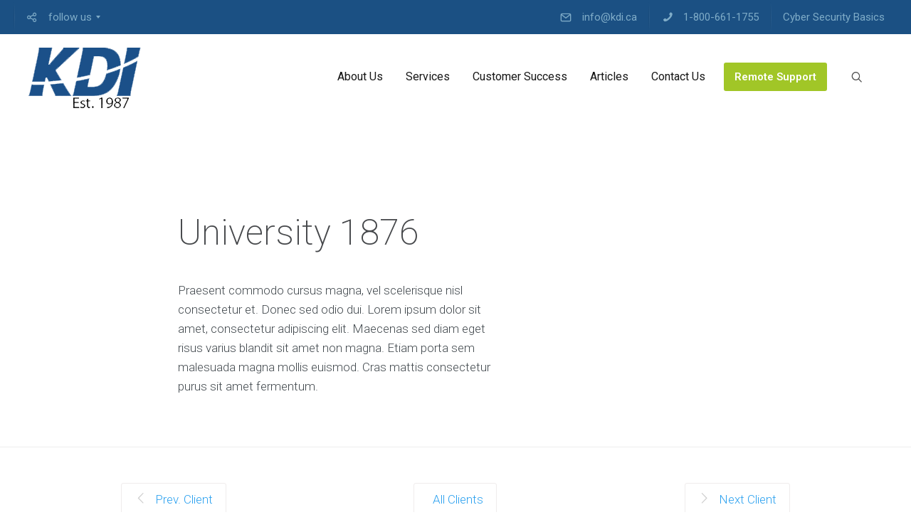

--- FILE ---
content_type: text/html; charset=UTF-8
request_url: https://www.kdi.ca/partner-view/university-1876/
body_size: 19289
content:
<!DOCTYPE html>
<html lang="en-US">
<head>


<meta charset="UTF-8" />
<meta name="viewport" content="width=device-width, initial-scale=1">

<link rel="profile" href="https://gmpg.org/xfn/11" />
<link rel="pingback" href="https://www.kdi.ca/it-services/xmlrpc.php" />

<meta name='robots' content='index, follow, max-image-preview:large, max-snippet:-1, max-video-preview:-1' />

	<!-- This site is optimized with the Yoast SEO plugin v26.8 - https://yoast.com/product/yoast-seo-wordpress/ -->
	<title>University 1876 - KDI</title>
	<link rel="canonical" href="https://www.kdi.ca/partner-view/university-1876/" />
	<meta property="og:locale" content="en_US" />
	<meta property="og:type" content="article" />
	<meta property="og:title" content="University 1876 - KDI" />
	<meta property="og:description" content="Praesent commodo cursus magna, vel scelerisque nisl consectetur et. Donec sed odio dui. Lorem ipsum dolor sit amet, consectetur adipiscing elit. Maecenas sed diam eget risus varius blandit sit amet non magna. Etiam porta sem malesuada magna mollis euismod. Cras mattis consectetur purus sit amet fermentum." />
	<meta property="og:url" content="https://www.kdi.ca/partner-view/university-1876/" />
	<meta property="og:site_name" content="KDI" />
	<script type="application/ld+json" class="yoast-schema-graph">{"@context":"https://schema.org","@graph":[{"@type":"WebPage","@id":"https://www.kdi.ca/partner-view/university-1876/","url":"https://www.kdi.ca/partner-view/university-1876/","name":"University 1876 - KDI","isPartOf":{"@id":"https://www.kdi.ca/#website"},"primaryImageOfPage":{"@id":"https://www.kdi.ca/partner-view/university-1876/#primaryimage"},"image":{"@id":"https://www.kdi.ca/partner-view/university-1876/#primaryimage"},"thumbnailUrl":"","datePublished":"2014-04-25T16:15:50+00:00","breadcrumb":{"@id":"https://www.kdi.ca/partner-view/university-1876/#breadcrumb"},"inLanguage":"en-US","potentialAction":[{"@type":"ReadAction","target":["https://www.kdi.ca/partner-view/university-1876/"]}]},{"@type":"ImageObject","inLanguage":"en-US","@id":"https://www.kdi.ca/partner-view/university-1876/#primaryimage","url":"","contentUrl":""},{"@type":"BreadcrumbList","@id":"https://www.kdi.ca/partner-view/university-1876/#breadcrumb","itemListElement":[{"@type":"ListItem","position":1,"name":"Home","item":"https://www.kdi.ca/"},{"@type":"ListItem","position":2,"name":"University 1876"}]},{"@type":"WebSite","@id":"https://www.kdi.ca/#website","url":"https://www.kdi.ca/","name":"KDI","description":"IT Services and Networking Support","potentialAction":[{"@type":"SearchAction","target":{"@type":"EntryPoint","urlTemplate":"https://www.kdi.ca/?s={search_term_string}"},"query-input":{"@type":"PropertyValueSpecification","valueRequired":true,"valueName":"search_term_string"}}],"inLanguage":"en-US"}]}</script>
	<!-- / Yoast SEO plugin. -->


<link rel='dns-prefetch' href='//maps.google.com' />
<link rel='dns-prefetch' href='//fonts.googleapis.com' />
<link rel="alternate" type="application/rss+xml" title="KDI &raquo; Feed" href="https://www.kdi.ca/feed/" />
<link rel="alternate" type="application/rss+xml" title="KDI &raquo; Comments Feed" href="https://www.kdi.ca/comments/feed/" />
<link rel="alternate" title="oEmbed (JSON)" type="application/json+oembed" href="https://www.kdi.ca/wp-json/oembed/1.0/embed?url=https%3A%2F%2Fwww.kdi.ca%2Fpartner-view%2Funiversity-1876%2F" />
<link rel="alternate" title="oEmbed (XML)" type="text/xml+oembed" href="https://www.kdi.ca/wp-json/oembed/1.0/embed?url=https%3A%2F%2Fwww.kdi.ca%2Fpartner-view%2Funiversity-1876%2F&#038;format=xml" />
<style id='wp-img-auto-sizes-contain-inline-css' type='text/css'>
img:is([sizes=auto i],[sizes^="auto," i]){contain-intrinsic-size:3000px 1500px}
/*# sourceURL=wp-img-auto-sizes-contain-inline-css */
</style>

<link rel='stylesheet' id='mmm_mega_main_menu-css' href='https://www.kdi.ca/it-services/wp-content/plugins/mega_main_menu/src/css/cache.skin.css?ver=1666028170' type='text/css' media='all' />
<link rel='stylesheet' id='wp-block-library-css' href='https://www.kdi.ca/it-services/wp-includes/css/dist/block-library/style.min.css?ver=f088863300c2f2c60e3a1177e6e2afd9' type='text/css' media='all' />
<style id='wp-block-library-inline-css' type='text/css'>
/*wp_block_styles_on_demand_placeholder:69712d3cf39ab*/
/*# sourceURL=wp-block-library-inline-css */
</style>
<style id='classic-theme-styles-inline-css' type='text/css'>
/*! This file is auto-generated */
.wp-block-button__link{color:#fff;background-color:#32373c;border-radius:9999px;box-shadow:none;text-decoration:none;padding:calc(.667em + 2px) calc(1.333em + 2px);font-size:1.125em}.wp-block-file__button{background:#32373c;color:#fff;text-decoration:none}
/*# sourceURL=/wp-includes/css/classic-themes.min.css */
</style>
<link rel='stylesheet' id='contact-form-7-css' href='https://www.kdi.ca/it-services/wp-content/plugins/contact-form-7/includes/css/styles.css?ver=6.1.4' type='text/css' media='all' />
<link rel='stylesheet' id='dslc-main-css-css' href='https://www.kdi.ca/it-services/wp-content/plugins/ds-live-composer/css/main.min.css?ver=1.2.4.1.0.6.1' type='text/css' media='all' />
<link rel='stylesheet' id='dslc-modules-css-css' href='https://www.kdi.ca/it-services/wp-content/plugins/ds-live-composer/css/modules.min.css?ver=1.2.4.1.0.6.1' type='text/css' media='all' />
<link rel='stylesheet' id='dslc-plugins-css-css' href='https://www.kdi.ca/it-services/wp-content/plugins/ds-live-composer/css/plugins.css?ver=1.2.4.1.0.6.1' type='text/css' media='all' />
<link rel='stylesheet' id='page-list-style-css' href='https://www.kdi.ca/it-services/wp-content/plugins/page-list/css/page-list.css?ver=5.9' type='text/css' media='all' />
<link rel='stylesheet' id='sklc-gmaps-css-css' href='https://www.kdi.ca/it-services/wp-content/plugins/sklc-addon-googlemaps/css/main.css?ver=f088863300c2f2c60e3a1177e6e2afd9' type='text/css' media='all' />
<link rel='stylesheet' id='easy-social-share-buttons-css' href='https://www.kdi.ca/it-services/wp-content/plugins/easy-social-share-buttons3/assets/css/default-retina/easy-social-share-buttons.css?ver=30.5' type='text/css' media='all' />
<link rel='stylesheet' id='essb-cct-style-css' href='https://www.kdi.ca/it-services/wp-content/plugins/easy-social-share-buttons3/lib/modules/click-to-tweet/assets/css/styles.css?ver=30.5' type='text/css' media='all' />
<link rel='stylesheet' id='ms-main-css' href='https://www.kdi.ca/it-services/wp-content/plugins/masterslider/public/assets/css/masterslider.main.css?ver=2.29.0' type='text/css' media='all' />
<link rel='stylesheet' id='ms-custom-css' href='https://www.kdi.ca/it-services/wp-content/uploads/masterslider/custom.css?ver=8.9' type='text/css' media='all' />
<link rel='stylesheet' id='lbmn-iconfont-css' href='https://www.kdi.ca/it-services/wp-content/themes/seowp/iconfont/style.css?ver=20150716' type='text/css' media='all' />
<link rel='stylesheet' id='lbmn-iconfont-social-css' href='https://www.kdi.ca/it-services/wp-content/themes/seowp/iconfont/social-share-icons.css?ver=20150814' type='text/css' media='all' />
<link rel='stylesheet' id='lbmn-style-css' href='https://www.kdi.ca/it-services/wp-content/themes/seowp-child/style.css?ver=20150818' type='text/css' media='all' />
<link rel='stylesheet' id='lbmn-google-fonts-css' href='//fonts.googleapis.com/css?family=Roboto%3A100%2C300%2C400%2C500%2C700%2C900&#038;subset=latin&#038;ver=f088863300c2f2c60e3a1177e6e2afd9' type='text/css' media='all' />
<script type="text/javascript" src="https://www.kdi.ca/it-services/wp-includes/js/jquery/jquery.min.js?ver=3.7.1" id="jquery-core-js"></script>
<script type="text/javascript" src="https://www.kdi.ca/it-services/wp-includes/js/jquery/jquery-migrate.min.js?ver=3.4.1" id="jquery-migrate-js"></script>
<script type="text/javascript" src="https://www.kdi.ca/it-services/wp-content/plugins/ds-live-composer/js/plugins.js?ver=1.2.4.1.0.6.1" id="dslc-plugins-js-js"></script>
<script type="text/javascript" id="dslc-main-js-js-extra">
/* <![CDATA[ */
var DSLCAjax = {"ajaxurl":"https://www.kdi.ca/it-services/wp-admin/admin-ajax.php"};
//# sourceURL=dslc-main-js-js-extra
/* ]]> */
</script>
<script type="text/javascript" src="https://www.kdi.ca/it-services/wp-content/plugins/ds-live-composer/js/main.min.js?ver=1.2.4.1.0.6.1" id="dslc-main-js-js"></script>
<script type="text/javascript" src="//maps.google.com/maps/api/js?sensor=false&amp;ver=f088863300c2f2c60e3a1177e6e2afd9" id="sklc-gmaps-api-js"></script>
<script type="text/javascript" src="https://www.kdi.ca/it-services/wp-content/plugins/sklc-addon-googlemaps/js/main.js?ver=f088863300c2f2c60e3a1177e6e2afd9" id="sklc-gmaps-js-js"></script>
<script type="text/javascript" src="https://www.kdi.ca/it-services/wp-content/themes/seowp/javascripts/custom.modernizr.js?ver=2.6.2" id="lbmn-modernizr-js"></script>
<link rel="https://api.w.org/" href="https://www.kdi.ca/wp-json/" /><link rel="EditURI" type="application/rsd+xml" title="RSD" href="https://www.kdi.ca/it-services/xmlrpc.php?rsd" />

<link rel='shortlink' href='https://www.kdi.ca/?p=158061' />
<script>var ms_grabbing_curosr='https://www.kdi.ca/it-services/wp-content/plugins/masterslider/public/assets/css/common/grabbing.cur',ms_grab_curosr='https://www.kdi.ca/it-services/wp-content/plugins/masterslider/public/assets/css/common/grab.cur';</script>
<meta name="generator" content="MasterSlider 2.29.0 - Responsive Touch Image Slider" />
<script>var ms_grabbing_curosr='https://www.kdi.ca/it-services/wp-content/plugins/masterslider/public/assets/css/common/grabbing.cur',ms_grab_curosr='https://www.kdi.ca/it-services/wp-content/plugins/masterslider/public/assets/css/common/grab.cur';</script>
<meta name="generator" content="MasterSlider 2.29.0 - Responsive Touch Image Slider" />
<!-- All in one Favicon 4.8 --><link rel="icon" href="https://www.kdi.ca/it-services/wp-content/uploads/2016/09/KDI-Logo-transparent.png" type="image/png"/>
<link rel="shortcut icon" href="https://www.kdi.ca/it-services/wp-content/uploads/2013/08/KDI_Icon.ico" />
<style type="text/css">.essb_links_list li.essb_totalcount_item .essb_t_l_big .essb_t_nb:after, .essb_links_list li.essb_totalcount_item .essb_t_r_big .essb_t_nb:after { color: #777777;content: "shares";display: block;font-size: 11px;font-weight: normal;text-align: center;text-transform: uppercase;margin-top: -5px; } .essb_links_list li.essb_totalcount_item .essb_t_l_big, .essb_links_list li.essb_totalcount_item .essb_t_r_big { text-align: center; }.essb_displayed_sidebar .essb_links_list li.essb_totalcount_item .essb_t_l_big .essb_t_nb:after, .essb_displayed_sidebar .essb_links_list li.essb_totalcount_item .essb_t_r_big .essb_t_nb:after { margin-top: 0px; } .essb_displayed_sidebar_right .essb_links_list li.essb_totalcount_item .essb_t_l_big .essb_t_nb:after, .essb_displayed_sidebar_right .essb_links_list li.essb_totalcount_item .essb_t_r_big .essb_t_nb:after { margin-top: 0px; } .essb_totalcount_item_before, .essb_totalcount_item_after { display: block !important; }.essb_totalcount_item_before .essb_totalcount, .essb_totalcount_item_after .essb_totalcount { border: 0px !important; }.essb_counter_insidebeforename { margin-right: 5px; font-weight: bold; }.essb_width_columns_1 li { width: 100%; }.essb_width_columns_1 li a { width: 92%; }.essb_width_columns_2 li { width: 49%; }.essb_width_columns_2 li a { width: 86%; }.essb_width_columns_3 li { width: 32%; }.essb_width_columns_3 li a { width: 80%; }.essb_width_columns_4 li { width: 24%; }.essb_width_columns_4 li a { width: 70%; }.essb_width_columns_5 li { width: 19.5%; }.essb_width_columns_5 li a { width: 60%; }.essb_links li.essb_totalcount_item_before, .essb_width_columns_1 li.essb_totalcount_item_after { width: 100%; text-align: left; }.essb_network_align_center a { text-align: center; }.essb_network_align_right .essb_network_name { float: right;}</style>
<script type="text/javascript">var essb_settings = {"ajax_url":"https:\/\/www.kdi.ca\/it-services\/wp-admin\/admin-ajax.php","essb3_nonce":"f1c5aac819","essb3_plugin_url":"https:\/\/www.kdi.ca\/it-services\/wp-content\/plugins\/easy-social-share-buttons3","essb3_facebook_total":true,"essb3_admin_ajax":false,"essb3_internal_counter":false,"essb3_stats":false,"essb3_ga":false,"essb3_ga_mode":"simple","essb3_counter_button_min":0,"essb3_counter_total_min":0,"blog_url":"https:\/\/www.kdi.ca\/it-services\/","ajax_type":"wp","essb3_postfloat_stay":false,"essb3_no_counter_mailprint":false,"essb3_single_ajax":false,"twitter_counter":"self","post_id":158061};</script><!-- Google tag (gtag.js) -->
<script async src="https://www.googletagmanager.com/gtag/js?id=G-HNVZGKMNGQ"></script>
<script>
  window.dataLayer = window.dataLayer || [];
  function gtag(){dataLayer.push(arguments);}
  gtag('js', new Date());

  gtag('config', 'G-HNVZGKMNGQ');
</script>


	<script type="text/javascript">
		function lbmn_passedFiveSeconds() {
			var el_html = document.getElementsByTagName('html');
			if ( (typeof el_html.className !== 'undefined') && (el_html.className.indexOf('content-loaded') === -1)  ) {
				el_html.className += ' content-loaded';
			}
		}
		setTimeout(lbmn_passedFiveSeconds, 5000);
	</script>
<style type="text/css">
			.pseudo-preloader .global-container { z-index: 100; position: relative; }
			.pseudo-preloader .global-wrapper:before { position: absolute; content: ''; left: 0; top: 0; width: 100%; height: 100%; position: fixed; height: 100vh; -webkit-transition: all 0.7s; -webkit-transition-delay: 0.3s; -moz-transition: all 0.7s 0.3s; -o-transition: all 0.7s 0.3s; transition: all 0.7s 0.3s; z-index: 5000; background: #fff; }
			.pseudo-preloader .global-wrapper:after {
				width: 80px;
				height: 80px;
				content: '';
				background: transparent url('https://www.kdi.ca/it-services/wp-content/themes/seowp/images/preloader.gif') no-repeat;
				background-size: 80px 80px;
				position: fixed; display: block; left: 50%; top: 50vh; margin-left: -40px; z-index: 6000;

				-webkit-transition: all 0.7s;
				-webkit-transition-delay: 0.5s;

				-moz-transition: all 0.7s 0.5s;
				-o-transition: all 0.7s 0.5s;
				transition: all 0.7s 0.5s;
			}

			html.content-loaded .global-wrapper:before,
			html.content-loaded .global-wrapper:after { opacity: 0; z-index: 0; color: rgba(0, 0, 0, 0); -webkit-transition: all 0.3s; -moz-transition: all 0.3s; -o-transition: all 0.3s; transition: all 0.3s; }
			</style>		<style type="text/css" id="wp-custom-css">
			.imagepadding{
	padding: 0 20px 0 0;
}
.networkpage .dslc-module-heading{
	display:none !important;
}
		</style>
		</head>

<body data-rsssl=1 class="wp-singular dslc_partners-template-default single single-dslc_partners postid-158061 wp-theme-seowp wp-child-theme-seowp-child mmm mega_main_menu-20-1-2 dslc-page dslc-page-has-content _masterslider _msp_version_2.29.0">
<div class="off-canvas-wrap">
<div class="site global-container inner-wrap" id="global-container">
	<div class="global-wrapper">
		
<div id="mega_main_menu" class="topbar primary_style-flat icons-left first-lvl-align-right first-lvl-separator-smooth direction-horizontal fullwidth-disable pushing_content-disable mobile_minimized-disable dropdowns_trigger-hover dropdowns_animation-anim_4 no-logo no-search no-woo_cart no-buddypress responsive-enable coercive_styles-disable indefinite_location_mode-disable language_direction-ltr version-20-1-2  mega_main mega_main_menu">
	<div class="menu_holder">
	<div class="mmm_fullwidth_container"></div><!-- class="fullwidth_container" -->
		<div class="menu_inner">
			<span class="nav_logo">
				<a class="mobile_toggle">
					<span class="mobile_button">
						Menu &nbsp;
						<span class="symbol_menu">&equiv;</span>
						<span class="symbol_cross">&#x2573;</span>
					</span><!-- class="mobile_button" -->
				</a>
			</span><!-- /class="nav_logo" -->
				<ul id="mega_main_menu_ul" class="mega_main_menu_ul">
<li id="menu-item-158040" class="menu-item menu-item-type-custom menu-item-object-custom menu-item-158040 default_dropdown default_style drop_to_right submenu_default_width columns1">
	<a href="mailto:info@kdi.ca" class="item_link  with_icon" tabindex="1">
		<i class="dslc-icon-ext-mail2"></i> 
		<span class="link_content">
			<span class="link_text">
				info@kdi.ca
			</span>
		</span>
	</a>
</li>
<li id="menu-item-158807" class="menu-item menu-item-type-custom menu-item-object-custom menu-item-158807 default_dropdown default_style drop_to_right submenu_default_width columns1">
	<a href="tel:18006611755" class="item_link  with_icon" tabindex="2">
		<i class="dslc-icon-ext-phone4"></i> 
		<span class="link_content">
			<span class="link_text">
				1-800-661-1755
			</span>
		</span>
	</a>
</li>
<li id="menu-item-160363" class="menu-item menu-item-type-post_type menu-item-object-post menu-item-160363 default_dropdown default_style drop_to_right submenu_default_width columns1">
	<a href="https://www.kdi.ca/cyber-security-basics/" class="item_link  disable_icon" tabindex="3">
		<i class=""></i> 
		<span class="link_content">
			<span class="link_text">
				Cyber Security Basics
			</span>
		</span>
	</a>
</li>
<li id="menu-item-158109" class="with_icon menu-align-left menu-item menu-item-type-custom menu-item-object-custom menu-item-has-children menu-item-158109 grid_dropdown default_style drop_to_right submenu_default_width columns3">
	<a href="#" class="item_link  with_icon" tabindex="4">
		<i class="dslc-icon-ext-share2"></i> 
		<span class="link_content">
			<span class="link_text">
				follow us
			</span>
		</span>
	</a>
	<ul class="mega_dropdown">
	<li id="menu-item-158110" class="menu-item menu-item-type-custom menu-item-object-custom menu-item-158110 default_dropdown drop_to_right columns1" style="width:33.333333333333%;">
		<a href="https://twitter.com/KDI_ITsolutions" class="item_link  witout_img">
			<i class="dslc-icon-ext-twitter2"></i> 
			<img src="[data-uri]" alt="placeholder"/>
		</a>
		<div class="post_details">
			<div class="post_icon pull-left">
			<i class="dslc-icon-ext-twitter2"></i>
			</div>
			<div class="post_title">
				Twitter
			</div>
		</div><!-- /.post_details -->
	</li>
	<li id="menu-item-158111" class="menu-item menu-item-type-custom menu-item-object-custom menu-item-158111 default_dropdown drop_to_right columns1" style="width:33.333333333333%;">
		<a href="https://www.facebook.com/KDINetworkServices/" class="item_link  witout_img">
			<i class="dslc-icon-ext-facebook4"></i> 
			<img src="[data-uri]" alt="placeholder"/>
		</a>
		<div class="post_details">
			<div class="post_icon pull-left">
			<i class="dslc-icon-ext-facebook4"></i>
			</div>
			<div class="post_title">
				Facebook
			</div>
		</div><!-- /.post_details -->
	</li>
	<li id="menu-item-158112" class="menu-item menu-item-type-custom menu-item-object-custom menu-item-158112 default_dropdown drop_to_right columns1" style="width:33.333333333333%;">
		<a href="http://www.linkedin.com/company/kobelt-development-inc.-kdi-" class="item_link  witout_img">
			<i class="dslc-icon-ext-linkedin2"></i> 
			<img src="[data-uri]" alt="placeholder"/>
		</a>
		<div class="post_details">
			<div class="post_icon pull-left">
			<i class="dslc-icon-ext-linkedin2"></i>
			</div>
			<div class="post_title">
				Linkd In
			</div>
		</div><!-- /.post_details -->
	</li>
	</ul><!-- /.mega_dropdown -->
</li></ul>
		</div><!-- /class="menu_inner" -->
	</div><!-- /class="menu_holder" -->
</div><!-- /id="mega_main_menu" -->	<header class="site-header " role="banner">
	
<div id="mega_main_menu" class="header-menu primary_style-flat icons-left first-lvl-align-right first-lvl-separator-smooth direction-horizontal fullwidth-disable pushing_content-disable mobile_minimized-enable dropdowns_trigger-hover dropdowns_animation-anim_4 include-logo include-search no-woo_cart no-buddypress responsive-enable coercive_styles-disable indefinite_location_mode-disable language_direction-ltr version-20-1-2  logoplacement-bottom-left search-shadow-inside mega_main mega_main_menu">
	<div class="menu_holder" data-sticky="1" data-stickyoffset="134">
	<div class="mmm_fullwidth_container"></div><!-- class="fullwidth_container" -->
		<div class="menu_inner">
			<span class="nav_logo">
				<a class="logo_link" href="https://www.kdi.ca" title="KDI">
					<img src="https://kdi.ca/it-services/wp-content/uploads/2016/09/KDI-Logo-transparent.png" alt="KDI" />
				</a>
				<a class="mobile_toggle">
					<span class="mobile_button">
						 &nbsp;
						<span class="symbol_menu">&equiv;</span>
						<span class="symbol_cross">&#x2573;</span>
					</span><!-- class="mobile_button" -->
				</a>
			</span><!-- /class="nav_logo" -->
				<ul id="mega_main_menu_ul" class="mega_main_menu_ul">
<li id="menu-item-158113" class="menu-item menu-item-type-post_type menu-item-object-page menu-item-has-children menu-item-158113 multicolumn_dropdown default_style drop_to_right submenu_default_width columns2">
	<a href="https://www.kdi.ca/about-us/" class="item_link  disable_icon" tabindex="5">
		<i class=""></i> 
		<span class="link_content">
			<span class="link_text">
				About Us
			</span>
		</span>
	</a>
	<ul class="mega_dropdown">
	<li id="menu-item-158099" class="menu-item menu-item-type-custom menu-item-object-custom menu-item-has-children menu-item-158099 default_dropdown additional_style_2 drop_to_right submenu_default_width columns1" style="width:50%;">
		<a href="#" class="item_link  disable_icon" tabindex="6">
			<i class=""></i> 
			<span class="link_content">
				<span class="link_text">
					KDI
					<span class="link_descr">Kobelt Development Inc.
					</span>
				</span>
			</span>
		</a>
		<ul class="mega_dropdown">
		<li id="menu-item-158115" class="menu-item menu-item-type-post_type menu-item-object-page menu-item-158115 default_dropdown default_style drop_to_right submenu_default_width columns1">
			<a href="https://www.kdi.ca/statement-faith/" class="item_link  with_icon" tabindex="7">
				<i class="dslc-icon-ext-user3"></i> 
				<span class="link_content">
					<span class="link_text">
						A Statement of Faith
					</span>
				</span>
			</a>
		</li>
		<li id="menu-item-158118" class="menu-item menu-item-type-post_type menu-item-object-page menu-item-158118 default_dropdown default_style drop_to_right submenu_default_width columns1">
			<a href="https://www.kdi.ca/about-us/recycling/" class="item_link  with_icon" tabindex="8">
				<i class="dslc-icon-ext-recycle"></i> 
				<span class="link_content">
					<span class="link_text">
						Recycling
					</span>
				</span>
			</a>
		</li>
		<li id="menu-item-158521" class="menu-item menu-item-type-post_type menu-item-object-page menu-item-158521 default_dropdown default_style drop_to_right submenu_default_width columns1">
			<a href="https://www.kdi.ca/company/newsletters/" class="item_link  with_icon" tabindex="9">
				<i class="dslc-icon-ext-mail3"></i> 
				<span class="link_content">
					<span class="link_text">
						Newsletters
					</span>
				</span>
			</a>
		</li>
		<li id="menu-item-158116" class="menu-item menu-item-type-post_type menu-item-object-page menu-item-158116 default_dropdown default_style drop_to_right submenu_default_width columns1">
			<a href="https://www.kdi.ca/about-us/privacy-policy/" class="item_link  with_icon" tabindex="10">
				<i class="dslc-icon-ext-eye3"></i> 
				<span class="link_content">
					<span class="link_text">
						Privacy Policy
					</span>
				</span>
			</a>
		</li>
		</ul><!-- /.mega_dropdown -->
	</li>
	<li id="menu-item-158100" class="menu-item menu-item-type-custom menu-item-object-custom menu-item-has-children menu-item-158100 default_dropdown additional_style_2 drop_to_right submenu_default_width columns1" style="width:50%;">
		<a href="#" class="item_link  disable_icon" tabindex="11">
			<i class=""></i> 
			<span class="link_content">
				<span class="link_text">
					Experience
					<span class="link_descr">Selected clients and projects
					</span>
				</span>
			</span>
		</a>
		<ul class="mega_dropdown">
		<li id="menu-item-158117" class="menu-item menu-item-type-post_type menu-item-object-page menu-item-158117 default_dropdown default_style drop_to_right submenu_default_width columns1">
			<a href="https://www.kdi.ca/about-us/career/" class="item_link  with_icon" tabindex="12">
				<i class="dslc-icon-ext-suitcase"></i> 
				<span class="link_content">
					<span class="link_text">
						Career
					</span>
				</span>
			</a>
		</li>
		<li id="menu-item-158114" class="menu-item menu-item-type-post_type menu-item-object-page menu-item-158114 default_dropdown default_style drop_to_right submenu_default_width columns1">
			<a href="https://www.kdi.ca/about-us/testimonials/" class="item_link  with_icon" tabindex="13">
				<i class="dslc-icon-ext-comment"></i> 
				<span class="link_content">
					<span class="link_text">
						Testimonials
					</span>
				</span>
			</a>
		</li>
		<li id="menu-item-158119" class="menu-item menu-item-type-post_type menu-item-object-page menu-item-158119 default_dropdown default_style drop_to_right submenu_default_width columns1">
			<a href="https://www.kdi.ca/about-us/sitemap/" class="item_link  with_icon" tabindex="14">
				<i class="dslc-icon-ext-website-optimization"></i> 
				<span class="link_content">
					<span class="link_text">
						Sitemap
					</span>
				</span>
			</a>
		</li>
		</ul><!-- /.mega_dropdown -->
	</li>
	</ul><!-- /.mega_dropdown -->
</li>
<li id="menu-item-158141" class="menu-item menu-item-type-post_type menu-item-object-page menu-item-has-children menu-item-158141 multicolumn_dropdown default_style drop_to_right submenu_full_width columns4">
	<a href="https://www.kdi.ca/services/" class="item_link  disable_icon" tabindex="15">
		<i class=""></i> 
		<span class="link_content">
			<span class="link_text">
				Services
			</span>
		</span>
	</a>
	<ul class="mega_dropdown">
	<li id="menu-item-158123" class="menu-item menu-item-type-post_type menu-item-object-page menu-item-has-children menu-item-158123 default_dropdown additional_style_2 drop_to_right submenu_default_width columns1" style="width:25%;">
		<a href="https://www.kdi.ca/services/hardware-and-infrastructure/as400/" class="item_link  disable_icon" tabindex="16">
			<i class=""></i> 
			<span class="link_content">
				<span class="link_text">
					AS/400 IBM Server Support
					<span class="link_descr">Find out how we can help you and how we've helped others
					</span>
				</span>
			</span>
		</a>
		<ul class="mega_dropdown">
		<li id="menu-item-158124" class="menu-item menu-item-type-post_type menu-item-object-page menu-item-158124 default_dropdown additional_style_2 drop_to_right submenu_default_width columns1">
			<a href="https://www.kdi.ca/services/rubus/" class="item_link  disable_icon" tabindex="17">
				<i class=""></i> 
				<span class="link_content">
					<span class="link_text">
						Rubus
						<span class="link_descr">A new Thin Client terminal with both hardware and software AS/400 compatibility.
						</span>
					</span>
				</span>
			</a>
		</li>
		<li id="menu-item-158136" class="menu-item menu-item-type-post_type menu-item-object-page menu-item-158136 default_dropdown default_style drop_to_right submenu_default_width columns1">
			<a href="https://www.kdi.ca/portfolio/as400-disaster-data-recovery/" class="item_link  with_icon" tabindex="18">
				<i class="dslc-icon-ext-warning2"></i> 
				<span class="link_content">
					<span class="link_text">
						AS/400 Disaster Data Recovery
					</span>
				</span>
			</a>
		</li>
		<li id="menu-item-158137" class="menu-item menu-item-type-post_type menu-item-object-page menu-item-158137 default_dropdown default_style drop_to_right submenu_default_width columns1">
			<a href="https://www.kdi.ca/portfolio/everest-to-as400/" class="item_link  with_icon" tabindex="19">
				<i class="dslc-icon-ext-light-bulb"></i> 
				<span class="link_content">
					<span class="link_text">
						Everest to AS/400
					</span>
				</span>
			</a>
		</li>
		<li id="menu-item-158551" class="menu-item menu-item-type-post_type menu-item-object-page menu-item-158551 default_dropdown default_style drop_to_right submenu_default_width columns1">
			<a href="https://www.kdi.ca/ibm-i-series-data-recovery/" class="item_link  with_icon" tabindex="20">
				<i class="dslc-icon-ext-light-bulb"></i> 
				<span class="link_content">
					<span class="link_text">
						IBM i series Data Recovery
					</span>
				</span>
			</a>
		</li>
		<li id="menu-item-158555" class="menu-item menu-item-type-post_type menu-item-object-page menu-item-158555 default_dropdown default_style drop_to_right submenu_default_width columns1">
			<a href="https://www.kdi.ca/ibm-i-series-data-migration/" class="item_link  with_icon" tabindex="21">
				<i class="dslc-icon-ext-light-bulb"></i> 
				<span class="link_content">
					<span class="link_text">
						IBM i series Data Migration
					</span>
				</span>
			</a>
		</li>
		</ul><!-- /.mega_dropdown -->
	</li>
	<li id="menu-item-158125" class="menu-item menu-item-type-post_type menu-item-object-page menu-item-has-children menu-item-158125 default_dropdown additional_style_2 drop_to_right submenu_default_width columns1" style="width:25%;">
		<a href="https://www.kdi.ca/services/hardware-and-infrastructure/" class="item_link  disable_icon" tabindex="22">
			<i class=""></i> 
			<span class="link_content">
				<span class="link_text">
					Network Services
				</span>
			</span>
		</a>
		<ul class="mega_dropdown">
		<li id="menu-item-158127" class="menu-item menu-item-type-post_type menu-item-object-page menu-item-158127 default_dropdown default_style drop_to_right submenu_default_width columns1">
			<a href="https://www.kdi.ca/services/hardware-and-infrastructure/network-and-data-security/" class="item_link  with_icon" tabindex="23">
				<i class="dslc-icon-ext-lock3"></i> 
				<span class="link_content">
					<span class="link_text">
						Network and Data Security
					</span>
				</span>
			</a>
		</li>
		<li id="menu-item-158128" class="menu-item menu-item-type-post_type menu-item-object-page menu-item-158128 default_dropdown default_style drop_to_right submenu_default_width columns1">
			<a href="https://www.kdi.ca/services/hardware-and-infrastructure/offsite-data-storage/" class="item_link  with_icon" tabindex="24">
				<i class="dslc-icon-ext-disk"></i> 
				<span class="link_content">
					<span class="link_text">
						Offsite Data Storage
					</span>
				</span>
			</a>
		</li>
		<li id="menu-item-158129" class="menu-item menu-item-type-post_type menu-item-object-page menu-item-158129 default_dropdown default_style drop_to_right submenu_default_width columns1">
			<a href="https://www.kdi.ca/services/hardware-and-infrastructure/network-implementation/" class="item_link  with_icon" tabindex="25">
				<i class="dslc-icon-ext-users"></i> 
				<span class="link_content">
					<span class="link_text">
						Network Support and Implementation
					</span>
				</span>
			</a>
		</li>
		<li id="menu-item-158130" class="menu-item menu-item-type-post_type menu-item-object-page menu-item-158130 default_dropdown default_style drop_to_right submenu_default_width columns1">
			<a href="https://www.kdi.ca/services/hardware-and-infrastructure/integrated-it-management/" class="item_link  with_icon" tabindex="26">
				<i class="dslc-icon-ext-briefcase3"></i> 
				<span class="link_content">
					<span class="link_text">
						Integrated IT Management
					</span>
				</span>
			</a>
		</li>
		<li id="menu-item-158131" class="menu-item menu-item-type-post_type menu-item-object-page menu-item-158131 default_dropdown default_style drop_to_right submenu_default_width columns1">
			<a href="https://www.kdi.ca/services/hardware-and-infrastructure/preventative-maintenance/" class="item_link  with_icon" tabindex="27">
				<i class="dslc-icon-ext-tools2"></i> 
				<span class="link_content">
					<span class="link_text">
						Preventative Maintenance
					</span>
				</span>
			</a>
		</li>
		<li id="menu-item-158132" class="menu-item menu-item-type-post_type menu-item-object-page menu-item-158132 default_dropdown default_style drop_to_right submenu_default_width columns1">
			<a href="https://www.kdi.ca/services/hardware-and-infrastructure/as400/" class="item_link  with_icon" tabindex="28">
				<i class="dslc-icon-ext-drive"></i> 
				<span class="link_content">
					<span class="link_text">
						AS/400 IBM Server Support
					</span>
				</span>
			</a>
		</li>
		</ul><!-- /.mega_dropdown -->
	</li>
	<li id="menu-item-158126" class="menu-item menu-item-type-post_type menu-item-object-page menu-item-has-children menu-item-158126 default_dropdown additional_style_2 drop_to_right submenu_default_width columns1" style="width:25%;">
		<a href="https://www.kdi.ca/services/software/" class="item_link  disable_icon" tabindex="29">
			<i class=""></i> 
			<span class="link_content">
				<span class="link_text">
					Our Software
				</span>
			</span>
		</a>
		<ul class="mega_dropdown">
		<li id="menu-item-158253" class="menu-item menu-item-type-post_type menu-item-object-page menu-item-158253 default_dropdown default_style drop_to_right submenu_default_width columns1">
			<a href="https://www.kdi.ca/services/software/student-information-system/" class="item_link  with_icon" tabindex="30">
				<i class="dslc-icon-ext-head"></i> 
				<span class="link_content">
					<span class="link_text">
						Student Information System
					</span>
				</span>
			</a>
		</li>
		<li id="menu-item-158249" class="menu-item menu-item-type-post_type menu-item-object-page menu-item-158249 default_dropdown default_style drop_to_right submenu_default_width columns1">
			<a href="https://www.kdi.ca/services/software/website-hosting/" class="item_link  with_icon" tabindex="31">
				<i class="dslc-icon-ext-browser2"></i> 
				<span class="link_content">
					<span class="link_text">
						Web Hosting and Services
					</span>
				</span>
			</a>
		</li>
		<li id="menu-item-158134" class="menu-item menu-item-type-post_type menu-item-object-page menu-item-158134 default_dropdown default_style drop_to_right submenu_default_width columns1">
			<a href="https://www.kdi.ca/services/software/accounting-software/" class="item_link  with_icon" tabindex="32">
				<i class="dslc-icon-ext-graph"></i> 
				<span class="link_content">
					<span class="link_text">
						Accounting Software
					</span>
				</span>
			</a>
		</li>
		<li id="menu-item-158252" class="menu-item menu-item-type-post_type menu-item-object-page menu-item-158252 default_dropdown default_style drop_to_right submenu_default_width columns1">
			<a href="https://www.kdi.ca/services/software/soccer-league-management-system/" class="item_link  with_icon" tabindex="33">
				<i class="dslc-icon-ext-dribbble2"></i> 
				<span class="link_content">
					<span class="link_text">
						League Management System
					</span>
				</span>
			</a>
		</li>
		<li id="menu-item-158251" class="menu-item menu-item-type-post_type menu-item-object-page menu-item-158251 default_dropdown default_style drop_to_right submenu_default_width columns1">
			<a href="https://www.kdi.ca/services/software/time-management-system/" class="item_link  with_icon" tabindex="34">
				<i class="dslc-icon-ext-clock4"></i> 
				<span class="link_content">
					<span class="link_text">
						Time Management System
					</span>
				</span>
			</a>
		</li>
		<li id="menu-item-158254" class="menu-item menu-item-type-post_type menu-item-object-page menu-item-158254 default_dropdown default_style drop_to_right submenu_default_width columns1">
			<a href="https://www.kdi.ca/services/software/rsvportal/" class="item_link  with_icon" tabindex="35">
				<i class="dslc-icon-ext-calendar2"></i> 
				<span class="link_content">
					<span class="link_text">
						RSVPortal Event Planning Software
					</span>
				</span>
			</a>
		</li>
		<li id="menu-item-158501" class="menu-item menu-item-type-post_type menu-item-object-page menu-item-158501 default_dropdown default_style drop_to_right submenu_default_width columns1">
			<a href="https://www.kdi.ca/conference-registration-portal/" class="item_link  with_icon" tabindex="36">
				<i class="dslc-icon-ext-calendar"></i> 
				<span class="link_content">
					<span class="link_text">
						Conference Registration Portal
					</span>
				</span>
			</a>
		</li>
		<li id="menu-item-158500" class="menu-item menu-item-type-post_type menu-item-object-page menu-item-158500 default_dropdown default_style drop_to_right submenu_default_width columns1">
			<a href="https://www.kdi.ca/contests-awards-portal/" class="item_link  with_icon" tabindex="37">
				<i class="dslc-icon-ext-trophy2"></i> 
				<span class="link_content">
					<span class="link_text">
						Contests &#038; Awards Portal
					</span>
				</span>
			</a>
		</li>
		</ul><!-- /.mega_dropdown -->
	</li>
	<li id="menu-item-158304" class="menu-item menu-item-type-post_type menu-item-object-page menu-item-158304 default_dropdown additional_style_2 drop_to_right submenu_default_width columns1" style="width:25%;">
		<a href="https://www.kdi.ca/essential-services/" class="item_link  disable_icon" tabindex="38">
			<i class=""></i> 
			<span class="link_content">
				<span class="link_text">
					Essential Services
					<span class="link_descr">Do you have the 3 essentials?

Firewall

Antivirus

Backup

Click here to find out more
					</span>
				</span>
			</span>
		</a>
	</li>
	</ul><!-- /.mega_dropdown -->
</li>
<li id="menu-item-158138" class="menu-item menu-item-type-post_type menu-item-object-page menu-item-has-children menu-item-158138 default_dropdown default_style drop_to_right submenu_default_width columns1">
	<a href="https://www.kdi.ca/portfolio/" class="item_link  disable_icon" tabindex="39">
		<i class=""></i> 
		<span class="link_content">
			<span class="link_text">
				Customer Success
			</span>
		</span>
	</a>
	<ul class="mega_dropdown">
	<li id="menu-item-158562" class="menu-item menu-item-type-post_type menu-item-object-page menu-item-158562 default_dropdown default_style drop_to_right submenu_default_width columns1">
		<a href="https://www.kdi.ca/yourradar-on-covid-19/" class="item_link  disable_icon" tabindex="40">
			<i class=""></i> 
			<span class="link_content">
				<span class="link_text">
					YourRadar on COVID-19
				</span>
			</span>
		</a>
	</li>
	</ul><!-- /.mega_dropdown -->
</li>
<li id="menu-item-158140" class="menu-item menu-item-type-post_type menu-item-object-page menu-item-158140 default_dropdown default_style drop_to_right submenu_default_width columns1">
	<a href="https://www.kdi.ca/blog/" class="item_link  disable_icon" tabindex="41">
		<i class=""></i> 
		<span class="link_content">
			<span class="link_text">
				Articles
			</span>
		</span>
	</a>
</li>
<li id="menu-item-158121" class="menu-item menu-item-type-post_type menu-item-object-page menu-item-158121 default_dropdown default_style drop_to_right submenu_default_width columns1">
	<a href="https://www.kdi.ca/contact-us/" class="item_link  disable_icon" tabindex="42">
		<i class=""></i> 
		<span class="link_content">
			<span class="link_text">
				Contact Us
			</span>
		</span>
	</a>
</li>
<li id="menu-item-158120" class="menu-item menu-item-type-custom menu-item-object-custom menu-item-158120 default_dropdown additional_style_1 drop_to_right submenu_default_width columns1">
	<a target="_blank" href="https://kdi.on.spiceworks.com/portal" class="item_link  disable_icon" tabindex="43">
		<i class=""></i> 
		<span class="link_content">
			<span class="link_text">
				Remote Support
			</span>
		</span>
	</a>
</li>
	<li class="nav_search_box">
		<form method="get" id="mega_main_menu_searchform" action="https://www.kdi.ca/">
			<i class="icosearch dslc-icon-ext-search4"></i>
			<input type="submit" class="submit" name="submit" id="searchsubmit" value="Search" />
			<input type="text" class="field" name="s" id="s" />
		</form>
	</li><!-- class="nav_search_box" -->
</ul>
		</div><!-- /class="menu_inner" -->
	</div><!-- /class="menu_holder" -->
</div><!-- /id="mega_main_menu" -->	</header><!-- #masthead -->
	<div class="site-main">
<div id="content" class="site-content" role="main">
	
<article id="post-158061" class="post-158061 dslc_partners type-dslc_partners status-publish has-post-thumbnail hentry">
		<div class="entry-content">
		<div id="dslc-content" class="dslc-content dslc-clearfix"><div id="dslc-main">

		<div  class="dslc-modules-section " style="border-right-style: hidden; border-left-style: hidden; padding-bottom:0px;padding-top:0px;">

				

				<div class="dslc-modules-section-wrapper dslc-clearfix">
<div class="dslc-modules-area dslc-col dslc-12-col dslc-last-col" data-size="12">

		<div id="dslc-module-7973" class="dslc-module-front dslc-module-DSLC_Separator dslc-in-viewport-check dslc-in-viewport-anim-none  dslc-col dslc-12-col  dslc-module-handle-like-regular " data-module-id="7973" data-dslc-module-id="DSLC_Separator" data-dslc-module-size="12" data-dslc-anim="none" data-dslc-anim-delay="0" data-dslc-anim-duration="650"  data-dslc-anim-easing="ease" data-dslc-preset="none" >

			
			
					<div class="dslc-separator-wrapper">
				<div class="dslc-separator dslc-separator-style-invisible">
									</div><div></div>
			</div><!-- .dslc-separator-wrapper -->
			
			
			
		</div><!-- .dslc-module -->
		 </div>
<div class="dslc-modules-area dslc-col dslc-4-col dslc-first-col" data-size="4">

		<div id="dslc-module-1331" class="dslc-module-front dslc-module-DSLC_TP_Thumbnail dslc-in-viewport-check dslc-in-viewport-anim-none  dslc-col dslc-12-col  dslc-module-handle-like-regular " data-module-id="1331" data-dslc-module-id="DSLC_TP_Thumbnail" data-dslc-module-size="12" data-dslc-anim="none" data-dslc-anim-delay="0" data-dslc-anim-duration="650"  data-dslc-anim-easing="ease" data-dslc-preset="none" >

			
			
		<div class="dslc-tp-thumbnail">
																																	</div>
			
			
		</div><!-- .dslc-module -->
		 </div>
<div class="dslc-modules-area dslc-col dslc-1-col " data-size="1">

		<div id="dslc-module-1254" class="dslc-module-front dslc-module-DSLC_Separator dslc-in-viewport-check dslc-in-viewport-anim-none  dslc-col dslc-12-col  dslc-module-handle-like-regular " data-module-id="1254" data-dslc-module-id="DSLC_Separator" data-dslc-module-size="12" data-dslc-anim="none" data-dslc-anim-delay="0" data-dslc-anim-duration="650"  data-dslc-anim-easing="ease" data-dslc-preset="none" >

			
			
					<div class="dslc-separator-wrapper">
				<div class="dslc-separator dslc-separator-style-invisible">
									</div><div></div>
			</div><!-- .dslc-separator-wrapper -->
			
			
			
		</div><!-- .dslc-module -->
		 </div>
<div class="dslc-modules-area dslc-col dslc-6-col " data-size="6">

		<div id="dslc-module-288" class="dslc-module-front dslc-module-DSLC_Separator dslc-in-viewport-check dslc-in-viewport-anim-none  dslc-col dslc-12-col  dslc-module-handle-like-regular " data-module-id="288" data-dslc-module-id="DSLC_Separator" data-dslc-module-size="12" data-dslc-anim="none" data-dslc-anim-delay="0" data-dslc-anim-duration="650"  data-dslc-anim-easing="ease" data-dslc-preset="none" >

			
			
					<div class="dslc-separator-wrapper">
				<div class="dslc-separator dslc-separator-style-invisible">
									</div><div></div>
			</div><!-- .dslc-separator-wrapper -->
			
			
			
		</div><!-- .dslc-module -->
		

		<div id="dslc-module-1121" class="dslc-module-front dslc-module-DSLC_TP_Title dslc-in-viewport-check dslc-in-viewport-anim-none  dslc-col dslc-12-col  dslc-module-handle-like-regular " data-module-id="1121" data-dslc-module-id="DSLC_TP_Title" data-dslc-module-size="12" data-dslc-anim="none" data-dslc-anim-delay="0" data-dslc-anim-duration="650"  data-dslc-anim-easing="ease" data-dslc-preset="none" >

			
			
		
				<div class="dslc-tp-title"><h1>University 1876</h1></div>

			
			
			
		</div><!-- .dslc-module -->
		

		<div id="dslc-module-955" class="dslc-module-front dslc-module-DSLC_TP_Content dslc-in-viewport-check dslc-in-viewport-anim-none  dslc-col dslc-12-col  dslc-module-handle-like-regular " data-module-id="955" data-dslc-module-id="DSLC_TP_Content" data-dslc-module-size="12" data-dslc-anim="none" data-dslc-anim-delay="0" data-dslc-anim-duration="650"  data-dslc-anim-easing="ease" data-dslc-preset="none" >

			
			
		<div class="dslc-tp-content"><div id="dslc-theme-content"><div id="dslc-theme-content-inner"><p>Praesent commodo cursus magna, vel scelerisque nisl consectetur et. Donec sed odio dui. Lorem ipsum dolor sit amet, consectetur adipiscing elit. Maecenas sed diam eget risus varius blandit sit amet non magna. Etiam porta sem malesuada magna mollis euismod. Cras mattis consectetur purus sit amet fermentum.</p>
</div></div></div>
			
			
		</div><!-- .dslc-module -->
		 </div>
<div class="dslc-modules-area dslc-col dslc-12-col dslc-first-col" data-size="12">

		<div id="dslc-module-1348" class="dslc-module-front dslc-module-DSLC_Separator dslc-in-viewport-check dslc-in-viewport-anim-none  dslc-col dslc-12-col  dslc-module-handle-like-regular " data-module-id="1348" data-dslc-module-id="DSLC_Separator" data-dslc-module-size="12" data-dslc-anim="none" data-dslc-anim-delay="0" data-dslc-anim-duration="650"  data-dslc-anim-easing="ease" data-dslc-preset="none" >

			
			
					<div class="dslc-separator-wrapper">
				<div class="dslc-separator dslc-separator-style-invisible">
									</div><div></div>
			</div><!-- .dslc-separator-wrapper -->
			
			
			
		</div><!-- .dslc-module -->
		 </div> </div></div>

		<div  class="dslc-modules-section " style="border-color:rgb(238, 238, 238);border-width:1px;border-right-style: hidden; border-bottom-style: hidden; border-left-style: hidden; padding-bottom:50px;padding-top:50px;">

				

				<div class="dslc-modules-section-wrapper dslc-clearfix">
<div class="dslc-modules-area dslc-col dslc-4-col dslc-first-col" data-size="4">

		<div id="dslc-module-951" class="dslc-module-front dslc-module-DSLC_Button dslc-in-viewport-check dslc-in-viewport-anim-none  dslc-col dslc-12-col  dslc-module-handle-like-regular " data-module-id="951" data-dslc-module-id="DSLC_Button" data-dslc-module-size="12" data-dslc-anim="none" data-dslc-anim-delay="0" data-dslc-anim-duration="650"  data-dslc-anim-easing="ease" data-dslc-preset="none" >

			
			
		
			<div class="dslc-button">
									<a href="https://www.kdi.ca/partner-view/university-1876/" target="_self"  onClick="" class="">
													<span class="dslc-icon dslc-icon-ext-arrow-left8"></span>
												<span class="dslca-editable-content" data-id="button_text"  data-type="simple" >Prev. Client</span>
											</a>
							</div><!-- .dslc-button -->

			
			
			
		</div><!-- .dslc-module -->
		 </div>
<div class="dslc-modules-area dslc-col dslc-4-col " data-size="4">

		<div id="dslc-module-952" class="dslc-module-front dslc-module-DSLC_Button dslc-in-viewport-check dslc-in-viewport-anim-none  dslc-col dslc-12-col  dslc-module-handle-like-regular " data-module-id="952" data-dslc-module-id="DSLC_Button" data-dslc-module-size="12" data-dslc-anim="none" data-dslc-anim-delay="0" data-dslc-anim-duration="650"  data-dslc-anim-easing="ease" data-dslc-preset="none" >

			
			
		
			<div class="dslc-button">
									<a href="/clients/" target="_self"  onClick="" class="">
													<span class="dslc-icon dslc-icon-ext-th-small"></span>
												<span class="dslca-editable-content" data-id="button_text"  data-type="simple" >All Clients</span>
											</a>
							</div><!-- .dslc-button -->

			
			
			
		</div><!-- .dslc-module -->
		 </div>
<div class="dslc-modules-area dslc-col dslc-4-col dslc-last-col" data-size="4">

		<div id="dslc-module-953" class="dslc-module-front dslc-module-DSLC_Button dslc-in-viewport-check dslc-in-viewport-anim-none  dslc-col dslc-12-col  dslc-module-handle-like-regular " data-module-id="953" data-dslc-module-id="DSLC_Button" data-dslc-module-size="12" data-dslc-anim="none" data-dslc-anim-delay="0" data-dslc-anim-duration="650"  data-dslc-anim-easing="ease" data-dslc-preset="none" >

			
			
		
			<div class="dslc-button">
									<a href="https://www.kdi.ca/partner-view/school-of-art/" target="_self"  onClick="" class="">
													<span class="dslc-icon dslc-icon-ext-uniE83C"></span>
												<span class="dslca-editable-content" data-id="button_text"  data-type="simple" >Next Client</span>
											</a>
							</div><!-- .dslc-button -->

			
			
			
		</div><!-- .dslc-module -->
		 </div> </div></div>

		<div  class="dslc-modules-section dslc-full dslc-no-columns-spacing social-icons-fullwidth " style="background-color:rgb(237, 237, 237);border-right-style: hidden; border-left-style: hidden; padding-bottom:0px;padding-top:0px;">

				

				<div class="dslc-modules-section-wrapper dslc-clearfix">
<div class="dslc-modules-area dslc-col dslc-12-col dslc-last-col" data-size="12">

		<div id="dslc-module-950" class="dslc-module-front dslc-module-DSLC_Html dslc-in-viewport-check dslc-in-viewport-anim-none  dslc-col dslc-12-col  dslc-module-handle-like-regular " data-module-id="950" data-dslc-module-id="DSLC_Html" data-dslc-module-size="12" data-dslc-anim="none" data-dslc-anim-delay="0" data-dslc-anim-duration="650"  data-dslc-anim-easing="ease" data-dslc-preset="none" >

			
			
		<div class="dslc-html-module-content"><div class="essb_links essb_counters essb_displayed_shortcode essb_share essb_template_default-retina essb_366275018 essb_fullwidth_20_100_100 print-no" id="essb_displayed_shortcode_366275018" data-essb-postid="158061" data-essb-position="shortcode" data-essb-button-style="button" data-essb-template="default-retina" data-essb-counter-pos="inside" data-essb-url="https://www.kdi.ca/partner-view/university-1876/" data-essb-twitter-url="https://www.kdi.ca/partner-view/university-1876/" data-essb-instance="366275018"><ul class="essb_links_list"><li class="essb_item essb_totalcount_item" style="display: none !important;" data-counter-pos="inside"><span class="essb_totalcount essb_t_l" title="Total: "><span class="essb_t_nb"></span></span></li><li class="essb_item essb_link_facebook nolightbox"> <a href="http://www.facebook.com/sharer/sharer.php?u=https://www.kdi.ca/partner-view/university-1876/&t=University+1876" title="" onclick="essb_window(&#39;http://www.facebook.com/sharer/sharer.php?u=https://www.kdi.ca/partner-view/university-1876/&t=University+1876&#39;,&#39;facebook&#39;,&#39;366275018&#39;); return false;" target="_blank" rel="nofollow" ><span class="essb_icon"></span><span class="essb_network_name"></span></a></li><li class="essb_item essb_link_twitter nolightbox"> <a href="#" title="" onclick="essb_window(&#39;https://twitter.com/intent/tweet?text=University+1876&amp;url=https://www.kdi.ca/partner-view/university-1876/&amp;counturl=https://www.kdi.ca/partner-view/university-1876/&#39;,&#39;twitter&#39;,&#39;366275018&#39;); return false;" target="_blank" rel="nofollow" ><span class="essb_icon"></span><span class="essb_network_name"></span></a></li><li class="essb_item essb_link_google nolightbox"> <a href="https://plus.google.com/share?url=https://www.kdi.ca/partner-view/university-1876/" title="" onclick="essb_window(&#39;https://plus.google.com/share?url=https://www.kdi.ca/partner-view/university-1876/&#39;,&#39;google&#39;,&#39;366275018&#39;); return false;" target="_blank" rel="nofollow" ><span class="essb_icon"></span><span class="essb_network_name"></span></a></li><li class="essb_item essb_link_pinterest nolightbox"> <a href="#" title="" onclick="essb_pinterest_picker(&#39;366275018&#39;); return false;" target="_blank" rel="nofollow" ><span class="essb_icon"></span><span class="essb_network_name"></span></a></li><li class="essb_item essb_link_linkedin nolightbox"> <a href="http://www.linkedin.com/shareArticle?mini=true&amp;ro=true&amp;trk=EasySocialShareButtons&amp;title=University+1876&amp;url=https://www.kdi.ca/partner-view/university-1876/" title="" onclick="essb_window(&#39;http://www.linkedin.com/shareArticle?mini=true&amp;ro=true&amp;trk=EasySocialShareButtons&amp;title=University+1876&amp;url=https://www.kdi.ca/partner-view/university-1876/&#39;,&#39;linkedin&#39;,&#39;366275018&#39;); return false;" target="_blank" rel="nofollow" ><span class="essb_icon"></span><span class="essb_network_name"></span></a></li></ul></div></div>
			
			
		</div><!-- .dslc-module -->
		 </div> </div></div>

		<div  class="dslc-modules-section " style="background-color:rgb(89, 172, 231);border-right-style: hidden; border-left-style: hidden; padding-bottom:50px;padding-top:50px;">

				

				<div class="dslc-modules-section-wrapper dslc-clearfix">
<div class="dslc-modules-area dslc-col dslc-12-col dslc-last-col" data-size="12">

		<div id="dslc-module-8066" class="dslc-module-front dslc-module-DSLC_Testimonials dslc-in-viewport-check dslc-in-viewport-anim-none  dslc-col dslc-12-col  dslc-module-handle-like-regular " data-module-id="8066" data-dslc-module-id="DSLC_Testimonials" data-dslc-module-size="12" data-dslc-anim="none" data-dslc-anim-delay="0" data-dslc-anim-duration="650"  data-dslc-anim-easing="ease" data-dslc-preset="none" >

			
			
							<div class="dslc-module-heading">
						
						<!-- Heading -->

						
							<h2 class="dslca-editable-content" data-id="main_heading_title" data-type="simple"  >What clients say</h2>

							<!-- View all -->

							
								<span class="dslc-module-heading-view-all"><a href="#" class="dslca-editable-content" data-id="main_heading_link_title" data-type="simple"  >See all testimonials</a></span>

							
						
						<!-- Filters -->

						
						<!-- Carousel -->

													<span class="dslc-carousel-nav fr">
								<span class="dslc-carousel-nav-inner">
									<a href="#" class="dslc-carousel-nav-prev"><span class="dslc-icon-chevron-left dslc-init-center"></span></a>
									<a href="#" class="dslc-carousel-nav-next"><span class="dslc-icon-chevron-right dslc-init-center"></span></a>
								</span>
							</span><!-- .carousel-nav -->
						
					</div><!-- .dslc-module-heading -->
				<div class="dslc-posts dslc-testimonials dslc-clearfix "><div class="dslc-posts-inner"><div class="dslc-loader"></div><div class="dslc-carousel" data-stop-on-hover="false" data-autoplay="0" data-columns="1" data-pagination="true" data-slide-speed="200" data-pagination-speed="800">
							
							<div class="dslc-post dslc-testimonial dslc-carousel-item dslc-col dslc-12-col  dslc-last-col" data-cats="">

								<div class="dslc-testimonial-inner">	

									
								<div class="dslc-testimonial-author dslc-testimonial-author-pos-outside-right dslc-clearfix">

									
										<div class="dslc-testimonial-author-avatar">
																					</div><!-- .dslc-testimonial-author-avatar -->

									
									<div class="dslc-testimonial-author-main">

										
											<div class="dslc-testimonial-author-name">
												Heather Rennie											</div><!-- .dslc-testimonial-author-name -->

										
										
											<div class="dslc-testimonial-author-position">
												Leap of Faith Counselling											</div><!-- .dslc-testimoniala-author-position -->

										
									</div><!-- .dslc-testimonial-author-main -->

								</div><!-- .dslc-testimonial-author -->

							
									<div class="dslc-testimonial-main">

										
										
											<div class="dslc-testimonial-quote">
												"Tom and the team at KDI were highly recommended to me by a colleague. The whole experience was a delight. Working as a team, KDI quickly secured a domain name that I love. My husband and I then met with Ivy to design the website. Ivy took the time to listen and understand the vision that I had for my website.  She had creative ideas around how to organize the content. She was lightning quick at producing several logo variations for my husband and I to view. She was patient as we hemmed and hawed and changed our mind a few times. She was incredibly quick at building the site – she added content as fast as I could write it.  When we did not like a certain image choice, she would give us pages of images to choose from. This felt like a collaborative process from start to finish. She then took the time to review the website with us and complete the final revisions. She taught us how to upload blog posts and increase our presence on the internet. As I am new to all of this, her advice was very appreciated. I value her professionalism, her creative genius, her sunny personality, and her speed at creating something so beautiful! I absolutely love my website. The whole experience was fantastic from the first minute to the final product. I would highly recommend this team. They are wonderful to work with."											</div><!-- .dslc-testimonial-quote -->

										
										
									</div><!-- .dslc-testimonial-main -->

									
								</div><!-- .dslc-testimonial-inner -->

							</div><!-- .dslc-testimonial -->

							
							
							<div class="dslc-post dslc-testimonial dslc-carousel-item dslc-col dslc-12-col  dslc-last-col" data-cats="">

								<div class="dslc-testimonial-inner">	

									
								<div class="dslc-testimonial-author dslc-testimonial-author-pos-outside-right dslc-clearfix">

									
										<div class="dslc-testimonial-author-avatar">
																					</div><!-- .dslc-testimonial-author-avatar -->

									
									<div class="dslc-testimonial-author-main">

										
											<div class="dslc-testimonial-author-name">
												Paul											</div><!-- .dslc-testimonial-author-name -->

										
										
											<div class="dslc-testimonial-author-position">
												Toyo Tire											</div><!-- .dslc-testimoniala-author-position -->

										
									</div><!-- .dslc-testimonial-author-main -->

								</div><!-- .dslc-testimonial-author -->

							
									<div class="dslc-testimonial-main">

										
										
											<div class="dslc-testimonial-quote">
												"We threw away the old book and said [To KDI] build something better. I'm more productive now, hands down"											</div><!-- .dslc-testimonial-quote -->

										
										
									</div><!-- .dslc-testimonial-main -->

									
								</div><!-- .dslc-testimonial-inner -->

							</div><!-- .dslc-testimonial -->

							
							
							<div class="dslc-post dslc-testimonial dslc-carousel-item dslc-col dslc-12-col  dslc-last-col" data-cats="">

								<div class="dslc-testimonial-inner">	

									
								<div class="dslc-testimonial-author dslc-testimonial-author-pos-outside-right dslc-clearfix">

									
										<div class="dslc-testimonial-author-avatar">
																					</div><!-- .dslc-testimonial-author-avatar -->

									
									<div class="dslc-testimonial-author-main">

										
											<div class="dslc-testimonial-author-name">
												John Cameron											</div><!-- .dslc-testimonial-author-name -->

										
										
											<div class="dslc-testimonial-author-position">
												Rock Solid Business Coaching											</div><!-- .dslc-testimoniala-author-position -->

										
									</div><!-- .dslc-testimonial-author-main -->

								</div><!-- .dslc-testimonial-author -->

							
									<div class="dslc-testimonial-main">

										
										
											<div class="dslc-testimonial-quote">
												"Tom and his team at KDI have done a great job putting the ROCK SOLID Business Coaching online platform together. They have excellent programming skills and a good understanding of how business works. I highly recommend them to anyone especially in the area of financial information systems software."											</div><!-- .dslc-testimonial-quote -->

										
										
									</div><!-- .dslc-testimonial-main -->

									
								</div><!-- .dslc-testimonial-inner -->

							</div><!-- .dslc-testimonial -->

							
							
							<div class="dslc-post dslc-testimonial dslc-carousel-item dslc-col dslc-12-col  dslc-last-col" data-cats="">

								<div class="dslc-testimonial-inner">	

									
								<div class="dslc-testimonial-author dslc-testimonial-author-pos-outside-right dslc-clearfix">

									
										<div class="dslc-testimonial-author-avatar">
																					</div><!-- .dslc-testimonial-author-avatar -->

									
									<div class="dslc-testimonial-author-main">

										
											<div class="dslc-testimonial-author-name">
												Sam											</div><!-- .dslc-testimonial-author-name -->

										
										
											<div class="dslc-testimonial-author-position">
												Western Wood Services											</div><!-- .dslc-testimoniala-author-position -->

										
									</div><!-- .dslc-testimonial-author-main -->

								</div><!-- .dslc-testimonial-author -->

							
									<div class="dslc-testimonial-main">

										
										
											<div class="dslc-testimonial-quote">
												“The software [YourRadar] has improved productivity in that it made the processing of our invoices much easier. It keeps all files in a single place and allows for easier access to the files both in the office and for us in the field, making our billing and auditing process operate much smoother.”											</div><!-- .dslc-testimonial-quote -->

										
										
									</div><!-- .dslc-testimonial-main -->

									
								</div><!-- .dslc-testimonial-inner -->

							</div><!-- .dslc-testimonial -->

							
							
							<div class="dslc-post dslc-testimonial dslc-carousel-item dslc-col dslc-12-col  dslc-last-col" data-cats="">

								<div class="dslc-testimonial-inner">	

									
								<div class="dslc-testimonial-author dslc-testimonial-author-pos-outside-right dslc-clearfix">

									
										<div class="dslc-testimonial-author-avatar">
																					</div><!-- .dslc-testimonial-author-avatar -->

									
									<div class="dslc-testimonial-author-main">

										
											<div class="dslc-testimonial-author-name">
												Leslie Crisp											</div><!-- .dslc-testimonial-author-name -->

										
										
											<div class="dslc-testimonial-author-position">
												Pacific First											</div><!-- .dslc-testimoniala-author-position -->

										
									</div><!-- .dslc-testimonial-author-main -->

								</div><!-- .dslc-testimonial-author -->

							
									<div class="dslc-testimonial-main">

										
										
											<div class="dslc-testimonial-quote">
												"Pacific First/D.D. Anderson &amp; Associates have been clients of KDI for many years. They developed a proprietary claims/file management system for us which has been great. As we need new applications, Tom and his staff are very quick to work with us to get us where we need to be with the program. Everyone who works at KDI is very knowledgeable and is always willing to help (even with odd requests). It has been a pleasure working with KDI over the years and we look forward to continuing the relationship."											</div><!-- .dslc-testimonial-quote -->

										
										
									</div><!-- .dslc-testimonial-main -->

									
								</div><!-- .dslc-testimonial-inner -->

							</div><!-- .dslc-testimonial -->

							</div>
					</div><!-- .dslc-posts-inner -->

				</div><!-- .dslc-testimonials -->

			
			
			
		</div><!-- .dslc-module -->
		 </div> </div></div>
			</div><input type="hidden" id="dslca-post-data-thumb" value="" /></div>	</div><!-- .entry-content -->
</article><!-- #post-## --></div><!-- #content -->
</div><!-- .site-main -->		<section class='calltoaction-area' data-stateonload='1'>
			<span class='calltoaction-area__content'>
				Questions? Give Us a Call 1-800-661-1755&nbsp;&nbsp;&nbsp;<i class='fa-icon-angle-right calltoaction-area__cta-icon'></i>			</span>
							<a href='https://kdi.ca/it-services/contact-us/' class='calltoaction-area__cta-link'></a>
					</section>
		<footer id="dslc-content" class="site-footer dslc-content dslc-clearfix"><div id="dslc-footer" class="dslc-content dslc-clearfix">
		<div  class="dslc-modules-section " style="background-color:rgb(40, 45, 48);border-right-style: hidden; border-left-style: hidden; padding-bottom:27px;padding-top:27px;">

				

				<div class="dslc-modules-section-wrapper dslc-clearfix"> <div class="dslc-modules-area dslc-col dslc-4-col dslc-first-col" data-size="4"> 
		<div id="dslc-module-2373" class="dslc-module-front dslc-module-DSLC_Info_Box dslc-in-viewport-check dslc-in-viewport-anim-none  dslc-col dslc-12-col dslc-last-col  dslc-module-handle-like-regular " data-module-id="2373" data-dslc-module-id="DSLC_Info_Box" data-dslc-module-size="12" data-dslc-anim="none" data-dslc-anim-delay="0" data-dslc-anim-duration="650"  data-dslc-anim-easing="ease" data-dslc-preset="none" >

			
			
		
			<div class="dslc-info-box dslc-info-box-icon-pos-aside">

				<div class="dslc-info-box-wrapper">

					
					<div class="dslc-info-box-main-wrap dslc-clearfix">

													<div class="dslc-info-box-image">
								<div class="dslc-info-box-image-inner">
									<span class="dslc-icon dslc-icon-ext-speech-bubble dslc-init-center"></span>
																	</div><!-- .dslc-info-box-image-inner -->
							</div><!-- .dslc-info-box-image -->
												
						
						<div class="dslc-info-box-main">

															<div class="dslc-info-box-title">
																														<h4>604-574-7225</h4>
																											</div><!-- .dslc-info-box-title -->
							
															<div class="dslc-info-box-content">
																			<p>MON–FRI 8AM–4PM</p>																	</div><!-- .dslc-info-box-content -->
							
							
						</div><!-- .dslc-info-box-main -->

					</div><!-- .dslc-info-box-main-wrap -->

				</div><!-- .dslc-info-box-wrapper -->

			</div><!-- .dslc-info-box -->

		
			
			
		</div><!-- .dslc-module -->
		 </div> <div class="dslc-modules-area dslc-col dslc-4-col " data-size="4"> 
		<div id="dslc-module-2379" class="dslc-module-front dslc-module-DSLC_Button dslc-in-viewport-check dslc-in-viewport-anim-none  dslc-col dslc-12-col dslc-last-col  dslc-module-handle-like-regular " data-module-id="2379" data-dslc-module-id="DSLC_Button" data-dslc-module-size="12" data-dslc-anim="none" data-dslc-anim-delay="0" data-dslc-anim-duration="650"  data-dslc-anim-easing="ease" data-dslc-preset="none" >

			
			
		
			<div class="dslc-button">
									<a href="mailto:info@kdi.ca" target="_blank"  onClick="" class="">
													<span class="dslc-icon dslc-icon-ext-mail2"></span>
												<span class="dslca-editable-content" data-id="button_text"  data-type="simple" >info@kdi.ca</span>
											</a>
							</div><!-- .dslc-button -->

			
			
			
		</div><!-- .dslc-module -->
		 </div> <div class="dslc-modules-area dslc-col dslc-4-col dslc-last-col" data-size="4"> 
		<div id="dslc-module-2380" class="dslc-module-front dslc-module-DSLC_Button dslc-in-viewport-check dslc-in-viewport-anim-none  dslc-col dslc-12-col dslc-last-col  dslc-module-handle-like-regular " data-module-id="2380" data-dslc-module-id="DSLC_Button" data-dslc-module-size="12" data-dslc-anim="none" data-dslc-anim-delay="0" data-dslc-anim-duration="650"  data-dslc-anim-easing="ease" data-dslc-preset="none" >

			
			
		
			<div class="dslc-button">
									<a href="/contact-us/" target="_self"  onClick="" class="">
													<span class="dslc-icon dslc-icon-ext-bell"></span>
												<span class="dslca-editable-content" data-id="button_text"  data-type="simple" >request a free quote</span>
											</a>
							</div><!-- .dslc-button -->

			
			
			
		</div><!-- .dslc-module -->
		 </div> </div></div> 
		<div  class="dslc-modules-section " style="background-color:rgb(37, 40, 42);border-right-style: hidden; border-left-style: hidden; padding-bottom:50px;padding-top:50px;">

				

				<div class="dslc-modules-section-wrapper dslc-clearfix"> <div class="dslc-modules-area dslc-col dslc-5-col dslc-first-col" data-size="5"> 
		<div id="dslc-module-990" class="dslc-module-front dslc-module-DSLC_Social dslc-in-viewport-check dslc-in-viewport-anim-none  dslc-col dslc-12-col dslc-last-col  dslc-module-handle-like-regular " data-module-id="990" data-dslc-module-id="DSLC_Social" data-dslc-module-size="12" data-dslc-anim="none" data-dslc-anim-delay="0" data-dslc-anim-duration="650"  data-dslc-anim-easing="ease" data-dslc-preset="none" >

			
			
		
			<div class="dslc-social-wrap">

				<ul class="dslc-social">
											<li>
							<a class="dslc-social-icon" target="_blank" href="https://twitter.com/KDI_ITsolutions"><span class="dslc-icon dslc-init-center dslc-icon-twitter"></span></a>
													</li>
																<li>
							<a class="dslc-social-icon" target="_blank" href="https://www.facebook.com/KDINetworkServices/"><span class="dslc-icon dslc-init-center dslc-icon-facebook"></span></a>
													</li>
																																				<li>
							<a class="dslc-social-icon" target="_blank" href="https://www.linkedin.com/company/kobelt-development-inc.-kdi-"><span class="dslc-icon dslc-init-center dslc-icon-linkedin"></span></a>
													</li>
																																																											</ul>

			</div><!-- .dslc-social-wrap -->

			
			
			
		</div><!-- .dslc-module -->
		 </div> <div class="dslc-modules-area dslc-col dslc-2-col " data-size="2"> 
		<div id="dslc-module-992" class="dslc-module-front dslc-module-DSLC_Button dslc-in-viewport-check dslc-in-viewport-anim-none  dslc-col dslc-12-col dslc-last-col  dslc-module-handle-like-regular " data-module-id="992" data-dslc-module-id="DSLC_Button" data-dslc-module-size="12" data-dslc-anim="none" data-dslc-anim-delay="0" data-dslc-anim-duration="650"  data-dslc-anim-easing="ease" data-dslc-preset="none" >

			
			
		
			<div class="dslc-button">
									<a href="#top" target="_self"  onClick="" class="">
													<span class="dslc-icon dslc-icon-ext-arrow-up7"></span>
												<span class="dslca-editable-content" data-id="button_text"  data-type="simple" ></span>
											</a>
							</div><!-- .dslc-button -->

			
			
			
		</div><!-- .dslc-module -->
		 </div> <div class="dslc-modules-area dslc-col dslc-5-col dslc-last-col" data-size="5"> 
		<div id="dslc-module-2374" class="dslc-module-front dslc-module-DSLC_Text_Simple dslc-in-viewport-check dslc-in-viewport-anim-none  dslc-col dslc-12-col dslc-last-col  dslc-module-handle-like-regular " data-module-id="2374" data-dslc-module-id="DSLC_Text_Simple" data-dslc-module-size="12" data-dslc-anim="none" data-dslc-anim-delay="0" data-dslc-anim-duration="650"  data-dslc-anim-easing="ease" data-dslc-preset="none" >

			
			
		<div class="dslc-text-module-content"><p>©2022 Kobelt Development Inc.</p></div>
			
			
		</div><!-- .dslc-module -->
		 </div> </div></div> </div></footer>
		</div><!--  .global-wrapper -->
	</div><!-- .global-container -->
</div><!-- .off-canvas-wrap -->

<script type="speculationrules">
{"prefetch":[{"source":"document","where":{"and":[{"href_matches":"/*"},{"not":{"href_matches":["/it-services/wp-*.php","/it-services/wp-admin/*","/it-services/wp-content/uploads/*","/it-services/wp-content/*","/it-services/wp-content/plugins/*","/it-services/wp-content/themes/seowp-child/*","/it-services/wp-content/themes/seowp/*","/*\\?(.+)"]}},{"not":{"selector_matches":"a[rel~=\"nofollow\"]"}},{"not":{"selector_matches":".no-prefetch, .no-prefetch a"}}]},"eagerness":"conservative"}]}
</script>
<style type="text/css">@import url("//fonts.googleapis.com/css?family=Open+Sans:100,200,300,400,500,600,700,800,900|Roboto:100,200,300,400,500,600,700,800,900&subset=latin,latin-ext,cyrillic,cyrillic-ext"); .dslc-modules-section-wrapper, .dslca-add-modules-section { width : 1200px; } .dslc-modules-section { background-image:disabled;background-repeat:repeat;background-position:left top;background-attachment:scroll;background-size:auto;border-width:0px;border-style:solid;margin-left:0%;margin-right:0%;margin-bottom:0px;padding-bottom:80px;padding-top:80px;padding-left:0%;padding-right:0%; }#dslc-content #dslc-module-2373 .dslc-info-box { text-align : left ; background-color : transparent ; background-repeat : repeat ; background-attachment : scroll ; background-position : top left ; border-color : #000000 ; border-width : 0px; border-style : solid solid solid solid  ; border-radius : 0px; margin-bottom : 0px; min-height : 0px; padding-top : 10px; padding-bottom : 10px; padding-left : 0px; padding-right : 0px;  } #dslc-content #dslc-module-2373 .dslc-info-box-main-wrap { max-width : 79%;  } #dslc-content #dslc-module-2373 .dslc-info-box:hover {  } #dslc-content #dslc-module-2373 .dslc-info-box-wrapper { background-color : transparent ; background-repeat : repeat ; background-attachment : scroll ; background-position : top left ; border-width : 0px; border-style : solid solid solid solid  ; border-radius : 0px; padding-top : 0px; padding-bottom : 0px; padding-left : 0px; padding-right : 0px;  } #dslc-content #dslc-module-2373 .dslc-info-box-image { text-align : inherit ; margin-top : 6px; margin-right : 24px; margin-bottom : 25px;  } #dslc-content #dslc-module-2373 .dslc-info-box-image-inner { background-color : transparent ; border-color : rgba(89, 175, 226, 0.3) ; border-width : 0px; border-style : solid solid solid solid  ; border-radius : 28px; width : 30px; height : 30px;  } #dslc-content #dslc-module-2373 .dslc-info-box-image-inner .dslc-icon { color : rgba(161, 163, 164, 0.55) ; font-size : 26px;  } #dslc-content #dslc-module-2373 .dslc-info-box-image-alt-inner { text-align : center ;  } #dslc-content #dslc-module-2373 .dslc-info-box-image-alt-inner img { border-width : 0px; border-style : solid solid solid solid  ; border-radius : 0px; margin-bottom : 25px;  } #dslc-content #dslc-module-2373 .dslc-info-box:hover .dslc-info-box-image-alt-inner img {  } #dslc-content #dslc-module-2373 .dslc-info-box-title { text-align : inherit ; margin-bottom : 4px;  } #dslc-content #dslc-module-2373 .dslc-info-box-title h4 { color : rgb(255, 255, 255) ; font-size : 27px; font-weight : 300; letter-spacing : 0px; line-height : 30px;  } #dslc-content #dslc-module-2373 .dslc-info-box-content { text-align : inherit ;  } #dslc-content #dslc-module-2373 .dslc-info-box-content,#dslc-content #dslc-module-2373  .dslc-info-box-content p { color : rgb(130, 130, 130) ; font-size : 14px; font-weight : 400; line-height : 17px; margin-bottom : 0px;  } #dslc-content #dslc-module-2373 .dslc-info-box-button a { background-color : rgba(0, 0, 0, 0) ; border-width : 1px; border-style : solid solid solid solid  ; border-color : rgb(226, 223, 223) ; border-radius : 3px; font-size : 13px; font-weight : 400; letter-spacing : 0px; padding-top : 13px; padding-bottom : 13px; padding-left : 16px; padding-right : 16px;  } #dslc-content #dslc-module-2373 .dslc-info-box-button a:hover { background-color : rgb(75, 123, 194) ; border-color : rgb(75, 123, 194) ; color : #ffffff ;  } #dslc-content #dslc-module-2373 .dslc-info-box-button { margin-top : 20px; margin-right : 12px;  } #dslc-content #dslc-module-2373 .dslc-info-box-button a .dslc-icon { margin-right : 5px;  } #dslc-content #dslc-module-2373 .dslc-info-box-button a:hover .dslc-icon {  } #dslc-content #dslc-module-2373 .dslc-info-box-button a.dslc-primary {  } #dslc-content #dslc-module-2373 .dslc-info-box-button a.dslc-primary:hover {  } #dslc-content #dslc-module-2373 .dslc-info-box-button a.dslc-secondary { background-color : rgba(0, 0, 0, 0) ; border-width : 1px; border-style : solid solid solid solid  ; border-color : rgb(226, 223, 223) ; border-radius : 3px; font-size : 13px; font-weight : 400; letter-spacing : 0px; margin-left : 5px; margin-top : 0px; padding-top : 13px; padding-bottom : 13px; padding-left : 16px; padding-right : 16px;  } #dslc-content #dslc-module-2373 .dslc-info-box-button a.dslc-secondary:hover { background-color : rgb(75, 123, 194) ; border-color : rgb(75, 123, 194) ; color : #ffffff ;  } #dslc-content #dslc-module-2373 .dslc-info-box-button a.dslc-secondary .dslc-icon { margin-right : 5px;  } #dslc-content #dslc-module-2373 .dslc-info-box-button a.dslc-secondary:hover .dslc-icon {  }  { margin-bottom : 20px; padding-top : px; padding-bottom : px; padding-left : px; padding-right : px; max-width : 100%; margin-top : 0px; margin-right : 10px; width : 60px; height : 60px; font-size : px; line-height : 27px; margin-left : 0px;  } , { font-size : 14px; line-height : 23px;  } #dslc-content #dslc-module-2379 .dslc-button { text-align : left ; margin-bottom : 20px; min-height : 0px; background-color : transparent ; background-repeat : repeat ; background-attachment : scroll ; background-position : top left ; border-width : 0px; border-style : solid solid solid solid  ; border-top-left-radius : 0px; border-top-right-radius : 0px; border-bottom-left-radius : 0px; border-bottom-right-radius : 0px; padding-top : 0px; padding-bottom : 0px; padding-left : 0px; padding-right : 0px;  } #dslc-content #dslc-module-2379 .dslc-button a { background-color : transparent ; border-color : rgba(226, 223, 223, 0.17) ; border-width : 0px; border-style : solid solid solid solid  ; border-radius : 4px; padding-top : 14px; padding-bottom : 14px; padding-left : 18px; padding-right : 18px; display : inline-block ; color : rgb(255, 255, 255) ; font-size : 24px; font-weight : 300; letter-spacing : 0px;  } #dslc-content #dslc-module-2379 .dslc-button a:hover { background-color : transparent ; border-color : transparent ; color : rgb(255, 255, 255) ;  } #dslc-content #dslc-module-2379 .dslc-button a .dslc-icon { color : rgba(161, 163, 164, 0.53) ; margin-right : 15px; margin-left : 0px;  } #dslc-content #dslc-module-2379 .dslc-button a:hover .dslc-icon { color : rgb(255, 255, 255) ;  } body.dslc-res-tablet #dslc-content #dslc-module-2379 .dslc-button { margin-bottom : px; text-align : center ;  } body.dslc-res-tablet #dslc-content #dslc-module-2379 .dslc-button a { padding-top : px; padding-bottom : px; padding-left : px; padding-right : px; font-size : 21px;  } body.dslc-res-tablet #dslc-content #dslc-module-2379 .dslc-button a .dslc-icon { margin-right : 0px;  } body.dslc-res-phone #dslc-content #dslc-module-2379 .dslc-button { margin-bottom : 0px; text-align : left ;  } body.dslc-res-phone #dslc-content #dslc-module-2379 .dslc-button a { padding-top : px; padding-bottom : px; padding-left : px; padding-right : px; font-size : 17px;  } body.dslc-res-phone #dslc-content #dslc-module-2379 .dslc-button a .dslc-icon { margin-right : px;  } #dslc-content #dslc-module-2380 .dslc-button { text-align : left ; margin-bottom : 20px; min-height : 0px; background-color : transparent ; background-repeat : repeat ; background-attachment : scroll ; background-position : top left ; border-width : 0px; border-style : solid solid solid solid  ; border-top-left-radius : 0px; border-top-right-radius : 0px; border-bottom-left-radius : 0px; border-bottom-right-radius : 0px; padding-top : 0px; padding-bottom : 0px; padding-left : 0px; padding-right : 0px;  } #dslc-content #dslc-module-2380 .dslc-button a { background-color : transparent ; border-color : rgba(226, 223, 223, 0.17) ; border-width : 0px; border-style : solid solid solid solid  ; border-radius : 4px; padding-top : 14px; padding-bottom : 14px; padding-left : 18px; padding-right : 18px; display : inline-block ; color : rgb(255, 255, 255) ; font-size : 24px; font-weight : 300; letter-spacing : 0px;  } #dslc-content #dslc-module-2380 .dslc-button a:hover { background-color : transparent ; border-color : transparent ; color : rgb(255, 255, 255) ;  } #dslc-content #dslc-module-2380 .dslc-button a .dslc-icon { color : rgba(161, 163, 164, 0.53) ; margin-right : 15px; margin-left : 0px;  } #dslc-content #dslc-module-2380 .dslc-button a:hover .dslc-icon { color : rgb(255, 255, 255) ;  } body.dslc-res-tablet #dslc-content #dslc-module-2380 .dslc-button { margin-bottom : px; text-align : right ;  } body.dslc-res-tablet #dslc-content #dslc-module-2380 .dslc-button a { padding-top : px; padding-bottom : px; padding-left : px; padding-right : px; font-size : 21px;  } body.dslc-res-tablet #dslc-content #dslc-module-2380 .dslc-button a .dslc-icon { margin-right : 18px;  } body.dslc-res-phone #dslc-content #dslc-module-2380 .dslc-button { margin-bottom : 0px; text-align : left ;  } body.dslc-res-phone #dslc-content #dslc-module-2380 .dslc-button a { padding-top : px; padding-bottom : px; padding-left : px; padding-right : px; font-size : 17px;  } body.dslc-res-phone #dslc-content #dslc-module-2380 .dslc-button a .dslc-icon { margin-right : px;  } #dslc-content #dslc-module-990 ul.dslc-social { text-align : center ; margin-bottom : 0px; margin-top : 0px; padding-left : 0px; padding-right : 0px; padding-top : 0px; padding-bottom : 0px;  } #dslc-content #dslc-module-990 ul.dslc-social a.dslc-social-icon { border-color : transparent ; border-width : 0px; border-style : solid solid solid solid  ; border-radius : 4px; width : 45px; height : 45px; font-size : 21px;  } #dslc-content #dslc-module-990 ul.dslc-social a.dslc-social-icon:hover {  } #dslc-content #dslc-module-990  ul.dslc-social a.dslc-social-icon { background-color : transparent ;  } #dslc-content #dslc-module-990  ul.dslc-social a.dslc-social-icon:hover { background-color : rgb(75, 123, 194) ;  } #dslc-content #dslc-module-990 .ul.dslc-social { min-height : 0px;  } #dslc-content #dslc-module-990 ul.dslc-social li { margin-right : 10px;  } #dslc-content #dslc-module-990  ul.dslc-social .dslc-icon { color : rgb(155, 160, 162) ;  } #dslc-content #dslc-module-990  ul.dslc-social a.dslc-social-icon:hover .dslc-icon { color : #ffffff ;  } #dslc-content #dslc-module-990 .dslc-social-label { font-size : 13px; font-weight : 400; font-family : Open Sans ; font-style : normal ; letter-spacing : 0px; line-height : 30px; margin-left : 7px; text-transform : none ;  }  { margin-bottom : 0px; width : 30px; height : 30px; font-size : 15px; margin-right : 10px;  } #dslc-content #dslc-module-992 .dslc-button { text-align : center ; margin-bottom : 0px; min-height : 0px; background-color : transparent ; background-repeat : repeat ; background-attachment : scroll ; background-position : top left ; border-width : 0px; border-style : solid solid solid solid  ; border-top-left-radius : 0px; border-top-right-radius : 0px; border-bottom-left-radius : 0px; border-bottom-right-radius : 0px; padding-top : 0px; padding-bottom : 0px; padding-left : 0px; padding-right : 0px;  } #dslc-content #dslc-module-992 .dslc-button a { background-color : transparent ; border-color : rgba(136, 136, 136, 0.23) ; border-width : 1px; border-style : solid solid solid solid  ; border-radius : 4px; padding-top : 9px; padding-bottom : 9px; padding-left : 12px; padding-right : 12px; display : inline-block ; color : rgba(255, 255, 255, 0.63) ; font-size : 21px; font-weight : 400; letter-spacing : 0px;  } #dslc-content #dslc-module-992 .dslc-button a:hover { background-color : #4b7bc2 ; border-color : rgb(75, 123, 194) ; color : rgb(255, 255, 255) ;  } #dslc-content #dslc-module-992 .dslc-button a .dslc-icon { margin-right : 0px; margin-left : 0px;  } #dslc-content #dslc-module-992 .dslc-button a:hover .dslc-icon {  }  { margin-bottom : 0px; padding-top : px; padding-bottom : px; padding-left : px; padding-right : px; font-size : px; margin-right : px; text-align : left ;  } #dslc-content #dslc-module-2374 .dslc-text-module-content { background-color : transparent ; background-repeat : repeat ; background-attachment : scroll ; background-position : top left ; border-width : 0px; border-style : solid solid solid solid  ; border-top-left-radius : 0px; border-top-right-radius : 0px; border-bottom-left-radius : 0px; border-bottom-right-radius : 0px; margin-bottom : 0px; min-height : 0px; padding-top : 12px; padding-bottom : 12px; padding-left : 0px; padding-right : 0px;  } #dslc-content #dslc-module-2374 .dslc-text-module-content,#dslc-content #dslc-module-2374 .dslc-text-module-content p { color : rgb(161, 163, 164) ; font-size : 12px; font-style : normal ; letter-spacing : 0px; line-height : px; text-align : center ;  } #dslc-content #dslc-module-2374 .dslc-text-module-content p { margin-bottom : 0px;  } #dslc-content #dslc-module-2374 .dslc-text-module-content h1 { background-color : transparent ; border-width : 0px; border-style : solid solid solid solid  ; border-top-left-radius : 0px; border-top-right-radius : 0px; border-bottom-left-radius : 0px; border-bottom-right-radius : 0px; font-size : px; font-style : normal ; letter-spacing : 0px; line-height : px; margin-bottom : px; padding-top : 0px; padding-bottom : 0px; padding-left : 0px; padding-right : 0px; text-align : left ;  } #dslc-content #dslc-module-2374 .dslc-text-module-content h2 { background-color : transparent ; border-width : 0px; border-style : solid solid solid solid  ; border-top-left-radius : 0px; border-top-right-radius : 0px; border-bottom-left-radius : 0px; border-bottom-right-radius : 0px; font-size : px; font-style : normal ; letter-spacing : 0px; line-height : px; margin-bottom : px; padding-top : 0px; padding-bottom : 0px; padding-left : 0px; padding-right : 0px; text-align : left ;  } #dslc-content #dslc-module-2374 .dslc-text-module-content h3 { background-color : transparent ; border-width : 0px; border-style : solid solid solid solid  ; border-top-left-radius : 0px; border-top-right-radius : 0px; border-bottom-left-radius : 0px; border-bottom-right-radius : 0px; font-size : px; font-style : normal ; letter-spacing : 0px; line-height : px; margin-bottom : px; padding-top : 0px; padding-bottom : 0px; padding-left : 0px; padding-right : 0px; text-align : left ;  } #dslc-content #dslc-module-2374 .dslc-text-module-content h4 { background-color : transparent ; border-width : 0px; border-style : solid solid solid solid  ; border-top-left-radius : 0px; border-top-right-radius : 0px; border-bottom-left-radius : 0px; border-bottom-right-radius : 0px; font-size : px; font-style : normal ; letter-spacing : 0px; line-height : px; margin-bottom : px; padding-top : 0px; padding-bottom : 0px; padding-left : 0px; padding-right : 0px; text-align : left ;  } #dslc-content #dslc-module-2374 .dslc-text-module-content h5 { background-color : transparent ; border-width : 0px; border-style : solid solid solid solid  ; border-top-left-radius : 0px; border-top-right-radius : 0px; border-bottom-left-radius : 0px; border-bottom-right-radius : 0px; font-size : px; font-style : normal ; letter-spacing : 0px; line-height : px; margin-bottom : px; padding-top : 0px; padding-bottom : 0px; padding-left : 0px; padding-right : 0px; text-align : left ;  } #dslc-content #dslc-module-2374 .dslc-text-module-content h6 { background-color : transparent ; border-width : 0px; border-style : solid solid solid solid  ; border-top-left-radius : 0px; border-top-right-radius : 0px; border-bottom-left-radius : 0px; border-bottom-right-radius : 0px; font-size : px; font-style : normal ; letter-spacing : 0px; line-height : px; margin-bottom : px; padding-top : 0px; padding-bottom : 0px; padding-left : 0px; padding-right : 0px; text-align : left ;  } #dslc-content #dslc-module-2374 .dslc-text-module-content a { color : rgb(161, 163, 164) ;  } #dslc-content #dslc-module-2374 .dslc-text-module-content a:hover {  } #dslc-content #dslc-module-2374 .dslc-text-module-content blockquote a {  } #dslc-content #dslc-module-2374 .dslc-text-module-content blockquote a:hover {  } #dslc-content #dslc-module-2374 .dslc-text-module-content li { font-size : px; line-height : px; margin-bottom : px; background-color : transparent ; border-width : 0px; border-style : solid solid solid solid  ; border-top-left-radius : 0px; border-top-right-radius : 0px; border-bottom-left-radius : 0px; border-bottom-right-radius : 0px; padding-top : 0px; padding-bottom : 0px; padding-left : 0px; padding-right : 0px;  } #dslc-content #dslc-module-2374 .dslc-text-module-content ul,#dslc-content #dslc-module-2374 .dslc-text-module-content ol { margin-bottom : px; margin-left : px;  } #dslc-content #dslc-module-2374 .dslc-text-module-content ul { list-style-type : disc ;  } #dslc-content #dslc-module-2374 .dslc-text-module-content ol { list-style-type : decimal ;  } #dslc-content #dslc-module-2374 input[type=text],#dslc-content #dslc-module-2374 input[type=password],#dslc-content #dslc-module-2374 input[type=number],#dslc-content #dslc-module-2374 input[type=email],#dslc-content #dslc-module-2374 textarea,#dslc-content #dslc-module-2374 select { background-color : #fff ; border-color : #ddd ; border-width : 1px; border-style : solid solid solid solid  ; border-radius : 0px; color : #4d4d4d ; font-size : px; margin-bottom : 15px; padding-top : 10px; padding-bottom : 10px; padding-left : 15px; padding-right : 15px;  } #dslc-content #dslc-module-2374 textarea { line-height : px;  } #dslc-content #dslc-module-2374 blockquote { background-color : transparent ; background-repeat : repeat ; background-attachment : scroll ; background-position : top left ; border-width : 0px; border-style : solid solid solid solid  ; border-top-left-radius : 0px; border-top-right-radius : 0px; border-bottom-left-radius : 0px; border-bottom-right-radius : 0px; margin-bottom : 0px; margin-left : 0px; padding-top : 0px; padding-bottom : 0px; padding-left : 0px; padding-right : 0px;  } #dslc-content #dslc-module-2374 .dslc-text-module-content blockquote,#dslc-content #dslc-module-2374  .dslc-text-module-content blockquote p { font-size : 13px; font-weight : 400; line-height : 22px;  } #dslc-content #dslc-module-2374 blockquote,#dslc-content #dslc-module-2374  .dslc-text-module-content blockquote p { text-align : left ;  } #dslc-content #dslc-module-2374 .dslc-text-module-content blockquote {  } #dslc-content #dslc-module-2374 input[type=submit],#dslc-content #dslc-module-2374  button { background-color : #5890e5 ; border-color : #5890e5 ; border-width : 0px; border-style : solid solid solid solid  ; border-radius : 3px; color : #fff ; font-size : 13px; font-weight : 500; line-height : 13px; padding-top : 10px; padding-bottom : 10px; padding-left : 15px; padding-right : 15px;  } #dslc-content #dslc-module-2374 input[type=submit]:hover,#dslc-content #dslc-module-2374  button:hover { background-color : #5890e5 ; border-color : #5890e5 ; color : #fff ;  }  { margin-bottom : 0px; padding-top : 0px; padding-bottom : 0px; padding-left : 0px; padding-right : 0px; font-size : 13px; line-height : 22px; text-align : left ; margin-left : 0px;  } , { font-size : 13px; line-height : 22px; text-align : left ; margin-bottom : 25px; margin-left : 25px;  } #dslc-content #dslc-module-7973 .dslc-separator-wrapper { background-color : transparent ; background-repeat : repeat ; background-attachment : scroll ; background-position : top left ; border-width : 0px; border-style : solid solid solid solid  ; border-top-left-radius : 0px; border-top-right-radius : 0px; border-bottom-left-radius : 0px; border-bottom-right-radius : 0px;  } #dslc-content #dslc-module-7973 .dslc-separator { border-color : #ededed ; margin-bottom : 25px; padding-bottom : 25px; border-width : 1px;  } body.dslc-res-tablet #dslc-content #dslc-module-7973 .dslc-separator { margin-bottom : 15px; padding-bottom : 15px;  } body.dslc-res-phone #dslc-content #dslc-module-7973 .dslc-separator { margin-bottom : 1px; padding-bottom : 1px;  } #dslc-content #dslc-module-1331 .dslc-tp-thumbnail { text-align : right ; background-color : transparent ; border-width : 0px; border-style : solid solid solid solid  ; border-top-left-radius : 0px; border-top-right-radius : 0px; border-bottom-left-radius : 0px; border-bottom-right-radius : 0px; margin-bottom : 0px; min-height : 0px; padding-top : 0px; padding-bottom : 0px; padding-left : 0px; padding-right : 0px;  }  { padding-top : 0px; padding-bottom : 0px; padding-left : 0px; padding-right : 0px;  } #dslc-content #dslc-module-1254 .dslc-separator-wrapper { background-color : transparent ; background-repeat : repeat ; background-attachment : scroll ; background-position : top left ; border-width : 0px; border-style : solid solid solid solid  ; border-top-left-radius : 0px; border-top-right-radius : 0px; border-bottom-left-radius : 0px; border-bottom-right-radius : 0px;  } #dslc-content #dslc-module-1254 .dslc-separator { border-color : #ededed ; margin-bottom : 20px; padding-bottom : 20px; border-width : 1px;  }  { margin-bottom : 25px; padding-bottom : 25px;  } body.dslc-res-phone #dslc-content #dslc-module-1254 .dslc-separator { margin-bottom : 1px; padding-bottom : 1px;  } #dslc-content #dslc-module-288 .dslc-separator-wrapper { background-color : transparent ; background-repeat : repeat ; background-attachment : scroll ; background-position : top left ; border-width : 0px; border-style : solid solid solid solid  ; border-top-left-radius : 0px; border-top-right-radius : 0px; border-bottom-left-radius : 0px; border-bottom-right-radius : 0px;  } #dslc-content #dslc-module-288 .dslc-separator { border-color : #ededed ; margin-bottom : 40px; padding-bottom : 40px; border-width : 1px;  } body.dslc-res-tablet #dslc-content #dslc-module-288 .dslc-separator { margin-bottom : 15px; padding-bottom : 15px;  } body.dslc-res-phone #dslc-content #dslc-module-288 .dslc-separator { margin-bottom : 1px; padding-bottom : 1px;  } #dslc-content #dslc-module-1121 h1 { background-color : transparent ; border-width : 0px; border-style : solid solid solid solid  ; border-top-left-radius : 0px; border-top-right-radius : 0px; border-bottom-left-radius : 0px; border-bottom-right-radius : 0px; margin-bottom : 40px; min-height : 0px; padding-top : 0px; padding-bottom : 0px; padding-left : 0px; padding-right : 0px; font-size : 50px; font-weight : 200; font-family : Roboto ; line-height : 55px; text-align : left ; text-transform : none ;  } body.dslc-res-tablet #dslc-content #dslc-module-1121 h1 { margin-bottom : 25px; padding-top : 0px; padding-bottom : 0px; padding-left : 0px; padding-right : 0px; font-size : 40px; line-height : 45px;  } body.dslc-res-phone #dslc-content #dslc-module-1121 h1 { margin-bottom : 25px; padding-top : 0px; padding-bottom : 0px; padding-left : 0px; padding-right : 0px; font-size : 43px; line-height : 48px;  } #dslc-content #dslc-module-1348 .dslc-separator-wrapper { background-color : transparent ; background-repeat : repeat ; background-attachment : scroll ; background-position : top left ; border-width : 0px; border-style : solid solid solid solid  ; border-top-left-radius : 0px; border-top-right-radius : 0px; border-bottom-left-radius : 0px; border-bottom-right-radius : 0px;  } #dslc-content #dslc-module-1348 .dslc-separator { border-color : #ededed ; margin-bottom : 25px; padding-bottom : 25px; border-width : 1px;  } body.dslc-res-tablet #dslc-content #dslc-module-1348 .dslc-separator { margin-bottom : 15px; padding-bottom : 15px;  } body.dslc-res-phone #dslc-content #dslc-module-1348 .dslc-separator { margin-bottom : 1px; padding-bottom : 1px;  } #dslc-content #dslc-module-951 .dslc-button { text-align : left ; margin-bottom : 0px; min-height : 0px; background-color : transparent ; background-repeat : repeat ; background-attachment : scroll ; background-position : top left ; border-width : 0px; border-style : solid solid solid solid  ; border-top-left-radius : 0px; border-top-right-radius : 0px; border-bottom-left-radius : 0px; border-bottom-right-radius : 0px; padding-top : 0px; padding-bottom : 0px; padding-left : 0px; padding-right : 0px;  } #dslc-content #dslc-module-951 .dslc-button a { background-color : transparent ; border-color : rgb(239, 236, 236) ; border-width : 1px; border-style : solid solid solid solid  ; border-radius : 3px; padding-top : 12px; padding-bottom : 12px; padding-left : 18px; padding-right : 18px; display : inline-block ; color : rgb(42, 160, 239) ; font-size : 17px; font-weight : 300; font-family : Roboto ; letter-spacing : 0px;  } #dslc-content #dslc-module-951 .dslc-button a:hover { background-color : #4b7bc2 ; border-color : rgb(75, 123, 194) ; color : #ffffff ;  } #dslc-content #dslc-module-951 .dslc-button a .dslc-icon { color : rgb(207, 207, 207) ; margin-right : 8px; margin-left : 0px;  } #dslc-content #dslc-module-951 .dslc-button a:hover .dslc-icon {  }  { margin-bottom : 0px; padding-top : 12px; padding-bottom : 12px; padding-left : 12px; padding-right : 12px; font-size : 11px; margin-right : 5px; text-align : left ;  } body.dslc-res-phone #dslc-content #dslc-module-951 .dslc-button { margin-bottom : 25px; text-align : center ;  } body.dslc-res-phone #dslc-content #dslc-module-951 .dslc-button a { padding-top : 12px; padding-bottom : 12px; padding-left : 18px; padding-right : 18px; font-size : 17px;  } body.dslc-res-phone #dslc-content #dslc-module-951 .dslc-button a .dslc-icon { margin-right : 5px;  } #dslc-content #dslc-module-952 .dslc-button { text-align : center ; margin-bottom : 0px; min-height : 0px; background-color : transparent ; background-repeat : repeat ; background-attachment : scroll ; background-position : top left ; border-width : 0px; border-style : solid solid solid solid  ; border-top-left-radius : 0px; border-top-right-radius : 0px; border-bottom-left-radius : 0px; border-bottom-right-radius : 0px; padding-top : 0px; padding-bottom : 0px; padding-left : 0px; padding-right : 0px;  } #dslc-content #dslc-module-952 .dslc-button a { background-color : transparent ; border-color : rgb(239, 236, 236) ; border-width : 1px; border-style : solid solid solid solid  ; border-radius : 3px; padding-top : 12px; padding-bottom : 12px; padding-left : 18px; padding-right : 18px; display : inline-block ; color : rgb(42, 160, 239) ; font-size : 17px; font-weight : 300; font-family : Roboto ; letter-spacing : 0px;  } #dslc-content #dslc-module-952 .dslc-button a:hover { background-color : #4b7bc2 ; border-color : rgb(75, 123, 194) ; color : #ffffff ;  } #dslc-content #dslc-module-952 .dslc-button a .dslc-icon { color : rgb(207, 207, 207) ; margin-right : 8px; margin-left : 0px;  } #dslc-content #dslc-module-952 .dslc-button a:hover .dslc-icon {  }  { margin-bottom : 0px; padding-top : 12px; padding-bottom : 12px; padding-left : 12px; padding-right : 12px; font-size : 11px; margin-right : 5px; text-align : left ;  } body.dslc-res-phone #dslc-content #dslc-module-952 .dslc-button { margin-bottom : 25px; text-align : center ;  } body.dslc-res-phone #dslc-content #dslc-module-952 .dslc-button a { padding-top : 12px; padding-bottom : 12px; padding-left : 18px; padding-right : 18px; font-size : 17px;  } body.dslc-res-phone #dslc-content #dslc-module-952 .dslc-button a .dslc-icon { margin-right : 5px;  } #dslc-content #dslc-module-953 .dslc-button { text-align : right ; margin-bottom : 0px; min-height : 0px; background-color : transparent ; background-repeat : repeat ; background-attachment : scroll ; background-position : top left ; border-width : 0px; border-style : solid solid solid solid  ; border-top-left-radius : 0px; border-top-right-radius : 0px; border-bottom-left-radius : 0px; border-bottom-right-radius : 0px; padding-top : 0px; padding-bottom : 0px; padding-left : 0px; padding-right : 0px;  } #dslc-content #dslc-module-953 .dslc-button a { background-color : transparent ; border-color : rgb(239, 236, 236) ; border-width : 1px; border-style : solid solid solid solid  ; border-radius : 3px; padding-top : 12px; padding-bottom : 12px; padding-left : 18px; padding-right : 18px; display : inline-block ; color : rgb(42, 160, 239) ; font-size : 17px; font-weight : 300; font-family : Roboto ; letter-spacing : 0px;  } #dslc-content #dslc-module-953 .dslc-button a:hover { background-color : #4b7bc2 ; border-color : rgb(75, 123, 194) ; color : #ffffff ;  } #dslc-content #dslc-module-953 .dslc-button a .dslc-icon { color : rgb(207, 207, 207) ; margin-right : 8px; margin-left : 0px;  } #dslc-content #dslc-module-953 .dslc-button a:hover .dslc-icon {  }  { margin-bottom : 0px; padding-top : 12px; padding-bottom : 12px; padding-left : 12px; padding-right : 12px; font-size : 11px; margin-right : 5px; text-align : left ;  } body.dslc-res-phone #dslc-content #dslc-module-953 .dslc-button { margin-bottom : 0px; text-align : center ;  } body.dslc-res-phone #dslc-content #dslc-module-953 .dslc-button a { padding-top : 12px; padding-bottom : 12px; padding-left : 18px; padding-right : 18px; font-size : 17px;  } body.dslc-res-phone #dslc-content #dslc-module-953 .dslc-button a .dslc-icon { margin-right : 5px;  } #dslc-content #dslc-module-8066 .dslc-testimonials { margin-bottom : 0px; min-height : 0px;  } #dslc-content #dslc-module-8066 .dslc-post-separator { border-color : #ededed ; margin-bottom : 0px; padding-bottom : 0px; border-bottom-width : 1px; border-style : dashed ;  } #dslc-content #dslc-module-8066 .dslc-testimonial-main { background-color : transparent ; background-repeat : repeat ; background-attachment : scroll ; background-position : top left ; border-width : 0px; border-style : solid solid solid solid  ; border-top-left-radius : 4px; border-top-right-radius : 4px; border-bottom-left-radius : 4px; border-bottom-right-radius : 4px; padding-top : 0px; padding-bottom : 0px; padding-left : 0px; padding-right : 0px;  } #dslc-content #dslc-module-8066 .dslc-testimonial-quote { border-color : transparent ; border-width : 0px; border-style : none none none none  ; color : rgb(255, 255, 255) ; font-size : 27px; font-weight : 300; font-family : Roboto ; line-height : 40px; margin-bottom : 0px; padding-bottom : 0px; padding-top : 18px; text-align : left ;  } #dslc-content #dslc-module-8066 .dslc-testimonial-author { margin-bottom : 0px; margin-top : 16px; margin-left : 30px; margin-right : 0px;  } #dslc-content #dslc-module-8066 .dslc-testimonial-author-avatar { background-color : rgba(24, 24, 25, 0.1) ; border-color : rgba(0, 0, 0, 0.13) ; border-width : 1px; border-style : solid solid solid solid  ; margin-right : 20px; padding : 6px;  } #dslc-content #dslc-module-8066 .dslc-testimonial-author-avatar img,#dslc-content #dslc-module-8066  .dslc-testimonial-author-avatar { border-radius : 100px;  } #dslc-content #dslc-module-8066 .dslc-testimonial-author-avatar img { width : 90px;  } #dslc-content #dslc-module-8066 .dslc-testimonial-author-name { color : rgb(251, 251, 255) ; font-size : 24px; font-weight : 300; font-family : Roboto ; margin-bottom : 6px; margin-top : 20px;  } #dslc-content #dslc-module-8066 .dslc-testimonial-author-position { color : rgba(255, 255, 255, 0.49) ; font-size : 16px; font-weight : 300; font-family : Roboto ; line-height : 1.1 ;  } body.dslc-res-tablet #dslc-content #dslc-module-8066 .dslc-testimonials { margin-bottom : 0px;  } body.dslc-res-tablet #dslc-content #dslc-module-8066 .dslc-post-separator { margin-bottom : 1px; padding-bottom : 1px;  } body.dslc-res-tablet #dslc-content #dslc-module-8066 .dslc-testimonial-main { padding-top : 0px; padding-bottom : 0px; padding-left : 0px; padding-right : 0px;  } body.dslc-res-tablet #dslc-content #dslc-module-8066 .dslc-testimonial-quote { font-size : 20px; line-height : 26px; margin-bottom : 0px; padding-bottom : 0px; padding-top : 0px;  } body.dslc-res-tablet #dslc-content #dslc-module-8066 .dslc-testimonial-author { margin-bottom : 0px; margin-top : 0px; margin-left : 4px; margin-right : 13px;  } body.dslc-res-tablet #dslc-content #dslc-module-8066 .dslc-testimonial-author-avatar { margin-right : 20px; padding : 0px;  } body.dslc-res-tablet #dslc-content #dslc-module-8066 .dslc-testimonial-author-avatar img { width : 62px;  } body.dslc-res-tablet #dslc-content #dslc-module-8066 .dslc-testimonial-author-name { font-size : 23px; margin-bottom : 8px; margin-top : 5px;  } body.dslc-res-tablet #dslc-content #dslc-module-8066 .dslc-testimonial-author-position { font-size : 14px;  } body.dslc-res-phone #dslc-content #dslc-module-8066 .dslc-testimonials { margin-bottom : 0px;  } body.dslc-res-phone #dslc-content #dslc-module-8066 .dslc-post-separator { margin-bottom : 1px; padding-bottom : 1px;  } body.dslc-res-phone #dslc-content #dslc-module-8066 .dslc-testimonial-main { padding-top : 0px; padding-bottom : 0px; padding-left : 3px; padding-right : 3px;  } body.dslc-res-phone #dslc-content #dslc-module-8066 .dslc-testimonial-quote { font-size : 17px; line-height : 27px; margin-bottom : 0px; padding-bottom : 0px; padding-top : 0px;  } body.dslc-res-phone #dslc-content #dslc-module-8066 .dslc-testimonial-author { margin-bottom : 20px; margin-top : 0px; margin-left : 3px; margin-right : 0px;  } body.dslc-res-phone #dslc-content #dslc-module-8066 .dslc-testimonial-author-avatar { margin-right : 20px; padding : 0px;  } body.dslc-res-phone #dslc-content #dslc-module-8066 .dslc-testimonial-author-avatar img { width : 55px;  } body.dslc-res-phone #dslc-content #dslc-module-8066 .dslc-testimonial-author-name { font-size : 15px; margin-bottom : 4px; margin-top : 10px;  } body.dslc-res-phone #dslc-content #dslc-module-8066 .dslc-testimonial-author-position { font-size : 14px;  } #dslc-content #dslc-module-8066 .dslc-module-heading h2 { color : rgb(37, 101, 146) ; font-size : 24px; font-weight : 300; font-family : Roboto ; letter-spacing : 0px; line-height : 38px; margin-bottom : 40px;  } #dslc-content #dslc-module-8066 .dslc-module-heading-view-all a { color : rgb(255, 255, 255) ; font-size : 20px; font-weight : 300; font-family : Roboto ; letter-spacing : 0px; border-left-color : rgb(59, 135, 187) ; border-left-style : dotted ;  } #dslc-content #dslc-module-8066 .dslc-module-heading-view-all a:hover {  } #dslc-content #dslc-module-8066 .dslc-module-heading-view-all { padding-top : 7px; padding-bottom : 7px;  } body.dslc-res-tablet #dslc-content #dslc-module-8066 .dslc-module-heading h2 { font-size : 23px; line-height : 36px; margin-bottom : 30px;  } body.dslc-res-tablet #dslc-content #dslc-module-8066 .dslc-module-heading-view-all a { font-size : 16px;  } body.dslc-res-tablet #dslc-content #dslc-module-8066 .dslc-module-heading-view-all { padding-top : 10px; padding-bottom : 10px;  } body.dslc-res-phone #dslc-content #dslc-module-8066 .dslc-module-heading h2 { font-size : 23px; line-height : 27px; margin-bottom : 20px;  } body.dslc-res-phone #dslc-content #dslc-module-8066 .dslc-module-heading-view-all a { font-size : 16px;  } body.dslc-res-phone #dslc-content #dslc-module-8066 .dslc-module-heading-view-all { padding-top : 10px; padding-bottom : 10px;  } #dslc-content #dslc-module-8066 .dslc-post-filter.dslc-inactive { background-color : #ffffff ; border-color : #e8e8e8 ; color : #979797 ;  } #dslc-content #dslc-module-8066 .dslc-post-filter.dslc-active { background-color : #5890e5 ; border-color : #5890e5 ; color : #ffffff ;  } #dslc-content #dslc-module-8066 .dslc-post-filter { border-width : 1px; border-style : solid solid solid solid  ; border-radius : 3px; font-size : 11px; font-weight : 700; font-family : Open Sans ; padding-top : 12px; padding-bottom : 12px; padding-left : 12px; padding-right : 12px; margin-right : 10px;  } #dslc-content #dslc-module-8066 .dslc-post-filters { text-align : left ; margin-bottom : 20px;  } body.dslc-res-tablet #dslc-content #dslc-module-8066 .dslc-post-filter { font-size : 11px; padding-top : 12px; padding-bottom : 12px; padding-left : 12px; padding-right : 12px; margin-right : 10px;  } body.dslc-res-tablet #dslc-content #dslc-module-8066 .dslc-post-filters { margin-bottom : 20px;  } body.dslc-res-phone #dslc-content #dslc-module-8066 .dslc-post-filter { font-size : 11px; padding-top : 12px; padding-bottom : 12px; padding-left : 12px; padding-right : 12px; margin-right : 10px;  } body.dslc-res-phone #dslc-content #dslc-module-8066 .dslc-post-filters { margin-bottom : 20px;  } #dslc-content #dslc-module-8066 .dslc-carousel-nav-prev,#dslc-content #dslc-module-8066 .dslc-carousel-nav-next { background-color : transparent ; border-color : rgb(141, 198, 239) ; border-width : 1px; border-radius : 3px; width : 41px; height : 41px;  } #dslc-content #dslc-module-8066 .dslc-carousel-nav-prev:hover,#dslc-content #dslc-module-8066 .dslc-carousel-nav-next:hover { background-color : #5890e5 ; border-color : rgb(88, 144, 229) ;  } #dslc-content #dslc-module-8066 .dslc-carousel-nav-prev span,#dslc-content #dslc-module-8066 .dslc-carousel-nav-next span { color : rgb(191, 225, 250) ; font-size : 11px;  } #dslc-content #dslc-module-8066 .dslc-carousel-nav-prev:hover span,#dslc-content #dslc-module-8066 .dslc-carousel-nav-next:hover span { color : #ffffff ;  } #dslc-content #dslc-module-8066 .dslc-carousel-nav { margin-top : 0px; margin-bottom : 10px;  } #dslc-content #dslc-module-8066 .owl-pagination .owl-page span { background-color : rgb(78, 156, 212) ; width : 7px; height : 7px;  } #dslc-content #dslc-module-8066 .owl-pagination .owl-page.active span { background-color : rgb(255, 255, 255) ;  } #dslc-content #dslc-module-8066 .owl-controls { margin-top : 0px;  } #dslc-content #dslc-module-8066 .owl-pagination .owl-page { margin-left : 6px; margin-right : 6px;  } #dslc-content #dslc-module-8066 .dslc-pagination { text-align : left ; background-color : transparent ; border-width : 0px; border-style : solid solid solid solid  ; border-radius : 0px; padding-top : 0px; padding-bottom : 0px; padding-left : 0px; padding-right : 0px;  } #dslc-content #dslc-module-8066 .dslc-pagination li.dslc-inactive a { background-color : #ffffff ; border-color : #e8e8e8 ; border-width : 1px; color : #979797 ;  } #dslc-content #dslc-module-8066 .dslc-pagination li.dslc-active a { background-color : #5890e5 ; border-color : #5890e5 ; border-width : 1px; color : #ffffff ;  } #dslc-content #dslc-module-8066 .dslc-pagination li a { border-style : solid solid solid solid  ; border-radius : 3px; font-size : 11px; font-weight : 700; font-family : Open Sans ; letter-spacing : 0px; padding-top : 12px; padding-bottom : 12px; padding-left : 12px; padding-right : 12px;  } #dslc-content #dslc-module-8066 .dslc-pagination li { margin-right : 10px;  } </style><script type="text/javascript" src="https://www.kdi.ca/it-services/wp-content/plugins/masterslider/public/assets/js/jquery.easing.min.js?ver=2.29.0" id="jquery-easing-js"></script>
<script type="text/javascript" src="https://www.kdi.ca/it-services/wp-content/plugins/masterslider/public/assets/js/masterslider.min.js?ver=2.29.0" id="masterslider-core-js"></script>
<script type="text/javascript" src="https://www.kdi.ca/it-services/wp-includes/js/dist/hooks.min.js?ver=dd5603f07f9220ed27f1" id="wp-hooks-js"></script>
<script type="text/javascript" src="https://www.kdi.ca/it-services/wp-includes/js/dist/i18n.min.js?ver=c26c3dc7bed366793375" id="wp-i18n-js"></script>
<script type="text/javascript" id="wp-i18n-js-after">
/* <![CDATA[ */
wp.i18n.setLocaleData( { 'text direction\u0004ltr': [ 'ltr' ] } );
//# sourceURL=wp-i18n-js-after
/* ]]> */
</script>
<script type="text/javascript" src="https://www.kdi.ca/it-services/wp-content/plugins/contact-form-7/includes/swv/js/index.js?ver=6.1.4" id="swv-js"></script>
<script type="text/javascript" id="contact-form-7-js-before">
/* <![CDATA[ */
var wpcf7 = {
    "api": {
        "root": "https:\/\/www.kdi.ca\/wp-json\/",
        "namespace": "contact-form-7\/v1"
    },
    "cached": 1
};
//# sourceURL=contact-form-7-js-before
/* ]]> */
</script>
<script type="text/javascript" src="https://www.kdi.ca/it-services/wp-content/plugins/contact-form-7/includes/js/index.js?ver=6.1.4" id="contact-form-7-js"></script>
<script type="text/javascript" id="mediaelement-core-js-before">
/* <![CDATA[ */
var mejsL10n = {"language":"en","strings":{"mejs.download-file":"Download File","mejs.install-flash":"You are using a browser that does not have Flash player enabled or installed. Please turn on your Flash player plugin or download the latest version from https://get.adobe.com/flashplayer/","mejs.fullscreen":"Fullscreen","mejs.play":"Play","mejs.pause":"Pause","mejs.time-slider":"Time Slider","mejs.time-help-text":"Use Left/Right Arrow keys to advance one second, Up/Down arrows to advance ten seconds.","mejs.live-broadcast":"Live Broadcast","mejs.volume-help-text":"Use Up/Down Arrow keys to increase or decrease volume.","mejs.unmute":"Unmute","mejs.mute":"Mute","mejs.volume-slider":"Volume Slider","mejs.video-player":"Video Player","mejs.audio-player":"Audio Player","mejs.captions-subtitles":"Captions/Subtitles","mejs.captions-chapters":"Chapters","mejs.none":"None","mejs.afrikaans":"Afrikaans","mejs.albanian":"Albanian","mejs.arabic":"Arabic","mejs.belarusian":"Belarusian","mejs.bulgarian":"Bulgarian","mejs.catalan":"Catalan","mejs.chinese":"Chinese","mejs.chinese-simplified":"Chinese (Simplified)","mejs.chinese-traditional":"Chinese (Traditional)","mejs.croatian":"Croatian","mejs.czech":"Czech","mejs.danish":"Danish","mejs.dutch":"Dutch","mejs.english":"English","mejs.estonian":"Estonian","mejs.filipino":"Filipino","mejs.finnish":"Finnish","mejs.french":"French","mejs.galician":"Galician","mejs.german":"German","mejs.greek":"Greek","mejs.haitian-creole":"Haitian Creole","mejs.hebrew":"Hebrew","mejs.hindi":"Hindi","mejs.hungarian":"Hungarian","mejs.icelandic":"Icelandic","mejs.indonesian":"Indonesian","mejs.irish":"Irish","mejs.italian":"Italian","mejs.japanese":"Japanese","mejs.korean":"Korean","mejs.latvian":"Latvian","mejs.lithuanian":"Lithuanian","mejs.macedonian":"Macedonian","mejs.malay":"Malay","mejs.maltese":"Maltese","mejs.norwegian":"Norwegian","mejs.persian":"Persian","mejs.polish":"Polish","mejs.portuguese":"Portuguese","mejs.romanian":"Romanian","mejs.russian":"Russian","mejs.serbian":"Serbian","mejs.slovak":"Slovak","mejs.slovenian":"Slovenian","mejs.spanish":"Spanish","mejs.swahili":"Swahili","mejs.swedish":"Swedish","mejs.tagalog":"Tagalog","mejs.thai":"Thai","mejs.turkish":"Turkish","mejs.ukrainian":"Ukrainian","mejs.vietnamese":"Vietnamese","mejs.welsh":"Welsh","mejs.yiddish":"Yiddish"}};
//# sourceURL=mediaelement-core-js-before
/* ]]> */
</script>
<script type="text/javascript" src="https://www.kdi.ca/it-services/wp-includes/js/mediaelement/mediaelement-and-player.min.js?ver=4.2.17" id="mediaelement-core-js"></script>
<script type="text/javascript" src="https://www.kdi.ca/it-services/wp-includes/js/mediaelement/mediaelement-migrate.min.js?ver=f088863300c2f2c60e3a1177e6e2afd9" id="mediaelement-migrate-js"></script>
<script type="text/javascript" id="mediaelement-js-extra">
/* <![CDATA[ */
var _wpmejsSettings = {"pluginPath":"/it-services/wp-includes/js/mediaelement/","classPrefix":"mejs-","stretching":"responsive","audioShortcodeLibrary":"mediaelement","videoShortcodeLibrary":"mediaelement"};
//# sourceURL=mediaelement-js-extra
/* ]]> */
</script>
<script type="text/javascript" src="https://www.kdi.ca/it-services/wp-includes/js/mediaelement/wp-mediaelement.min.js?ver=f088863300c2f2c60e3a1177e6e2afd9" id="wp-mediaelement-js"></script>
<script type="text/javascript" src="https://www.kdi.ca/it-services/wp-content/plugins/mega_main_menu/src/js/frontend.js?ver=f088863300c2f2c60e3a1177e6e2afd9" id="mmm_menu_functions-js"></script>
<script type="text/javascript" src="https://www.google.com/recaptcha/api.js?render=6Lf3CaAUAAAAAAoSaTeAFZLs9wC8p6g4eLMezfNl&amp;ver=3.0" id="google-recaptcha-js"></script>
<script type="text/javascript" src="https://www.kdi.ca/it-services/wp-includes/js/dist/vendor/wp-polyfill.min.js?ver=3.15.0" id="wp-polyfill-js"></script>
<script type="text/javascript" id="wpcf7-recaptcha-js-before">
/* <![CDATA[ */
var wpcf7_recaptcha = {
    "sitekey": "6Lf3CaAUAAAAAAoSaTeAFZLs9wC8p6g4eLMezfNl",
    "actions": {
        "homepage": "homepage",
        "contactform": "contactform"
    }
};
//# sourceURL=wpcf7-recaptcha-js-before
/* ]]> */
</script>
<script type="text/javascript" src="https://www.kdi.ca/it-services/wp-content/plugins/contact-form-7/modules/recaptcha/index.js?ver=6.1.4" id="wpcf7-recaptcha-js"></script>
<script type="text/javascript" id="lbmn-custom-js-js-extra">
/* <![CDATA[ */
var customizerOffCanvasMobileMenu = {"mobile_menu":""};
//# sourceURL=lbmn-custom-js-js-extra
/* ]]> */
</script>
<script type="text/javascript" src="https://www.kdi.ca/it-services/wp-content/themes/seowp/javascripts/scripts.min.js?ver=20160403" id="lbmn-custom-js-js"></script>

<!-- Customized CSS: Start -->
<!-- Dynamically generated styles 2026-01-20 21:21  -->
<style type='text/css' id ='seowp_customized_css'>
body, .global-wrapper {background-color:rgb(255, 255, 255);}body.boxed-page-layout {background-color:rgb(102, 130, 144);}body.boxed-page-layout:before {opacity:;}.notification-panel {background-color:rgb(24, 101, 160);}.notification-panel, .notification-panel * {color:rgb(189, 227, 252); }.notification-panel:before {min-height:50px;}.notification-panel:hover {background-color:rgb(15, 119, 200);}.notification-panel:hover, .notification-panel:hover * {color:rgb(255, 255, 255); }a {color:rgb(42, 160, 239);}a:hover {color:rgb(93, 144, 226);}body {font-family:'Roboto', Helvetica,Arial,'DejaVu Sans','Liberation Sans',Freesans,sans-serif;line-height:27px;font-weight:300;color:rgb(65, 72, 77);}.site {font-size:17px;}p {margin-bottom:20px;}h1 {font-family:'Roboto', Helvetica,Arial,'DejaVu Sans','Liberation Sans',Freesans,sans-serif;font-size:42px;line-height:48px;font-weight:200;margin-bottom:25px;color:rgb(70, 72, 75);}h2 {font-family:'Roboto', Helvetica,Arial,'DejaVu Sans','Liberation Sans',Freesans,sans-serif;font-size:31px;line-height:38px;font-weight:300;margin-bottom:20px;color:rgb(39, 40, 43);}h3 {font-family:'Roboto', Helvetica,Arial,'DejaVu Sans','Liberation Sans',Freesans,sans-serif;font-size:24px;line-height:33px;font-weight:300;margin-bottom:20px;color:rgb(16, 16, 17);}h4 {font-family:'Roboto', Helvetica,Arial,'DejaVu Sans','Liberation Sans',Freesans,sans-serif;font-size:21px;line-height:29px;font-weight:300;margin-bottom:18px;color:rgb(53, 54, 57);}h5 {font-family:'Roboto', Helvetica,Arial,'DejaVu Sans','Liberation Sans',Freesans,sans-serif;font-size:17px;line-height:27px;font-weight:500;margin-bottom:25px;color:rgb(16, 16, 17);}h6 {font-family:'Roboto', Helvetica,Arial,'DejaVu Sans','Liberation Sans',Freesans,sans-serif;font-size:17px;line-height:27px;font-weight:400;margin-bottom:25px;color:rgb(70, 72, 75);}.calltoaction-area {background-color:rgb(54, 61, 65);height:100px;line-height:100px;}.calltoaction-area, .calltoaction-area * {color:rgb(255, 255, 255); }.calltoaction-area:hover {background-color:rgb(86, 174, 227);}.calltoaction-area:hover, .calltoaction-area:hover * {color:rgb(255, 255, 255); }.calltoaction-area__content{font-family:'Roboto', Helvetica,Arial,'DejaVu Sans','Liberation Sans',Freesans,sans-serif;font-weight:300;font-size:35px;}input[type="text"], input[type="password"], input[type="date"], input[type="datetime"], input[type="datetime-local"], input[type="month"], input[type="week"], input[type="email"], input[type="number"], input[type="search"], input[type="tel"], input[type="time"], input[type="url"], textarea {background:rgb(255, 255, 255);}
</style>
<!-- Customized CSS: End -->
<style type="text/css">.essb_fullwidth_20_100_100 { width: 100%;}.essb_fullwidth_20_100_100 .essb_links_list { width: 100%;}.essb_fullwidth_20_100_100 li { width: 20%;}.essb_fullwidth_20_100_100 li.essb_totalcount_item_before { width: 100%;}.essb_fullwidth_20_100_100 li a { width: 100%;}</style><script type="text/javascript" src="https://www.kdi.ca/it-services/wp-content/plugins/easy-social-share-buttons3/assets/js/easy-social-share-buttons.js?ver=30.5"></script><script type="text/javascript">var essb_clicked_lovethis = false; var essb_love_you_message_thanks = "Thank you for loving this."; var essb_love_you_message_loved = "You already love this today."; var essb_lovethis = function(oInstance) { if (essb_clicked_lovethis) { alert(essb_love_you_message_loved); return; } var element = jQuery('.essb_'+oInstance); if (!element.length) { return; } var instance_post_id = jQuery(element).attr("data-essb-postid") || ""; var cookie_set = essb_get_lovecookie("essb_love_"+instance_post_id); if (cookie_set) { alert(essb_love_you_message_loved); return; } if (typeof(essb_settings) != "undefined") { jQuery.post(essb_settings.ajax_url, { 'action': 'essb_love_action', 'post_id': instance_post_id, 'service': 'love', 'nonce': essb_settings.essb3_nonce }, function (data) { if (data) { alert(essb_love_you_message_thanks); }},'json'); } essb_tracking_only('', 'love', oInstance, true); }; var essb_get_lovecookie = function(name) { var value = "; " + document.cookie; var parts = value.split("; " + name + "="); if (parts.length == 2) return parts.pop().split(";").shift(); };var essb_window = function(oUrl, oService, oInstance) { var element = jQuery('.essb_'+oInstance); var instance_post_id = jQuery(element).attr("data-essb-postid") || ""; var instance_position = jQuery(element).attr("data-essb-position") || ""; var wnd; var w = 800 ; var h = 500; if (oService == "twitter") { w = 500; h= 300; } var left = (screen.width/2)-(w/2); var top = (screen.height/2)-(h/2); if (oService == "twitter") { wnd = window.open( oUrl, "essb_share_window", "height=300,width=500,resizable=1,scrollbars=yes,top="+top+",left="+left ); } else { wnd = window.open( oUrl, "essb_share_window", "height=500,width=800,resizable=1,scrollbars=yes,top="+top+",left="+left ); } if (typeof(essb_settings) != "undefined") { if (essb_settings.essb3_stats) { if (typeof(essb_handle_stats) != "undefined") { essb_handle_stats(oService, instance_post_id, oInstance); } } if (essb_settings.essb3_ga) { essb_ga_tracking(oService, oUrl, instance_position); } } essb_self_postcount(oService, instance_post_id); var pollTimer = window.setInterval(function() { if (wnd.closed !== false) { window.clearInterval(pollTimer); essb_smart_onclose_events(oService, instance_post_id); } }, 200); }; var essb_self_postcount = function(oService, oCountID) { if (typeof(essb_settings) != "undefined") { oCountID = String(oCountID); jQuery.post(essb_settings.ajax_url, { 'action': 'essb_self_postcount', 'post_id': oCountID, 'service': oService, 'nonce': essb_settings.essb3_nonce }, function (data) { if (data) { }},'json'); } }; var essb_smart_onclose_events = function(oService, oPostID) { if (typeof (essbasc_popup_show) == 'function') { essbasc_popup_show(); } if (typeof essb_acs_code == 'function') { essb_acs_code(oService, oPostID); } }; var essb_tracking_only = function(oUrl, oService, oInstance, oAfterShare) { var element = jQuery('.essb_'+oInstance); if (oUrl == "") { oUrl = document.URL; } var instance_post_id = jQuery(element).attr("data-essb-postid") || ""; var instance_position = jQuery(element).attr("data-essb-position") || ""; if (typeof(essb_settings) != "undefined") { if (essb_settings.essb3_stats) { if (typeof(essb_handle_stats) != "undefined") { essb_handle_stats(oService, instance_post_id, oInstance); } } if (essb_settings.essb3_ga) { essb_ga_tracking(oService, oUrl, instance_position); } } essb_self_postcount(oService, instance_post_id); if (oAfterShare) { essb_smart_onclose_events(oService, instance_post_id); } }; var essb_pinterest_picker = function(oInstance) { essb_tracking_only('', 'pinterest', oInstance); var e=document.createElement('script'); e.setAttribute('type','text/javascript'); e.setAttribute('charset','UTF-8'); e.setAttribute('src','//assets.pinterest.com/js/pinmarklet.js?r='+Math.random()*99999999);document.body.appendChild(e); };</script><!--<script>
  (function(i,s,o,g,r,a,m){i['GoogleAnalyticsObject']=r;i[r]=i[r]||function(){
  (i[r].q=i[r].q||[]).push(arguments)},i[r].l=1*new Date();a=s.createElement(o),
  m=s.getElementsByTagName(o)[0];a.async=1;a.src=g;m.parentNode.insertBefore(a,m)
  })(window,document,'script','https://www.google-analytics.com/analytics.js','ga');

  ga('create', 'UA-51655137-1', 'auto');
  ga('send', 'pageview');

</script>-->
</body>
</html>

<!-- Page cached by LiteSpeed Cache 7.7 on 2026-01-21 11:47:09 -->

--- FILE ---
content_type: text/html; charset=utf-8
request_url: https://www.google.com/recaptcha/api2/anchor?ar=1&k=6Lf3CaAUAAAAAAoSaTeAFZLs9wC8p6g4eLMezfNl&co=aHR0cHM6Ly93d3cua2RpLmNhOjQ0Mw..&hl=en&v=PoyoqOPhxBO7pBk68S4YbpHZ&size=invisible&anchor-ms=20000&execute-ms=30000&cb=83vo026dzm60
body_size: 48510
content:
<!DOCTYPE HTML><html dir="ltr" lang="en"><head><meta http-equiv="Content-Type" content="text/html; charset=UTF-8">
<meta http-equiv="X-UA-Compatible" content="IE=edge">
<title>reCAPTCHA</title>
<style type="text/css">
/* cyrillic-ext */
@font-face {
  font-family: 'Roboto';
  font-style: normal;
  font-weight: 400;
  font-stretch: 100%;
  src: url(//fonts.gstatic.com/s/roboto/v48/KFO7CnqEu92Fr1ME7kSn66aGLdTylUAMa3GUBHMdazTgWw.woff2) format('woff2');
  unicode-range: U+0460-052F, U+1C80-1C8A, U+20B4, U+2DE0-2DFF, U+A640-A69F, U+FE2E-FE2F;
}
/* cyrillic */
@font-face {
  font-family: 'Roboto';
  font-style: normal;
  font-weight: 400;
  font-stretch: 100%;
  src: url(//fonts.gstatic.com/s/roboto/v48/KFO7CnqEu92Fr1ME7kSn66aGLdTylUAMa3iUBHMdazTgWw.woff2) format('woff2');
  unicode-range: U+0301, U+0400-045F, U+0490-0491, U+04B0-04B1, U+2116;
}
/* greek-ext */
@font-face {
  font-family: 'Roboto';
  font-style: normal;
  font-weight: 400;
  font-stretch: 100%;
  src: url(//fonts.gstatic.com/s/roboto/v48/KFO7CnqEu92Fr1ME7kSn66aGLdTylUAMa3CUBHMdazTgWw.woff2) format('woff2');
  unicode-range: U+1F00-1FFF;
}
/* greek */
@font-face {
  font-family: 'Roboto';
  font-style: normal;
  font-weight: 400;
  font-stretch: 100%;
  src: url(//fonts.gstatic.com/s/roboto/v48/KFO7CnqEu92Fr1ME7kSn66aGLdTylUAMa3-UBHMdazTgWw.woff2) format('woff2');
  unicode-range: U+0370-0377, U+037A-037F, U+0384-038A, U+038C, U+038E-03A1, U+03A3-03FF;
}
/* math */
@font-face {
  font-family: 'Roboto';
  font-style: normal;
  font-weight: 400;
  font-stretch: 100%;
  src: url(//fonts.gstatic.com/s/roboto/v48/KFO7CnqEu92Fr1ME7kSn66aGLdTylUAMawCUBHMdazTgWw.woff2) format('woff2');
  unicode-range: U+0302-0303, U+0305, U+0307-0308, U+0310, U+0312, U+0315, U+031A, U+0326-0327, U+032C, U+032F-0330, U+0332-0333, U+0338, U+033A, U+0346, U+034D, U+0391-03A1, U+03A3-03A9, U+03B1-03C9, U+03D1, U+03D5-03D6, U+03F0-03F1, U+03F4-03F5, U+2016-2017, U+2034-2038, U+203C, U+2040, U+2043, U+2047, U+2050, U+2057, U+205F, U+2070-2071, U+2074-208E, U+2090-209C, U+20D0-20DC, U+20E1, U+20E5-20EF, U+2100-2112, U+2114-2115, U+2117-2121, U+2123-214F, U+2190, U+2192, U+2194-21AE, U+21B0-21E5, U+21F1-21F2, U+21F4-2211, U+2213-2214, U+2216-22FF, U+2308-230B, U+2310, U+2319, U+231C-2321, U+2336-237A, U+237C, U+2395, U+239B-23B7, U+23D0, U+23DC-23E1, U+2474-2475, U+25AF, U+25B3, U+25B7, U+25BD, U+25C1, U+25CA, U+25CC, U+25FB, U+266D-266F, U+27C0-27FF, U+2900-2AFF, U+2B0E-2B11, U+2B30-2B4C, U+2BFE, U+3030, U+FF5B, U+FF5D, U+1D400-1D7FF, U+1EE00-1EEFF;
}
/* symbols */
@font-face {
  font-family: 'Roboto';
  font-style: normal;
  font-weight: 400;
  font-stretch: 100%;
  src: url(//fonts.gstatic.com/s/roboto/v48/KFO7CnqEu92Fr1ME7kSn66aGLdTylUAMaxKUBHMdazTgWw.woff2) format('woff2');
  unicode-range: U+0001-000C, U+000E-001F, U+007F-009F, U+20DD-20E0, U+20E2-20E4, U+2150-218F, U+2190, U+2192, U+2194-2199, U+21AF, U+21E6-21F0, U+21F3, U+2218-2219, U+2299, U+22C4-22C6, U+2300-243F, U+2440-244A, U+2460-24FF, U+25A0-27BF, U+2800-28FF, U+2921-2922, U+2981, U+29BF, U+29EB, U+2B00-2BFF, U+4DC0-4DFF, U+FFF9-FFFB, U+10140-1018E, U+10190-1019C, U+101A0, U+101D0-101FD, U+102E0-102FB, U+10E60-10E7E, U+1D2C0-1D2D3, U+1D2E0-1D37F, U+1F000-1F0FF, U+1F100-1F1AD, U+1F1E6-1F1FF, U+1F30D-1F30F, U+1F315, U+1F31C, U+1F31E, U+1F320-1F32C, U+1F336, U+1F378, U+1F37D, U+1F382, U+1F393-1F39F, U+1F3A7-1F3A8, U+1F3AC-1F3AF, U+1F3C2, U+1F3C4-1F3C6, U+1F3CA-1F3CE, U+1F3D4-1F3E0, U+1F3ED, U+1F3F1-1F3F3, U+1F3F5-1F3F7, U+1F408, U+1F415, U+1F41F, U+1F426, U+1F43F, U+1F441-1F442, U+1F444, U+1F446-1F449, U+1F44C-1F44E, U+1F453, U+1F46A, U+1F47D, U+1F4A3, U+1F4B0, U+1F4B3, U+1F4B9, U+1F4BB, U+1F4BF, U+1F4C8-1F4CB, U+1F4D6, U+1F4DA, U+1F4DF, U+1F4E3-1F4E6, U+1F4EA-1F4ED, U+1F4F7, U+1F4F9-1F4FB, U+1F4FD-1F4FE, U+1F503, U+1F507-1F50B, U+1F50D, U+1F512-1F513, U+1F53E-1F54A, U+1F54F-1F5FA, U+1F610, U+1F650-1F67F, U+1F687, U+1F68D, U+1F691, U+1F694, U+1F698, U+1F6AD, U+1F6B2, U+1F6B9-1F6BA, U+1F6BC, U+1F6C6-1F6CF, U+1F6D3-1F6D7, U+1F6E0-1F6EA, U+1F6F0-1F6F3, U+1F6F7-1F6FC, U+1F700-1F7FF, U+1F800-1F80B, U+1F810-1F847, U+1F850-1F859, U+1F860-1F887, U+1F890-1F8AD, U+1F8B0-1F8BB, U+1F8C0-1F8C1, U+1F900-1F90B, U+1F93B, U+1F946, U+1F984, U+1F996, U+1F9E9, U+1FA00-1FA6F, U+1FA70-1FA7C, U+1FA80-1FA89, U+1FA8F-1FAC6, U+1FACE-1FADC, U+1FADF-1FAE9, U+1FAF0-1FAF8, U+1FB00-1FBFF;
}
/* vietnamese */
@font-face {
  font-family: 'Roboto';
  font-style: normal;
  font-weight: 400;
  font-stretch: 100%;
  src: url(//fonts.gstatic.com/s/roboto/v48/KFO7CnqEu92Fr1ME7kSn66aGLdTylUAMa3OUBHMdazTgWw.woff2) format('woff2');
  unicode-range: U+0102-0103, U+0110-0111, U+0128-0129, U+0168-0169, U+01A0-01A1, U+01AF-01B0, U+0300-0301, U+0303-0304, U+0308-0309, U+0323, U+0329, U+1EA0-1EF9, U+20AB;
}
/* latin-ext */
@font-face {
  font-family: 'Roboto';
  font-style: normal;
  font-weight: 400;
  font-stretch: 100%;
  src: url(//fonts.gstatic.com/s/roboto/v48/KFO7CnqEu92Fr1ME7kSn66aGLdTylUAMa3KUBHMdazTgWw.woff2) format('woff2');
  unicode-range: U+0100-02BA, U+02BD-02C5, U+02C7-02CC, U+02CE-02D7, U+02DD-02FF, U+0304, U+0308, U+0329, U+1D00-1DBF, U+1E00-1E9F, U+1EF2-1EFF, U+2020, U+20A0-20AB, U+20AD-20C0, U+2113, U+2C60-2C7F, U+A720-A7FF;
}
/* latin */
@font-face {
  font-family: 'Roboto';
  font-style: normal;
  font-weight: 400;
  font-stretch: 100%;
  src: url(//fonts.gstatic.com/s/roboto/v48/KFO7CnqEu92Fr1ME7kSn66aGLdTylUAMa3yUBHMdazQ.woff2) format('woff2');
  unicode-range: U+0000-00FF, U+0131, U+0152-0153, U+02BB-02BC, U+02C6, U+02DA, U+02DC, U+0304, U+0308, U+0329, U+2000-206F, U+20AC, U+2122, U+2191, U+2193, U+2212, U+2215, U+FEFF, U+FFFD;
}
/* cyrillic-ext */
@font-face {
  font-family: 'Roboto';
  font-style: normal;
  font-weight: 500;
  font-stretch: 100%;
  src: url(//fonts.gstatic.com/s/roboto/v48/KFO7CnqEu92Fr1ME7kSn66aGLdTylUAMa3GUBHMdazTgWw.woff2) format('woff2');
  unicode-range: U+0460-052F, U+1C80-1C8A, U+20B4, U+2DE0-2DFF, U+A640-A69F, U+FE2E-FE2F;
}
/* cyrillic */
@font-face {
  font-family: 'Roboto';
  font-style: normal;
  font-weight: 500;
  font-stretch: 100%;
  src: url(//fonts.gstatic.com/s/roboto/v48/KFO7CnqEu92Fr1ME7kSn66aGLdTylUAMa3iUBHMdazTgWw.woff2) format('woff2');
  unicode-range: U+0301, U+0400-045F, U+0490-0491, U+04B0-04B1, U+2116;
}
/* greek-ext */
@font-face {
  font-family: 'Roboto';
  font-style: normal;
  font-weight: 500;
  font-stretch: 100%;
  src: url(//fonts.gstatic.com/s/roboto/v48/KFO7CnqEu92Fr1ME7kSn66aGLdTylUAMa3CUBHMdazTgWw.woff2) format('woff2');
  unicode-range: U+1F00-1FFF;
}
/* greek */
@font-face {
  font-family: 'Roboto';
  font-style: normal;
  font-weight: 500;
  font-stretch: 100%;
  src: url(//fonts.gstatic.com/s/roboto/v48/KFO7CnqEu92Fr1ME7kSn66aGLdTylUAMa3-UBHMdazTgWw.woff2) format('woff2');
  unicode-range: U+0370-0377, U+037A-037F, U+0384-038A, U+038C, U+038E-03A1, U+03A3-03FF;
}
/* math */
@font-face {
  font-family: 'Roboto';
  font-style: normal;
  font-weight: 500;
  font-stretch: 100%;
  src: url(//fonts.gstatic.com/s/roboto/v48/KFO7CnqEu92Fr1ME7kSn66aGLdTylUAMawCUBHMdazTgWw.woff2) format('woff2');
  unicode-range: U+0302-0303, U+0305, U+0307-0308, U+0310, U+0312, U+0315, U+031A, U+0326-0327, U+032C, U+032F-0330, U+0332-0333, U+0338, U+033A, U+0346, U+034D, U+0391-03A1, U+03A3-03A9, U+03B1-03C9, U+03D1, U+03D5-03D6, U+03F0-03F1, U+03F4-03F5, U+2016-2017, U+2034-2038, U+203C, U+2040, U+2043, U+2047, U+2050, U+2057, U+205F, U+2070-2071, U+2074-208E, U+2090-209C, U+20D0-20DC, U+20E1, U+20E5-20EF, U+2100-2112, U+2114-2115, U+2117-2121, U+2123-214F, U+2190, U+2192, U+2194-21AE, U+21B0-21E5, U+21F1-21F2, U+21F4-2211, U+2213-2214, U+2216-22FF, U+2308-230B, U+2310, U+2319, U+231C-2321, U+2336-237A, U+237C, U+2395, U+239B-23B7, U+23D0, U+23DC-23E1, U+2474-2475, U+25AF, U+25B3, U+25B7, U+25BD, U+25C1, U+25CA, U+25CC, U+25FB, U+266D-266F, U+27C0-27FF, U+2900-2AFF, U+2B0E-2B11, U+2B30-2B4C, U+2BFE, U+3030, U+FF5B, U+FF5D, U+1D400-1D7FF, U+1EE00-1EEFF;
}
/* symbols */
@font-face {
  font-family: 'Roboto';
  font-style: normal;
  font-weight: 500;
  font-stretch: 100%;
  src: url(//fonts.gstatic.com/s/roboto/v48/KFO7CnqEu92Fr1ME7kSn66aGLdTylUAMaxKUBHMdazTgWw.woff2) format('woff2');
  unicode-range: U+0001-000C, U+000E-001F, U+007F-009F, U+20DD-20E0, U+20E2-20E4, U+2150-218F, U+2190, U+2192, U+2194-2199, U+21AF, U+21E6-21F0, U+21F3, U+2218-2219, U+2299, U+22C4-22C6, U+2300-243F, U+2440-244A, U+2460-24FF, U+25A0-27BF, U+2800-28FF, U+2921-2922, U+2981, U+29BF, U+29EB, U+2B00-2BFF, U+4DC0-4DFF, U+FFF9-FFFB, U+10140-1018E, U+10190-1019C, U+101A0, U+101D0-101FD, U+102E0-102FB, U+10E60-10E7E, U+1D2C0-1D2D3, U+1D2E0-1D37F, U+1F000-1F0FF, U+1F100-1F1AD, U+1F1E6-1F1FF, U+1F30D-1F30F, U+1F315, U+1F31C, U+1F31E, U+1F320-1F32C, U+1F336, U+1F378, U+1F37D, U+1F382, U+1F393-1F39F, U+1F3A7-1F3A8, U+1F3AC-1F3AF, U+1F3C2, U+1F3C4-1F3C6, U+1F3CA-1F3CE, U+1F3D4-1F3E0, U+1F3ED, U+1F3F1-1F3F3, U+1F3F5-1F3F7, U+1F408, U+1F415, U+1F41F, U+1F426, U+1F43F, U+1F441-1F442, U+1F444, U+1F446-1F449, U+1F44C-1F44E, U+1F453, U+1F46A, U+1F47D, U+1F4A3, U+1F4B0, U+1F4B3, U+1F4B9, U+1F4BB, U+1F4BF, U+1F4C8-1F4CB, U+1F4D6, U+1F4DA, U+1F4DF, U+1F4E3-1F4E6, U+1F4EA-1F4ED, U+1F4F7, U+1F4F9-1F4FB, U+1F4FD-1F4FE, U+1F503, U+1F507-1F50B, U+1F50D, U+1F512-1F513, U+1F53E-1F54A, U+1F54F-1F5FA, U+1F610, U+1F650-1F67F, U+1F687, U+1F68D, U+1F691, U+1F694, U+1F698, U+1F6AD, U+1F6B2, U+1F6B9-1F6BA, U+1F6BC, U+1F6C6-1F6CF, U+1F6D3-1F6D7, U+1F6E0-1F6EA, U+1F6F0-1F6F3, U+1F6F7-1F6FC, U+1F700-1F7FF, U+1F800-1F80B, U+1F810-1F847, U+1F850-1F859, U+1F860-1F887, U+1F890-1F8AD, U+1F8B0-1F8BB, U+1F8C0-1F8C1, U+1F900-1F90B, U+1F93B, U+1F946, U+1F984, U+1F996, U+1F9E9, U+1FA00-1FA6F, U+1FA70-1FA7C, U+1FA80-1FA89, U+1FA8F-1FAC6, U+1FACE-1FADC, U+1FADF-1FAE9, U+1FAF0-1FAF8, U+1FB00-1FBFF;
}
/* vietnamese */
@font-face {
  font-family: 'Roboto';
  font-style: normal;
  font-weight: 500;
  font-stretch: 100%;
  src: url(//fonts.gstatic.com/s/roboto/v48/KFO7CnqEu92Fr1ME7kSn66aGLdTylUAMa3OUBHMdazTgWw.woff2) format('woff2');
  unicode-range: U+0102-0103, U+0110-0111, U+0128-0129, U+0168-0169, U+01A0-01A1, U+01AF-01B0, U+0300-0301, U+0303-0304, U+0308-0309, U+0323, U+0329, U+1EA0-1EF9, U+20AB;
}
/* latin-ext */
@font-face {
  font-family: 'Roboto';
  font-style: normal;
  font-weight: 500;
  font-stretch: 100%;
  src: url(//fonts.gstatic.com/s/roboto/v48/KFO7CnqEu92Fr1ME7kSn66aGLdTylUAMa3KUBHMdazTgWw.woff2) format('woff2');
  unicode-range: U+0100-02BA, U+02BD-02C5, U+02C7-02CC, U+02CE-02D7, U+02DD-02FF, U+0304, U+0308, U+0329, U+1D00-1DBF, U+1E00-1E9F, U+1EF2-1EFF, U+2020, U+20A0-20AB, U+20AD-20C0, U+2113, U+2C60-2C7F, U+A720-A7FF;
}
/* latin */
@font-face {
  font-family: 'Roboto';
  font-style: normal;
  font-weight: 500;
  font-stretch: 100%;
  src: url(//fonts.gstatic.com/s/roboto/v48/KFO7CnqEu92Fr1ME7kSn66aGLdTylUAMa3yUBHMdazQ.woff2) format('woff2');
  unicode-range: U+0000-00FF, U+0131, U+0152-0153, U+02BB-02BC, U+02C6, U+02DA, U+02DC, U+0304, U+0308, U+0329, U+2000-206F, U+20AC, U+2122, U+2191, U+2193, U+2212, U+2215, U+FEFF, U+FFFD;
}
/* cyrillic-ext */
@font-face {
  font-family: 'Roboto';
  font-style: normal;
  font-weight: 900;
  font-stretch: 100%;
  src: url(//fonts.gstatic.com/s/roboto/v48/KFO7CnqEu92Fr1ME7kSn66aGLdTylUAMa3GUBHMdazTgWw.woff2) format('woff2');
  unicode-range: U+0460-052F, U+1C80-1C8A, U+20B4, U+2DE0-2DFF, U+A640-A69F, U+FE2E-FE2F;
}
/* cyrillic */
@font-face {
  font-family: 'Roboto';
  font-style: normal;
  font-weight: 900;
  font-stretch: 100%;
  src: url(//fonts.gstatic.com/s/roboto/v48/KFO7CnqEu92Fr1ME7kSn66aGLdTylUAMa3iUBHMdazTgWw.woff2) format('woff2');
  unicode-range: U+0301, U+0400-045F, U+0490-0491, U+04B0-04B1, U+2116;
}
/* greek-ext */
@font-face {
  font-family: 'Roboto';
  font-style: normal;
  font-weight: 900;
  font-stretch: 100%;
  src: url(//fonts.gstatic.com/s/roboto/v48/KFO7CnqEu92Fr1ME7kSn66aGLdTylUAMa3CUBHMdazTgWw.woff2) format('woff2');
  unicode-range: U+1F00-1FFF;
}
/* greek */
@font-face {
  font-family: 'Roboto';
  font-style: normal;
  font-weight: 900;
  font-stretch: 100%;
  src: url(//fonts.gstatic.com/s/roboto/v48/KFO7CnqEu92Fr1ME7kSn66aGLdTylUAMa3-UBHMdazTgWw.woff2) format('woff2');
  unicode-range: U+0370-0377, U+037A-037F, U+0384-038A, U+038C, U+038E-03A1, U+03A3-03FF;
}
/* math */
@font-face {
  font-family: 'Roboto';
  font-style: normal;
  font-weight: 900;
  font-stretch: 100%;
  src: url(//fonts.gstatic.com/s/roboto/v48/KFO7CnqEu92Fr1ME7kSn66aGLdTylUAMawCUBHMdazTgWw.woff2) format('woff2');
  unicode-range: U+0302-0303, U+0305, U+0307-0308, U+0310, U+0312, U+0315, U+031A, U+0326-0327, U+032C, U+032F-0330, U+0332-0333, U+0338, U+033A, U+0346, U+034D, U+0391-03A1, U+03A3-03A9, U+03B1-03C9, U+03D1, U+03D5-03D6, U+03F0-03F1, U+03F4-03F5, U+2016-2017, U+2034-2038, U+203C, U+2040, U+2043, U+2047, U+2050, U+2057, U+205F, U+2070-2071, U+2074-208E, U+2090-209C, U+20D0-20DC, U+20E1, U+20E5-20EF, U+2100-2112, U+2114-2115, U+2117-2121, U+2123-214F, U+2190, U+2192, U+2194-21AE, U+21B0-21E5, U+21F1-21F2, U+21F4-2211, U+2213-2214, U+2216-22FF, U+2308-230B, U+2310, U+2319, U+231C-2321, U+2336-237A, U+237C, U+2395, U+239B-23B7, U+23D0, U+23DC-23E1, U+2474-2475, U+25AF, U+25B3, U+25B7, U+25BD, U+25C1, U+25CA, U+25CC, U+25FB, U+266D-266F, U+27C0-27FF, U+2900-2AFF, U+2B0E-2B11, U+2B30-2B4C, U+2BFE, U+3030, U+FF5B, U+FF5D, U+1D400-1D7FF, U+1EE00-1EEFF;
}
/* symbols */
@font-face {
  font-family: 'Roboto';
  font-style: normal;
  font-weight: 900;
  font-stretch: 100%;
  src: url(//fonts.gstatic.com/s/roboto/v48/KFO7CnqEu92Fr1ME7kSn66aGLdTylUAMaxKUBHMdazTgWw.woff2) format('woff2');
  unicode-range: U+0001-000C, U+000E-001F, U+007F-009F, U+20DD-20E0, U+20E2-20E4, U+2150-218F, U+2190, U+2192, U+2194-2199, U+21AF, U+21E6-21F0, U+21F3, U+2218-2219, U+2299, U+22C4-22C6, U+2300-243F, U+2440-244A, U+2460-24FF, U+25A0-27BF, U+2800-28FF, U+2921-2922, U+2981, U+29BF, U+29EB, U+2B00-2BFF, U+4DC0-4DFF, U+FFF9-FFFB, U+10140-1018E, U+10190-1019C, U+101A0, U+101D0-101FD, U+102E0-102FB, U+10E60-10E7E, U+1D2C0-1D2D3, U+1D2E0-1D37F, U+1F000-1F0FF, U+1F100-1F1AD, U+1F1E6-1F1FF, U+1F30D-1F30F, U+1F315, U+1F31C, U+1F31E, U+1F320-1F32C, U+1F336, U+1F378, U+1F37D, U+1F382, U+1F393-1F39F, U+1F3A7-1F3A8, U+1F3AC-1F3AF, U+1F3C2, U+1F3C4-1F3C6, U+1F3CA-1F3CE, U+1F3D4-1F3E0, U+1F3ED, U+1F3F1-1F3F3, U+1F3F5-1F3F7, U+1F408, U+1F415, U+1F41F, U+1F426, U+1F43F, U+1F441-1F442, U+1F444, U+1F446-1F449, U+1F44C-1F44E, U+1F453, U+1F46A, U+1F47D, U+1F4A3, U+1F4B0, U+1F4B3, U+1F4B9, U+1F4BB, U+1F4BF, U+1F4C8-1F4CB, U+1F4D6, U+1F4DA, U+1F4DF, U+1F4E3-1F4E6, U+1F4EA-1F4ED, U+1F4F7, U+1F4F9-1F4FB, U+1F4FD-1F4FE, U+1F503, U+1F507-1F50B, U+1F50D, U+1F512-1F513, U+1F53E-1F54A, U+1F54F-1F5FA, U+1F610, U+1F650-1F67F, U+1F687, U+1F68D, U+1F691, U+1F694, U+1F698, U+1F6AD, U+1F6B2, U+1F6B9-1F6BA, U+1F6BC, U+1F6C6-1F6CF, U+1F6D3-1F6D7, U+1F6E0-1F6EA, U+1F6F0-1F6F3, U+1F6F7-1F6FC, U+1F700-1F7FF, U+1F800-1F80B, U+1F810-1F847, U+1F850-1F859, U+1F860-1F887, U+1F890-1F8AD, U+1F8B0-1F8BB, U+1F8C0-1F8C1, U+1F900-1F90B, U+1F93B, U+1F946, U+1F984, U+1F996, U+1F9E9, U+1FA00-1FA6F, U+1FA70-1FA7C, U+1FA80-1FA89, U+1FA8F-1FAC6, U+1FACE-1FADC, U+1FADF-1FAE9, U+1FAF0-1FAF8, U+1FB00-1FBFF;
}
/* vietnamese */
@font-face {
  font-family: 'Roboto';
  font-style: normal;
  font-weight: 900;
  font-stretch: 100%;
  src: url(//fonts.gstatic.com/s/roboto/v48/KFO7CnqEu92Fr1ME7kSn66aGLdTylUAMa3OUBHMdazTgWw.woff2) format('woff2');
  unicode-range: U+0102-0103, U+0110-0111, U+0128-0129, U+0168-0169, U+01A0-01A1, U+01AF-01B0, U+0300-0301, U+0303-0304, U+0308-0309, U+0323, U+0329, U+1EA0-1EF9, U+20AB;
}
/* latin-ext */
@font-face {
  font-family: 'Roboto';
  font-style: normal;
  font-weight: 900;
  font-stretch: 100%;
  src: url(//fonts.gstatic.com/s/roboto/v48/KFO7CnqEu92Fr1ME7kSn66aGLdTylUAMa3KUBHMdazTgWw.woff2) format('woff2');
  unicode-range: U+0100-02BA, U+02BD-02C5, U+02C7-02CC, U+02CE-02D7, U+02DD-02FF, U+0304, U+0308, U+0329, U+1D00-1DBF, U+1E00-1E9F, U+1EF2-1EFF, U+2020, U+20A0-20AB, U+20AD-20C0, U+2113, U+2C60-2C7F, U+A720-A7FF;
}
/* latin */
@font-face {
  font-family: 'Roboto';
  font-style: normal;
  font-weight: 900;
  font-stretch: 100%;
  src: url(//fonts.gstatic.com/s/roboto/v48/KFO7CnqEu92Fr1ME7kSn66aGLdTylUAMa3yUBHMdazQ.woff2) format('woff2');
  unicode-range: U+0000-00FF, U+0131, U+0152-0153, U+02BB-02BC, U+02C6, U+02DA, U+02DC, U+0304, U+0308, U+0329, U+2000-206F, U+20AC, U+2122, U+2191, U+2193, U+2212, U+2215, U+FEFF, U+FFFD;
}

</style>
<link rel="stylesheet" type="text/css" href="https://www.gstatic.com/recaptcha/releases/PoyoqOPhxBO7pBk68S4YbpHZ/styles__ltr.css">
<script nonce="A-2KE5X6G-SbtRGhC1pg1w" type="text/javascript">window['__recaptcha_api'] = 'https://www.google.com/recaptcha/api2/';</script>
<script type="text/javascript" src="https://www.gstatic.com/recaptcha/releases/PoyoqOPhxBO7pBk68S4YbpHZ/recaptcha__en.js" nonce="A-2KE5X6G-SbtRGhC1pg1w">
      
    </script></head>
<body><div id="rc-anchor-alert" class="rc-anchor-alert"></div>
<input type="hidden" id="recaptcha-token" value="[base64]">
<script type="text/javascript" nonce="A-2KE5X6G-SbtRGhC1pg1w">
      recaptcha.anchor.Main.init("[\x22ainput\x22,[\x22bgdata\x22,\x22\x22,\[base64]/[base64]/[base64]/ZyhXLGgpOnEoW04sMjEsbF0sVywwKSxoKSxmYWxzZSxmYWxzZSl9Y2F0Y2goayl7RygzNTgsVyk/[base64]/[base64]/[base64]/[base64]/[base64]/[base64]/[base64]/bmV3IEJbT10oRFswXSk6dz09Mj9uZXcgQltPXShEWzBdLERbMV0pOnc9PTM/bmV3IEJbT10oRFswXSxEWzFdLERbMl0pOnc9PTQ/[base64]/[base64]/[base64]/[base64]/[base64]\\u003d\x22,\[base64]\x22,\x22ZmpJKMKgNMK4wotZDsOsPsKZMMORw4TDjWbCmHzDncKowqrClsKKwrNibMOGwp7DjVcyEinCixU6w6U5wrgcwpjCgljCi8OHw43Ds1NLwqrCn8OdPS/CrcONw4xUwonCqit4w6pDwowPw4tVw4/DjsOQasO2wqwUwolHFcKKEcOGWA/CvWbDjsOASMK4fsKTwrtNw71SL8O7w7cZwoRMw5wWAsKAw7/CmMOsR1szw4UOwqzDusO0I8Obw7DCqcKQwpdlwovDlMK2w6PDhcOsGDAewrV/w60qGB5Ow4hcKsOtBsOVwop0wodawr3Cj8KOwr8sJ8KUwqHCvsKsL1rDvcKCXi9Aw6VBPk/CmcOgFcOxwonDq8K6w6rDkgw2w4vCsMKZwrYbw4HCoSbCi8O6wpTCnsKTwqYqBTXCtW5sesOtdMKueMKzPsOqTsOKw45eADTDgsKyfMO/TDVnPsKBw7gbw4fCocKuwrcEw5fDrcOrw4/DrFN8RxJURAxLHz7DocODw4TCvcOXQDJUMTPCkMKWB0BNw65ffnxIw4M3TT9sLsKZw6/CizUteMOReMOFc8Kbw4BFw6PDnT9kw4vDj8OCf8KGE8KRPcOvwrA2WzDCuGfCnsK3f8O/JQvDkU80JAVBwoogw6LDvMKnw6tdccOOwrhaw6fChAZHwpnDpCTDhMODBw16wqdmAWBjw6zCg1nDk8KeKcKhUjMnRcO7wqPCkwjCucKaVMK6woDCpFzDq2w8IsKUCHDCh8KWwr0OwqLDqG/Dll9Dw7lnfhXDsMKDDsOEw5nDmiVrUjV2YsKqZsK6CRHCrcOPEsKxw5RPYsK9wo5fXsKlwp4BVnPDvcO2w53CvcO/w7QqQxtEwrfDlk46cVbCpy0Uwq9rwrDDrV5kwqMlDzlUw5oqworDlcKew6fDnSBUwro4GcK9w6s7FsKOwpTCu8Kia8Kiw6AhXVkKw6DDncOpax7DvsK8w55Yw5/DpkIYwqJxccKtwovCu8K7KcK7Gi/[base64]/Cpj1pNGHCrcOoPMOzw4VewrAAeMOuwovDqcK2WwPCuSdfw6PDrTnDuUswwqRrw7jCi18TRxo2w6/DmVtBwqfDisK6w5I3wpJCw6XCtcKNQxUXDQ7Dr199CcOyDsOHRw/CusOuRHlWw6TDosO8w5/CpnfDo8KXQWYawqRQwp7Dvk3CosOFw43Ci8KFwpTDi8KZwpMxTsK6DERRwq8BD3RKw6gWwpvCisOhw51LJ8K4TMOtAMOJMRfCoEfDvTYPw63Dr8OOTgcabDrDvRQVCXrCusK6bFLDtgnDtVLCgnxSw41AXRnCrcOFf8KZw7zCvsKjw7DCjE96N8KiWG/DhMK1w5nCugPCoiTCrMOSa8O3e8Kdw6AAw6XCpjtAM15Cw4p2wrl/JkdQWX1YwpdKw6d8w7vDo3QwGX7DmsKhw45Qw5VBw7LCo8OuwprDr8KqZcO6Wi8tw7J0wrA9w5MUw59Dw5rDqTfCimHCo8OqwrtMHnRSwp/[base64]/[base64]/CsSjChcOAwqtow7pRwqDCv8Krw5/Dl1lEw4I4EsK3wqnDsMKPwqXCrj4ZRMKtdsK6w4U0CzzDrcOtwqAqP8KTecOCMmbDqsKrw4B3PnZneTXCviXDrsKCKDzDkXxOw6DCoRTDtSnDqcKZAmjDpkjCkMOoYmMnwokiw7Q2YMOmQld4w7DCkUHCssK8a1/CplzCkCZ4wpzDq3LCpcOWwqnChTZrZMK1c8Kpw5lUZsKZw5Une8KIwq/CtCd/[base64]/Ch3fCmw/[base64]/DokDDrMOTDMKvcS/DuHXCn8KUFsOqEWEyw4gdWMOLwrEdJcKiGxoPwq/Cj8OpwpBNwrAcQX7DuU8MwqnDhcOfwozDlcKcwrN3RSbDsMKsA2oXwrnDkcKDIRtNK8O+wr3CqzjDrsO9ekQIw6rCvMKKH8OUFRbCp8Ogw5DDhMKjw4HDuWNhw5tTRDx/w65ncXEQM37Du8OrAkXCgBTCghjDsMOLW0/CtcK+bS3CgmHDmyJhIsOMwo3CjGXDvVwVKVnDiEXDtsKfwpsXWldMTsOhXcONwqHCgcOHdxzDjEfDqsOwGcKDwrXDtMKzJHHDlH/DhzJxwqPCpcOpRMOwZzxKVkjChMKIBMOyKsOEDVbCicK5G8KvARvCrCXDo8ObAMOjwqMqwoPDiMOjw4jDvE8Ne2nCrmFswqjDqcKTK8KBw5fDpijClMKQw6jDk8KMD3/Cp8OCDEYRw5caQl7CssOIw6/DicOPKkFRw60mw5vDqVtTw6Uee0bCow5Mw63DuQjDsDHDtsKUQBvCt8Oxwr3Dl8K7w6gZHDUNw5JfHMOvbcObWW3CusK+worCjcOkPMOvwqQmDcO0w5nCg8Kyw6hAUMKWU8K3Uh7CqMOZwp99wqt7wr3CnGzDi8OfwrDCqSbDgMK+wpnDn8KePcO0RFVPwq/CmBsgSMKiwrrDpcKswrPCpMKnV8KPw5HChcKMEcOaw6vDn8KTwpfCsGgtJhQjw6fCp0XComUvw7McazdAw7UaZsOBw60Wwo7Di8OCPsKoAlhdZGTCvcO4BClgfsKmwowbPMO+w6PDlUk1bMO5HMOSw6DCiR/[base64]/DrHfCt8Kmw4J/eE1oO8KXwqDDlFrDv8KpJm7Dj0Vrw4XCjsKcwrVDwr3DrMODw7zDvVbCiSwhaE3ClTMPJMKlcMO9w5E4UsKUSMODEWorw7bCosOQQhHCg8Kww6U+XV/Dm8Oxw4xbw5ouCcO7B8KQQVPCiQ5qEcKiwrPDjAlXeMOQNsO8w4UeRMOswp4JLn4JwpcVHn3CksORw5pYQFLDlXAKDgjDpConU8KBwpTClQJmw7XDtsKFwocGGMKiwr/[base64]/Mmc1w53DrcO3HWbCqsKOW8OywpNmw6bDhsOMwpTCi8Otw4XDsMOYBcKUV1vDjcKYUFYlw6fDngXCrcKjDcKzwrVawpXCicODw7k7wo3CqW4KHMOmw7kKSX0STmkzV28oBcO6w6ljWT/DuHnCiwMTM0XCuMKkw4FWdWxKwqMXWGVZEwxFw45Tw7otwqQgwpXCtVjDimLCkzHCjj7DrmYyChU5QmXCnj54AcOewr3DgE7CqMKBeMOVKcO/[base64]/CkgNtwrfCoMKDFcOMw6NuZ8KPZTAqwqZywoIaVMKBBcKuJsKbUmpfwofCpsOMPU9NM3h8JU12QEPDjFsiAsOOXMOvw7jDjsKbeBUzUsO4EjEje8KOwrzDgw9xwqJ2UT/CumxQeHjDi8OSw4zDj8KkBxPCu3pHDSTCr1DDusKtH37ChW07woPCj8KYw4rDoh/[base64]/ChizDg8OhwrZww5krw79Owr5GwrPCvxZlwp4McTInwrrDucKowqDCiMK5w4bCgMKMw7A9Gm0ydMOWw7ktdldsQhtAO3LDtcKow48xM8K1w40dc8KGHWTDjRrDqcKJwojDphwtw6fCohUDC8OKw7XDhUx+K8OvaivCqcOJw4jDtcKfF8O/YsONwrvCuAPCrgdnGBXDgMK6C8KywpnCqFfCjcKXw4Zdw47Cm3PCokPCmMO/asOXw6kTZ8KIw7LDn8OMw6p1wrDDvmTCngJtDhMWDygZRsKWfmHCoX3Do8Oswo3DqcOVw4kVw5LCmwptwoBcwonDpsKaZjtgAMKpPsOZH8OVwrfDtMKdw4DCn0PClRVFIcKvPsO8CsODGMOXwpjCgkA/[base64]/[base64]/DmlvDhsK7w4xCRsKgw5FwUMKtHsOBPDzCrcOKMMKsfsOtwroIQcKuwrfDkXNkwrAXEGEVUcKtSCbCjgASGcOZH8Ouw7DDlXTCrEzDpTotw43CizoqwonDrX1sFkHCp8OLw787wpBJPRLDkmdtwobDq34GF3vDqsOBw7/[base64]/eMOjw6jDkHpFwrHDl8KsKh85JsOcbsOewrDDh8OUCinDqsKew4kew50PRijDscKVYw/Ck1FAw4bCj8KDc8Kiw4zCrEAHwoDDjMKZGMOBFcOGwoF0MVzCmzUXRkJiw4XCqHcuAsKTwpHCnRLDjcKEwok4EV7CsGXDm8KkwrB4IUttwrgAV37DohbCmMObfx1CwqLDrh4Cb38MKnIsYE/Dsy9DwoI3w54TPsKAw694a8ODZcKdwo1pw7p1fwdMwrrDt2BCw65zR8Ohw7Y6wq/DsXvCkRU8XcOew51SwrxhQsKTw7DDlA7Dr07DjcKuw4/DsHpDbT5Aw63Diwkww5HDgE3DmWbCjHB+wr9GaMORw605w5lyw4QWJMO7w7XCosKYw6pqdmbCgcOBPQNfCsKjDsK/D1rDhsKgMMKBDT13V8K7b1/CtcOfw7LDk8OULADCkMOXw4rDhcKqDzoXwovCr2/CtW0Zw4EMGsKHw6QgwqcYRcOPwpDChA3Dkh8vworDsMK4Jg7Do8OXw6cWLMKSHB/DqULDqMO+w4LChzHCosKWQiTCmj/Dvz9HXsKuw6Enw4I6wq01wqBbwph6fy41PgFFT8O4wr/[base64]/Ch0JBw6PCiExJw5/Ci8OTSyReczDCk2DCmwoPNDoDw7luwq8rEcOcwpLCkMKsW3AbwoVYVwfCl8OKwrctwqF4wqfCiHHCs8KyIh7CsWV9W8O4PF7DhSg9a8Kzw6JZAX55B8Oiw6FCJsKjOsOnQSRcCwzCgMOYZsKHQkPCscO+PT7CiDrCkR0ow4/[base64]/CsyZaFMOAw7dzwpjDvsK7SkDDjcKTwr5cIMOiVFjDnjY8wpYGw79bCjYfwrTDj8Kgw4ouBThDGBfDlMKib8OsH8Okw6h6aAUNwqwOw5XCi0Uww5rDq8KTAsOtIsK+G8KsW1XCu29rXG7DpMKHwr12QcOuw6/DrMKcNHLClnjDrMOFDsKTwo0KwoPDscO4wo/DmMKKaMOew6fCjHwlUcOMw4XCmMKLOlXDpBQvAcOdNjA0w4/DkcOFVlzDvn8RUcO/woZ4Y2V0JAnDisK2w4UAW8KnBSbCtyzDlcKTw55lwq4KwoHDvXbDqVQ7wpfCpcKzwrhrUcKLX8ONMjLCjsK1LVpTwpdQP0gTX1PCo8KZw7MldnALH8K0wofCpX/DtMKsw4hRw5kbwqrDp8KqLlwpHcOPfhTCrB/DtsORwqx2LmXCvMKxYkPDhsKPw4s/w6tLwoV6GUnDncOwE8KLCcOhWnwAw6nCs3h5ch3Dm0w5MMKZAw8rwpzCrMK3PEjDjMKZIsKCw4fCq8O2MMO8wrEnwrbDtMKkJcOkw7/CusKpaMKRCWXCljDCuRVkVMK9w4/DsMO6w7Jjw6EeM8KwwoxmIBHDnQ5fasOwAcKbXxwSw79iBMOsUsOgwpHCt8KZwr9Vaz7CmsOdwonCrjfCuRjDmcOqHMK4woHDgHvDoD7DtlDCny1jwpsoF8Ozw6zDvcKlw4BlwovCo8OENFwvw75ZSsK8Z1xCw5o/wrzDvgdYWHvDlC/[base64]/TcK7wrsVEUDDhMKewqrCuUJRwoTDnyXDihjCuikZOjNbwq3CtXXCjcK+RsKhwrYOAMOgEcOewpzCgmVCUy4fGMK6w68nwqR/w7R3w5jDg1nCmcOpw7R9w4jCuxsLw71CLcOQFx/Dv8KAw4PDjCXDoMKNwp7CvTlXwohNwrozwpQow6gDIcKDGhzDtG7CnMOmGHvCucKPwq/CgsOmNRYPw4vDkQQRTyXDpzjDkHQUw5paw4zDsMKpHDROwoMSa8KIAzfDsndZfMKCwoLDjyXCj8KRwopUSQ3DtUczKGXCumU/w5/Cn0h0w5HCqMOyaEDCoMOEw7PDnwR/LUM3w5xZLEfCsmMow47DtcK5wojCni7CocOvVULCrVTChXtlOiwew4xVWMOZIcOBw5DDl1DDjDLDnF95V2MZwrV/XcKpwqRvw4omWVVYE8OWdXTClsOjfgQtwqXDkGvCvmbDnxjClEVfaFMaw5Nmw4zDqlzCiFbDmsOqwr8QwrzDmEhySwVYw5DDvnUAIGVyQQfDj8Ocw5cSw68Iw4s/b8KPecK6wp0hw44ta0fDmcOOw6l9wqfCkhwzwr0fM8KuwpvDv8OWb8KBN0jDksKKw5HDsnp6U3M4w44tCMKaAMKbRxTCmcOmw4HDrcOXAMOUFUQaM0ljwrTCnTlaw63CvkfCgGJqwonCncODwqrDnBDDj8KfW1AGDMKzw5vDglFwwoTDtMOHwobDrcKYFm/Ch1ZeNwtobhDDqizCkU/Dthw/w68zw5/DucKnZEAmwo3Dp8O9w7skdUfDh8KffsONUMOVPcKewpQ/[base64]/Ck8KHwo0dwqt6BMOgw5MBBcORR0Epw4nCt8Kfw4ANwqV2woXDlMKtYMO6MsOGH8K8JsKzw68vEiTDl2/[base64]/[base64]/[base64]/CgGnDv8KPw6dYwos5w4woehLClAbChsKvw5ZewqB5Y2U/wpMXf8K4EMOsS8OMw7N2w7DCmHINw5bCjcKHfjLCjcK1w4JEwqjCvcK7K8OuA3zCvDjCgTTCoVPDqhjCpG4Vwq8XwoHDk8OZw4sYwrYnZsOOJiV8w5LDssOAwrvDjjFDw64Zwp/Cm8O6w4MscEPDrsOOX8KBw5N/w67CscKkScK6Gy5Pw5s/[base64]/N2MtwpMzI8OtwqlHADXClELCn8K7w6xvZcKEOMOPwrPCp8KOw6dkHMKBRcK3ecOCw7gaWsOHFR4mIMK2LjfDgsOow61GFMObJx7DscKkwqrDicKpwpBIfXZ4JQolw5DCp3EXw6kCIF3DnTrCgMKlNcOaw7LDnQBFbmXDkHjDomnDhMOlMsKzw5HDiDDDri/[base64]/[base64]/CkMOlEcKFw5bDmcOIw4TCsiPDlMK2bsOcwoJtwpPDtsKFw7TCsMKMacO/bWMjX8KEJCbDrhDDmsKaKcO2wpHDlcOnNyMRwoPDicKQwrpdw6HCnQLCj8OFw6zDvsOSw4LCosO+w5ktRSVJYCzDsGp1wrouwpR+U3d2BH/DkMOzw6vCv2PCkMO2bw3CnETCgsK+LsKoOWzCl8OfI8KOwr0FDVFhRcKJwrJ3wqTCjzptwr3DsMK+MMOKw7MBw5kYYcOMCSbCjsK7JsKjJy5zwojCgsOCM8Kkw5wRwoBTYiMCw5jDqjYsFMKrHMO1akMyw6w5w4TCscK9O8Ovw5IfNsO7ecOfcAJ3wp/DmcK7B8KCDcOTf8O5dMO/YMKeIWowG8KAwpYNw6jCo8Klw6FHfyzCqMOQw7bCizBISCUyworChWcpw6DDvlrDscKwwpQFUy3CgMKVJSjDncOfBm/CjizCqkZLXcO6w5DDnsKFw49dI8KKUcK7w4IBw7rDnXxfVMKSWsOFZlkqw6jDqXAWwoA7F8OBU8OxG0nDt003M8O8wq/CvBTCrsOLRcOxdHI5Jn8/w6xXAAHDqXkfw4bDjGzCsXx6M3zDqSDDhcOrw4Yewp/DiMKpK8OubzJCQ8OPwp8sKWnDlsKrJcKiwr/CgBFnGsOqw4saSMKfw7oWdA5pwq9wwqHDtVhJD8OawqfDjcOoMMKtw7RgwqRcwqBiw5tNKSQqwqTCqsOqcBnCqD4/e8KoPMOKNsKiw5QPNxDDgsOtw6zDqcK6w6rCkWTCsDnDpS3DuyvCggbCg8O1wqnDgmLCvkNRbMKZwobDphvDqW3CoV4Zw4wjwrjDgMK6wpbDrmE/VsO3w7vDmcKMUcOuwqrCusKiw7LCnxxzw492wqRxwqZlwqHCsBVMw417QXTDi8OAMRnCn1/CucO3TMOJw61/w6cDAcOGwqrDtsOyE3/CmDgYHgjCiDpqwqEgw67CgmktIkDCgQIXOcK/UUgxw55PPBtcwobDksKLKkV8wqN+wptqw4wrNMOhSMOKwoTCicKEwrrCisOzw5RhwrrCjVNjwpzDqQ7CmcKLBBTCjmPDrcOLLcOMKi4Xw4INw4pJFFzCjBltwpU3w6AnOnJRacOoA8OQasK8LMO+w4RBw4rCkMO5L3/[base64]/[base64]/CjRE+wpzCjsKgwq1qwqdFwq7DiMKjS8OhwpvDlBhpw4sXwpVXw6rDjMKJw709w61rB8OAO3jDvkXDnsK4w7s1w60zw6sjw4g/Yht9L8KvGMKJwrUZLwTDixnDgsOtY14sAMKSMGlew6sDw6bDv8OIw6TCv8KKBMKlWsOVV3DDqcKEBMKgw7TCs8O5BMO0w6XCmlnDvy/[base64]/[base64]/[base64]/[base64]/ClF7ClcKWKw1Ww75VQXDCv8Ojw4bCq2rDpVrDv8O7YA9Gw74nw5wqWy8NaG8dcyJtAMKuHsO7CcKiwoTConbCtMO+w4R0aTVyI0HCt3Mxw6PCrcOIw4fCuGpNwo3DtytjwpDChxkow6ICd8KYwoFtPMOww58oQWA5w7/[base64]/Do1Ilw6BCXMOswognF8Otw5vCh8O6w7Y2worDlsOkGsK4wp1Uwr/ClSkBZ8O1w74xw6/Cgn/CjWvDgTYLwqt9RFrCsVTDgSgew6HDgMOiTiZkw7MABmDCnsOJw67ClxrDqhfDpDPCiMOHwopjw5s2w5fCgHfCl8KMV8K7w70oYVVkw70NwqNcQQlMOMKTwplFwqbDqXIKwpLCij3Cg2zClEddwqfCnMKnw5/CrgUbwppCwqoyMcOLwp3DkMO5w4HCpMO6LB0IwqXCn8K5czPCkcOAw4EQw7jDtcKaw41QVUjDkMORBA7Cv8KGwqNEbBpzw7hJMsOTw4PCkMOeIx48wokHZcKkwrZvIgARw7B3NG/DksKJPVLDuWM1LcObwp/CgMOGw6nCvMOTw6J0w7DDr8K4wo1Nw4zDtMOmwoDCp8OcXys6w6DCrMO6w5HDmQ46FiJgw7PDrcOUBHHDiGPDnMOxU3XCgcOQesK+wo/[base64]/OnPDvMKyP0kiTQIFX8KHwrXDoCDCvMOsw7HCoXTDrcK3FzbDvykRwro6w7Y2wpvCnMKtw5svXsKJGhHCug/DuQ/Cuh7CmngLw4vCisK4Oi9Nw6sHR8KuwqsuRsKqTiIgZsOIAcOjWMOYwq7Cik7CqnYIVMOyKx3DucKwwoTDrDZuwrRaTcOzIcO3wqTDmhF+w5PDilxzw4LCjMKcwoTDjcOwwrXCg3jDrhZqwozClTHCuMOTCFYMw7/DlsK5GGbCqcK3w5M7M2TDoyfCm8K3wrPDiBktwqbDrBrCu8OMw5UtwrBdwqzDoEw4RcKAw77Dojs6CcOqNsK0NxzCmcKncgvCnsKVw4A0wpwWIh/[base64]/CuS/DhcOOUWzCu23ChsOeHgXCscKeZGbDncOgwpI2ESMnwq/CrEBvS8OgX8OBw5rCpBPCt8OlQcK3w5XCgwFbB1TCqTvDhsKtwo9wwp7Cm8Okw6HDuRvDiMKiw5fDqhIhwrLDpzvDr8KZXhFMOUPDtMOjeSDDk8K8wrc3w4/CqUQWw6Rpw67CiBbCv8O5w6zCt8OrRsObNsOnAcO0NMK2w6R9ScO3w6bDu2FmUMObbsKuZsOQB8OKPATCnMKUwpQIehbCrQ7DlMO/w43Cuh0Jwq4MwrTDpjjDnGMcwrDCvMKgw47Chx5dw5NrScKxF8KUw4VrWsKVGn0tw63CkSrDtMKMwqQADcKDfgAYwo51wrwrJ2HDpxNAw4IKw4Biw7/Cml7ChFpHw47DuichA3XClldBwqvChUPCum3Dp8KJf2gaw7rCpiDDkTXCusKvwqrCl8ODw7k0w4Z5FSbCsEZtw6XCkcK+L8KJw6vCtMO/wr4oL8OGAcKowoJYw4E5ex82TjnDt8OBw7HDnzrCknjDlE/DlmAITVEGQwDCtsKDRWUow6HCnsK/[base64]/Cq8KJw7vDsEzCshnCiC1Ew5RPwokUwo3CoC52wrPCghEsH8OEw6Biw4rCg8OFwpwxwo0hA8KdZ1HDiEx/P8KIDnknwp7Ci8K4esKWG2Euw7t2RMKNJsKyw7dpw7LCisOTVDUjw6knwpTCnw7CncOybcOnARzDkMO6wptww5Qdw6/DjT7DgEhXw4siLgbDvyIJOMOowoXDvlo9wqPCl8OXRFFxw7DCv8OtwpjDmMOIckFlw5U6w5vCrTgeEwzDjTHDp8OSwqzCmkVeBcK8WsOUwprDoijChBjDuMOxKA0ewq5ACUXCmMOEVMKnwqzDtEDDosO7w7QMWAJ/[base64]/[base64]/R8KLwrfClEAyPsO5UcOGZCgSw4nDt8OjTE/[base64]/Cn3E5bsOhA8OyF8KHw650LsK2OMKVwpzCjlrCicOawrBiwrrCimc4KXvCi8OZwrp7B0Iyw5p+w5Mqc8KIw7zCtX8cwrg2HxbCsMKOw5dQwpnDssKdRcOlby9ECAtWScOywq/CjsK2EEU7wrw6wpTDr8Kxw7Nyw77CrhM/w4HCrz3CvkrCt8O8wooKwqfCt8OgwrEGw6XDksOHw7LDucO/TcOsdXfDslEJworCm8KdwpZ5wr7Dh8K6w6YMNAXDjMO4w7kIwq9ZwqrCvBJJw6U4woPDtEZ/wrprNVPCssKTw5kUHVkhworDl8OQOFFnMsKrw7M7w6FCbSJ/[base64]/wpoaYU0JwpESCkYpwo/CqcOPw5zDl8Obw4PDpsOAw7x5WMOVw73Dk8Olwq03YBfDuF1rLXsRw5I6w7FHwq7DrWDDu2Q7GiXDqcO8fFXCpCzDrcKPMBrCrMKdw6/CvsKQIVx4PX1wAsOIw6BRHQHDgiFIwpLDuhpPw6N3wrLDlsOWGcKlw5HDlcKjLU3CpMOaXcKgwpplwrfDncK3FGLDp1odw4bClWc8UcKBYVttwozCv8Ksw4/DjMKEKVjCgDMLBcOmM8K0RsKcw656BT/DlMOWw7TCsMO+wobChcKvw4YBFcKqwrzDnsOpXSrCu8KNZMKMw4dTwqLCkcKVwoF4KMKpY8KgwoUPwqvCusKpZX/[base64]/[base64]/[base64]/FUAKw6HCtMKlw6XCvsKEDAkkw5sHwq9bHRl4IcKIWjrCosO2wrXCm8KywoHCiMO1wq/CoznCssODDSDCiSYZXGtZwqLCj8O0KsKICsKNI2/[base64]/DsEbCrsOwwpEcOnDCjgFOwodKwr0bOMOsYsOIwq85w5VYw6wJwoZASRHDmiDCoHzDqQBXwpLDlcK/[base64]/Do8O2ZSduWigpw45LwrfDtsK4wq5Aw4LCnTIuw7rDu8OwwozDiMO6wpzCvcKsI8KgRcK1YU0VfsO/GcK/IMKjw4MvwoJhYi8xbcK0w6sxVcOKw7PDpsOOw5k/OznCm8O7E8KpwojDt2fDshgjwr0awpZXwpo+I8OcbMKww5YFWX3DgynCoXjCtcO+TCVOQTZZw5fDoUNCDcObwp5WwpIvwp/Dnm3DhsOeDcKgasKlK8KHwosJw4IlVGMSaUEmwpcSw5FCw58hVzfDt8KEScOmw4h4woPCuMKrw43Ciz9RwoDCpcOgPcKqwr7DvsKpKXbDiG7CssO6w6LDu8OQcsKIOi7ChsO+wovDjArCs8OJHyjCvcKbVk8Uw4USw4/[base64]/CvMOuwqp7woTCvcOtLsOFRsKOMjTDjcKTJ8OBFcOJw5NiVAvCjcOjXsO5G8KqwrBtDy5ewp/[base64]/UhoFw7MVw6vCllLDusKdw4AQwrPDt8KPD8KQAMKySSdJwr1FFnXDk8KLOBV/w6TCpsOWZMOZGUnCjn/Coz4qasKoSMOFbsOuFsO3XsOkF8KRw5rCjzjDuVjDt8KsbX3ColvDpsKyVMKNwqbDusOdw4Rxw7TCrEMJRXHCs8Kzw4fDuC7DnsKYw48cJ8OoK8K3U8KFw7V1w5rDk2vDsgXCuXLDjR7DoCbDocO1wo51w7TCn8OswrxKwqplwo4dwro7w5TDoMKTWj/DgCvDhAvDnMO/WMK9HsK+CsOaNMOrW8OYaTZlXlLCv8KFGcKDwqVUCUE1WMOyw7tbK8OyKMODTsK1wonDk8OJwp81RsOvHz/DsgXDtlTCn13Co0cdwq4CW1M9UsK7wr3DiHjDnHAsw4jCrV/[base64]/CmMKZwqbCpCzCusOyScK5FCXClS/[base64]/[base64]/IltuUcKbwrXDow3CrirDrcKcw4sswp1twrIFf8OhQcOrw6F9LSUKfnLDmFAXQsOlwopTwp3ChsOLdsKJwqTCt8OLwo/CksOGZMKpwpxRTsOpwoHCuMOiwpzDk8O9w5MSCsKbVsOkw6XDj8KNw7lEwo/DksOXZhIEPytBwqxTV3w1w5QZw6ssZyXCmMKww55Uw5JvZmbDgcOtCQTDnjkqwoLDmcK9XT/DngIswoTDp8Kqw7zDgcORwqFTwrsOAWAFdMOww5PDpknCiUtqAA/[base64]/Do8OyDMKaTTPCkMKKw73DnsK5wpjDgnYwX1oFesKCFm9Xwpt5fMO/w4B5Ay04w57CmRpSBXptwqrDsMOuFsOkw6Nbw5Nvw5kGwr3DhWheJykIejtoBkzCqcOwdSIMOmHDjkXDviDDqsOJFkxWZmYTR8OCwqnDjnp7OBIcw47Co8O8FsO3w70WRsOgJFILPkDCkcKnCizCuARmUMK/[base64]/CgsKdw57DqMKCScKkLCInPQ4IbC/DvcO5IEZYF8Ohdl/CjcKJw7/[base64]/[base64]/Dgh4uLV/CuXDDi8O2w4jDosO/woXDoxXDg0ITWcOGwrHCicOrUsKRw71vwpfDtsKawq1PwpAUw6tyF8O/[base64]/[base64]/[base64]/Ck8OKaQPCqFNFcMKvADTCoMOMwqo+RsO4woZZw6bCh8OSUxduw53DpMKWZ0wRw4fDojzDpnbCtcOlAMOhDCkww5XCuCbDtijDuBB/w6xJMMODwrXDgwlhwqt9wocQT8Oqw54NJSLDvBHChMKkwpx2I8KWw5VtwrF6w6NNw7dJwpttw4TDjsKkIUXDiHRbw55rwp3CpWLCjmInw4AZwpA/wq5zwojDqXp+YMK+AMKsw7jCp8OnwrZ6woHCoMK2wpbCumN0wos0wrHCsDnCnHPCkXrCsHTDkMO3w4nDvMOCTXtJwq4AwpDDjVHCv8K1wrDDjxN3IlHDpMOHRmwwPMKpTT89worDjS7Cl8K8NHvCl8OiMMOkw6vClcO8w6zDssK/[base64]/Cq3XCuxktw4nDqBwcwpfDtsK8wrfDkMOpX8KfwobDmVPCkxTDmkpfw4LDjH/Cn8K/NEMvQsOTw4/DniNDOinDuMOkDsK0wrjDg27DkMOOL8O8I0JSbcO7ccO7JgsQTsOeAsKgwpjCisKswqnDuyxow4xaw7zDpsKIe8K0a8KUO8O4NcOcJcKNwqLDtU/[base64]/[base64]/Cs8OnF8KLGXtsWcKFNxM2TGLChsKPw7ocwrrDs17Di8KpUcKRw7IGbMKkw5HCvsK8QyLDl1rCiMKvQ8OWw5PCghfCpzAuLcOKNcK3wq/Dt3rDuMKfwpvDpMKlwpkGIBbCucOfAEV/dsK9wpEqw7p4wo3Cuk4CwpQYworCvSQ/S1kwDHDCnMOCesKjdiw1w6IsRcOSwpE4ZMO0wrorw4zClmIeY8KyEzZUZ8OMYkjCm3HClcOPMwzCjjQDwrB2fm8Ewo3DpFTCtxZ2QU0aw5vDpylgwp1PwolTw5pND8Kew73DjlTDssKNw5/DisOPw7B3IsO/[base64]/[base64]/CuwFzw4vDkkfDgTQhGQHDvMK2wr3CrcKewqhSw6HDtyjCmsOEw43Ci2XDkxvDscK2WDkpRcOVw55Fw7jDjnkRwot0woVLG8O/w4dqZTHCnsKswoZdwoYtTsONO8K0wpBHwpsBw5RFw7TDilHDu8OccWjDohtcw7zDusOvwrZsTBLDocKGw6lcwoppXBPCnWIww67CiXYcwoM/w4PDuj/DqMKuYzEgwrEmwooVXsKOw7hVw4zDhsKOIxQsXx8DSgIAET7DhsO9OHNCw5XDiMOJw6rDoMOxw5xtw6jDnMOfwrfChsKuKXAvwqRxPMOyw4DDjjfDo8Olw4w9wolpX8O7JMKedk/[base64]/CmzjDv8K6wrFIPExxwoDDm8ORV8OxPsKIPMKuwrJ7PEQGZSJRUWzDgQHDmQrCmsK9wrHDjUvDsMOXE8KLQMOjPT0EwrRODVEewq4RwrPCiMOzwodNSRjDm8OmwpLCtG/Dn8OywoJtV8OiwplILMOYax3CtApiwo9aVxvDqyDCklnCu8OyMsObEHDDv8OBwpPDkUhQw6PCosOAwr7CksKpXcOpBVNTUcKHwrd5CxjCoULCjX7DvMO9L3MfwopEVDB6QcKEwpXCssOuRWvCjSADfz4cGEXDhAIALCnDvnvDtxQnG2TCrsKMwqbDscObwp/Ci1pLw57DvsKUw4Q2AcOcBMKew5o7wpdjw4/Dr8KWwoNQMgB3DsKPDxAVw6F2w4EzYCJZdBDCr2vCrsKJwqM/PzALwpDDtMOFw4ogw5/Cl8Ofwr0VRMOXZCTDiBUhQ2zDgC/DmcOgwq0Hwqt9IQ9JwrHCkQZLaFZXQMOAw5vDgz7Dv8OMCsOjLgA3V3XCh1rCjMK8w7vCoRHCr8KzCMKAwqYtw6nDmsOGw6l5O8K9CMOkw4fCsyxOUxjDmAPCu3DDmMONVcORMg8JwoB0PH7Cg8KHF8K8wrApw6MuwqgAwqDDu8KLwozDskUQL33Do8Ofw6/DpcO7w7nDtzJMw5RTw5PDk1LCjcODVcOjwp/DjcKieMO2T1M2E8O7wrDCiA3DhMOtWcKNw5tXwqUQwp7DhMOXw7rDglHDhsKhZMK+wpDCo8KXbsKTwrsYw64JwrFfGsKRw51awpATMU7Ci1zCpsOGacOIwoXDtxXCuVVUeyjCvMOGw77DjMKNw7/Cm8O2w5zDpxrCoFN7wqxrw47Dv8KQwrLDu8OIwqTCohbDmMOtI1VqcyoDw43DpS7Ck8KrTMOQFcOtw5fCncOoUMKGw4/CnhLDpsOwbMK6OU/Co1g0wrtiwoNaR8O1wqbCnB4rwoEODCEyw4HClXPDk8KqWsOjwr3DtAsvTA3DhSVXTlXDvUlew5Q9YcOjw7dzcMK8wqwOwpcUB8K/J8KJwqXDpMKRwrYIOjHDrH3CjHcBYUcnw6oAwozCocK5w6cyL8O8w6zCrw/CoyTDiX3Cv8Kqwp56w5rDn8KcSsOBRMOKwrYHwopgBjPDssKkwqbCosKFSH/Co8Ksw6rDoRU3wrYCw5giw4RiDHdSw6fDs8KPTwFjw4BJbRFfPcORd8O0wqoOQ23DuMK9eUvCviIaacOkBETDhsO8JsKfUSdoYmzDssKfY39Zw6jCngfCjsOrCRjDpMKJJGp1w4F/wqEEwrQgw41xBMOGdUfDmcK1EcOuEldkwr/DlQPCksOAw517wo0fYMOfwrZuw7J6wrXDo8K4w7QVTU1vw7rCkMKOcsKUITzCgC8SwrTCuMKJwrM4MiFmw7vCuMOdawh6wq3CvcK/TsO4w7/DliJRU37CkMOlWsKjw4vDmAbChMO4wrLCjcOsVVJnW8Kqwrc3wrzDjMO4\x22],null,[\x22conf\x22,null,\x226Lf3CaAUAAAAAAoSaTeAFZLs9wC8p6g4eLMezfNl\x22,0,null,null,null,1,[21,125,63,73,95,87,41,43,42,83,102,105,109,121],[1017145,797],0,null,null,null,null,0,null,0,null,700,1,null,0,\[base64]/76lBhnEnQkZnOKMAhnM8xEZ\x22,0,0,null,null,1,null,0,0,null,null,null,0],\x22https://www.kdi.ca:443\x22,null,[3,1,1],null,null,null,1,3600,[\x22https://www.google.com/intl/en/policies/privacy/\x22,\x22https://www.google.com/intl/en/policies/terms/\x22],\x22y7QwO39Xm9lg8teAkNY0r1y4aB1LpTsY0P3kmJLUh08\\u003d\x22,1,0,null,1,1769028432263,0,0,[75,20,166,123,228],null,[71],\x22RC-BTHknIjYqnCyVw\x22,null,null,null,null,null,\x220dAFcWeA6oiRxNj-LTrEwqOudRnU2qHBhfL7S2wANod93FraBIiSnezFUnMtCMuNqnJZzUHfBkd6R9pLwPtF8a1zvOedUf2-y5JA\x22,1769111232383]");
    </script></body></html>

--- FILE ---
content_type: text/css
request_url: https://www.kdi.ca/it-services/wp-content/themes/seowp/style.css
body_size: 13685
content:
/*!
Theme Name: SEOWP
Theme URI: http://seowptheme.com/
Author: Lumberman Designs
Author URI: http://themeforest.net/user/lumbermandesigns
Description: SEOWP is a clean theme specially designed for Digital Marketing Agencies and their clients.
Version: 1.8.5
License: GNU General Public License
License URI: http://themeforest.net/licenses
Tags: white, light, dark, two-columns, three-columns, left-sidebar, right-sidebar, fixed-layout, responsive-layout, custom-background, custom-header, custom-menu, featured-images, flexible-header, full-width-template, post-formats, theme-options, translation-ready
*/
/*! normalize.css v3.0.1 | MIT License | git.io/normalize */
/** 1. Set default font family to sans-serif. 2. Prevent iOS text size adjust after orientation change, without disabling user zoom. */
html { font-family: sans-serif; /* 1 */ -ms-text-size-adjust: 100%; /* 2 */ -webkit-text-size-adjust: 100%; /* 2 */ }

/** Remove default margin. */
body { margin: 0; }

/* HTML5 display definitions ========================================================================== */
/** Correct `block` display not defined for any HTML5 element in IE 8/9. Correct `block` display not defined for `details` or `summary` in IE 10/11 and Firefox. Correct `block` display not defined for `main` in IE 11. */
article, aside, details, figcaption, figure, footer, header, hgroup, main, nav, section, summary { display: block; }

/** 1. Correct `inline-block` display not defined in IE 8/9. 2. Normalize vertical alignment of `progress` in Chrome, Firefox, and Opera. */
audio, canvas, progress, video { display: inline-block; /* 1 */ vertical-align: baseline; /* 2 */ }

/** Prevent modern browsers from displaying `audio` without controls. Remove excess height in iOS 5 devices. */
audio:not([controls]) { display: none; height: 0; }

/** Address `[hidden]` styling not present in IE 8/9/10. Hide the `template` element in IE 8/9/11, Safari, and Firefox < 22. */
[hidden], template { display: none; }

/* Links ========================================================================== */
/** Remove the gray background color from active links in IE 10. */
a { background: transparent; }

/** Improve readability when focused and also mouse hovered in all browsers. */
a:active, a:hover { outline: 0; }

/* Text-level semantics ========================================================================== */
/** Address styling not present in IE 8/9/10/11, Safari, and Chrome. */
abbr[title] { border-bottom: 1px dotted; }

/** Address style set to `bolder` in Firefox 4+, Safari, and Chrome. */
b, strong { font-weight: bold; }

/** Address styling not present in Safari and Chrome. */
dfn { font-style: italic; }

/** Address variable `h1` font-size and margin within `section` and `article` contexts in Firefox 4+, Safari, and Chrome. */
h1 { font-size: 2em; margin: 0.67em 0; }

/** Address styling not present in IE 8/9. */
mark { background: #ff0; color: #000; }

/** Address inconsistent and variable font size in all browsers. */
small { font-size: 80%; }

/** Prevent `sub` and `sup` affecting `line-height` in all browsers. */
sub, sup { font-size: 75%; line-height: 0; position: relative; vertical-align: baseline; }

sup { top: -0.5em; }

sub { bottom: -0.25em; }

/* Embedded content ========================================================================== */
/** Remove border when inside `a` element in IE 8/9/10. */
img { border: 0; }

/** Correct overflow not hidden in IE 9/10/11. */
svg:not(:root) { overflow: hidden; }

/* Grouping content ========================================================================== */
/** Address margin not present in IE 8/9 and Safari. */
figure { margin: 1em 40px; }

/** Address differences between Firefox and other browsers. */
hr { -moz-box-sizing: content-box; box-sizing: content-box; height: 0; }

/** Contain overflow in all browsers. */
pre { overflow: auto; }

/** Address odd `em`-unit font size rendering in all browsers. */
code, kbd, pre, samp { font-family: monospace, monospace; font-size: 1em; }

/* Forms ========================================================================== */
/** Known limitation: by default, Chrome and Safari on OS X allow very limited styling of `select`, unless a `border` property is set. */
/** 1. Correct color not being inherited. Known issue: affects color of disabled elements. 2. Correct font properties not being inherited. 3. Address margins set differently in Firefox 4+, Safari, and Chrome. */
button, input, optgroup, select, textarea { color: inherit; /* 1 */ font: inherit; /* 2 */ margin: 0; /* 3 */ }

/** Address `overflow` set to `hidden` in IE 8/9/10/11. */
button { overflow: visible; }

/** Address inconsistent `text-transform` inheritance for `button` and `select`. All other form control elements do not inherit `text-transform` values. Correct `button` style inheritance in Firefox, IE 8/9/10/11, and Opera. Correct `select` style inheritance in Firefox. */
button, select { text-transform: none; }

/** 1. Avoid the WebKit bug in Android 4.0.* where (2) destroys native `audio` and `video` controls. 2. Correct inability to style clickable `input` types in iOS. 3. Improve usability and consistency of cursor style between image-type `input` and others. */
button, html input[type="button"], input[type="reset"], input[type="submit"] { -webkit-appearance: button; /* 2 */ cursor: pointer; /* 3 */ }

/** Re-set default cursor for disabled elements. */
button[disabled], html input[disabled] { cursor: default; }

/** Remove inner padding and border in Firefox 4+. */
button::-moz-focus-inner, input::-moz-focus-inner { border: 0; padding: 0; }

/** Address Firefox 4+ setting `line-height` on `input` using `!important` in the UA stylesheet. */
input { line-height: normal; }

/** It's recommended that you don't attempt to style these elements. Firefox's implementation doesn't respect box-sizing, padding, or width.  1. Address box sizing set to `content-box` in IE 8/9/10. 2. Remove excess padding in IE 8/9/10. */
input[type="checkbox"], input[type="radio"] { box-sizing: border-box; /* 1 */ padding: 0; /* 2 */ }

/** Fix the cursor style for Chrome's increment/decrement buttons. For certain `font-size` values of the `input`, it causes the cursor style of the decrement button to change from `default` to `text`. */
input[type="number"]::-webkit-inner-spin-button, input[type="number"]::-webkit-outer-spin-button { height: auto; }

/** 1. Address `appearance` set to `searchfield` in Safari and Chrome. 2. Address `box-sizing` set to `border-box` in Safari and Chrome (include `-moz` to future-proof). */
input[type="search"] { -webkit-appearance: textfield; /* 1 */ -moz-box-sizing: content-box; -webkit-box-sizing: content-box; /* 2 */ box-sizing: content-box; }

/** Remove inner padding and search cancel button in Safari and Chrome on OS X. Safari (but not Chrome) clips the cancel button when the search input has padding (and `textfield` appearance). */
input[type="search"]::-webkit-search-cancel-button, input[type="search"]::-webkit-search-decoration { -webkit-appearance: none; }

/** Define consistent border, margin, and padding. */
fieldset { border: 1px solid #c0c0c0; margin: 0 2px; padding: 0.35em 0.625em 0.75em; }

/** 1. Correct `color` not being inherited in IE 8/9/10/11. 2. Remove padding so people aren't caught out if they zero out fieldsets. */
legend { border: 0; /* 1 */ padding: 0; /* 2 */ }

/** Remove default vertical scrollbar in IE 8/9/10/11. */
textarea { overflow: auto; }

/** Don't inherit the `font-weight` (applied by a rule above). NOTE: the default cannot safely be changed in Chrome and Safari on OS X. */
optgroup { font-weight: bold; }

/* Tables ========================================================================== */
/** Remove most spacing between table cells. */
table { border-collapse: collapse; border-spacing: 0; }

td, th { padding: 0; }

*, *:before, *:after { -moz-box-sizing: border-box; -webkit-box-sizing: border-box; box-sizing: border-box; }

body.admin-bar .fixed { top: 28px; }

body { position: relative; }

/* Text meant only for screen readers */
.screen-reader-text { clip: rect(1px, 1px, 1px, 1px); position: absolute !important; }

.screen-reader-text:hover, .screen-reader-text:active, .screen-reader-text:focus { background-color: #f1f1f1; -moz-border-radius: 3px; -webkit-border-radius: 3px; border-radius: 3px; box-shadow: 0 0 2px 2px rgba(0, 0, 0, 0.6); clip: auto !important; color: #21759b; display: block; font-size: 14px; font-weight: bold; height: auto; left: 5px; line-height: normal; padding: 15px 23px 14px; text-decoration: none; top: 5px; width: auto; z-index: 100000; /* Above WP toolbar */ }

/**
* ----------------------------------------------------------------------
* Typography
*/
/*
@function emCalcWithBase($pxWidth, $pxBase) {
	@return $pxWidth / $pxBase * 1em;
}

.h0 { font-size: $h0-font-size; }
.h1 { font-size: $h1-font-size; }
.h2 { font-size: $h2-font-size; }
.h3 { font-size: $h3-font-size; }
.h4 { font-size: $h4-font-size; }
.h5 { font-size: $h5-font-size; font-weight: bolder; }
.h6 { font-size: $h6-font-size; font-weight: bolder; }

.h0, .h1, .h2, .h3, .h4, .h5, .h6 {
	line-height: $header-line-height;
}


h1, h2, h3, h4, h5, h6 {
	margin-top: 0;
}

h5 {
	font-weight: bolder;
}

h6 {
	font-weight: bolder;
}
*/
/* Typography resets */
div, dl, dt, dd, ul, ol, li, h1, h2, h3, h4, h5, h6, pre, form, p, blockquote, th, td { margin: 0; padding: 0; }

a { text-decoration: none; line-height: inherit; }
a img { border: none; }

.larger { font-size: 125%; font-weight: 300; }

.smaller { font-size: 90%; }

span.larger, span.smaller { display: inline-block; }

.lighter { font-weight: lighter; }

.light { font-weight: 300; }

.thin { font-weight: 200; }

.normal { font-weight: normal; }

.bolder { font-weight: bolder; }

.bold { font-weight: bold; }

.uppercase { text-transform: uppercase; letter-spacing: 4px; }

strong, b { font-weight: bolder; }

ul { list-style: none; }

.dslc-tp-content ul, .dslc-tp-content ol, .dslc-tp-content table, .dslc-tp-content dl, .dslc-tp-content address, .dslc-tp-content pre, .dslc-text-module-content ul, .dslc-text-module-content ol, .dslc-text-module-content table, .dslc-text-module-content dl, .dslc-text-module-content address, .dslc-text-module-content pre { margin-bottom: 20px; }
.dslc-tp-content ul ul, .dslc-tp-content ul ol, .dslc-tp-content ol ul, .dslc-tp-content ol ol, .dslc-text-module-content ul ul, .dslc-text-module-content ul ol, .dslc-text-module-content ol ul, .dslc-text-module-content ol ol { margin-bottom: 0; }
.dslc-tp-content table th, .dslc-tp-content table td, .dslc-text-module-content table th, .dslc-text-module-content table td { border-bottom: 1px solid rgba(0, 0, 0, 0.05); padding: 0.5em 0.75em !important; }
.dslc-tp-content table thead th, .dslc-tp-content table thead td, .dslc-text-module-content table thead th, .dslc-text-module-content table thead td { background-color: rgba(0, 0, 0, 0.025); }
.dslc-tp-content table tr:last-child th, .dslc-tp-content table tr:last-child td, .dslc-text-module-content table tr:last-child th, .dslc-text-module-content table tr:last-child td { border-bottom: none; }
.dslc-tp-content dl dt, .dslc-text-module-content dl dt { font-weight: 400; padding-bottom: 10px; border-bottom: 1px solid rgba(0, 0, 0, 0.05); }
.dslc-tp-content dl dd, .dslc-text-module-content dl dd { padding-top: 10px; margin-bottom: 20px; }
.dslc-tp-content address, .dslc-text-module-content address { border: 1px solid rgba(137, 137, 137, 0.075); display: inline-block; padding: 25px 30px; }
.dslc-tp-content blockquote, .dslc-text-module-content blockquote { padding-left: 30px; border-left: 1px solid rgba(137, 137, 137, 0.075); }
.dslc-tp-content blockquote cite, .dslc-text-module-content blockquote cite { display: block; font-size: 85%; margin-top: 20px; }
.dslc-tp-content ul li, .dslc-tp-content ol li, .dslc-text-module-content ul li, .dslc-text-module-content ol li { list-style-position: inside; }
.dslc-tp-content ul li ul, .dslc-tp-content ul li ol, .dslc-tp-content ol li ul, .dslc-tp-content ol li ol, .dslc-text-module-content ul li ul, .dslc-text-module-content ul li ol, .dslc-text-module-content ol li ul, .dslc-text-module-content ol li ol { padding-left: 30px; }
.dslc-tp-content ul.arrow li, .dslc-tp-content ol.arrow li, .dslc-text-module-content ul.arrow li, .dslc-text-module-content ol.arrow li { list-style-type: none; }
.dslc-tp-content ul.arrow li:before, .dslc-tp-content ol.arrow li:before, .dslc-text-module-content ul.arrow li:before, .dslc-text-module-content ol.arrow li:before { font-family: 'iconfont'; speak: none; font-style: normal; font-weight: normal; font-variant: normal; text-transform: none; line-height: 1; -webkit-font-smoothing: antialiased; content: "\e100"; margin-right: 5px; opacity: .5; }

.no-side-padding, .no-side-padding.dslc-modules-section { padding-left: 0; padding-right: 0; }

/**
* ----------------------------------------------------------------------
* Border radius
*/
.border-radius-top-0 { -moz-border-radius-topleft: 0; -webkit-border-top-left-radius: 0; border-top-left-radius: 0; -moz-border-radius-topright: 0; -webkit-border-top-right-radius: 0; border-top-right-radius: 0; }

.border-radius-bottom-0 { -moz-border-radius-topleft: 0; -webkit-border-top-left-radius: 0; border-top-left-radius: 0; -moz-border-radius-topright: 0; -webkit-border-top-right-radius: 0; border-top-right-radius: 0; }

.border-radius-right-0 { -moz-border-radius-topright: 0; -webkit-border-top-right-radius: 0; border-top-right-radius: 0; -moz-border-radius-bottomright: 0; -webkit-border-bottom-right-radius: 0; border-bottom-right-radius: 0; }

.border-radius-left-0 { -moz-border-radius-topleft: 0; -webkit-border-top-left-radius: 0; border-top-left-radius: 0; -moz-border-radius-bottomleft: 0; -webkit-border-bottom-left-radius: 0; border-bottom-left-radius: 0; }

/**
* ----------------------------------------------------------------------
* Page Header
*/
.site-header { position: relative; z-index: 20; }

/**
* ----------------------------------------------------------------------
* Standatd WP classes
*/
.wp-caption-text, .gallery-caption, .bypostauthor { color: inherit; }

.alignleft { float: left; }

.alignright { float: right; }

.aligncenter { display: block; margin-left: auto; margin-right: auto; }

.wp-caption.alignnone { width: auto !important; }

/**
* ----------------------------------------------------------------------
* Images Styling
*/
img[src=""] { display: none !important; }

img { max-width: 100%; height: auto; }

/**
* ----------------------------------------------------------------------
* Boxed content
*/
body.boxed-page-layout:before { position: absolute; content: ''; left: 0; top: 0; width: 100%; height: 100%; }

.boxed-page-layout .global-wrapper { -moz-box-shadow: 0 0 2px 0 rgba(0, 0, 0, 0.1), 0 0 7px 1px rgba(0, 0, 0, 0.1); -webkit-box-shadow: 0 0 2px 0 rgba(0, 0, 0, 0.1), 0 0 7px 1px rgba(0, 0, 0, 0.1); box-shadow: 0 0 2px 0 rgba(0, 0, 0, 0.1), 0 0 7px 1px rgba(0, 0, 0, 0.1); margin: 0 auto; max-width: 1360px; }

#global-container { position: relative; z-index: 2; }

/**
* ----------------------------------------------------------------------
* Site page preloader
*/
/*
.pseudo-preloader {
	// .page-is-loading {
	.global-container {
		z-index: 100;
		position: relative;
	}

	.global-wrapper{
		&:before {
			@include emptyPseudoElement;
			position: fixed;
			height: 100vh;
			@include transition (all .7s .3s);
			z-index: 5000;
			background: #fff;
		}

		&:after {
			@include icon-font;
			content: "\e631";
			position: fixed;

			display: inline-block;

			color: rgba(0,0,0,.3);

			// width: 40px;
			// height: 40px;

			left: 50%;
			top: 50vh;

			margin-left: -15px;
			font-size: 30px;
			line-height: 1;
			z-index: 6000;

			text-align: center;
			vertical-align: middle;

			-webkit-animation: spin 2s infinite linear;
			-moz-animation: spin 2s infinite linear;
			-o-animation: spin 2s infinite linear;
			animation: spin 2s infinite linear;

			@include transition (all 1s);
		}
	}
}

body.content-loaded .global-wrapper {
	&:before, &:after {
		opacity: 0;
		z-index: 0;
		color: rgba(0,0,0,0);
		@include transition (all 0.3s);
	}
}

@-webkit-keyframes spin {
	from {
		-webkit-transform: rotate(0deg);
	}
	to {
		-webkit-transform: rotate(360deg);
	}
}

@-moz-keyframes spin {
	from {
		-moz-transform: rotate(0deg);
	}
	to {
		-moz-transform: rotate(360deg);
	}
}

@-o-keyframes spin {
	from {
		-o-transform: rotate(0deg);
	}
	to {
		-o-transform: rotate(360deg);
	}
}

@keyframes spin {
	from {
		transform: rotate(0deg);
	}
	to {
		transform: rotate(360deg);
	}
}
*/
/**
* ----------------------------------------------------------------------
* Content
*/
.site-main { position: relative; z-index: 10; }

/**
* ----------------------------------------------------------------------
* WordPress Customizer
* Highlighted element styling
*/
.highlighted-element { opacity: 1 !important; }
.highlighted-element:after { position: absolute; content: ''; left: 0; top: 0; width: 100%; height: 100%; z-index: 100; background: rgba(255, 3, 215, 0.7); -moz-transition: all 0.3s ease-in-out; -o-transition: all 0.3s ease-in-out; -webkit-transition: all 0.3s ease-in-out; transition: all 0.3s ease-in-out; -moz-box-shadow: 0 0 20px 0px #ff03d7 inset, 0 2px 50px 0 rgba(255, 3, 215, 0.5) inset; -webkit-box-shadow: 0 0 20px 0px #ff03d7 inset, 0 2px 50px 0 rgba(255, 3, 215, 0.5) inset; box-shadow: 0 0 20px 0px #ff03d7 inset, 0 2px 50px 0 rgba(255, 3, 215, 0.5) inset; }

/**
* ----------------------------------------------------------------------
* Easy Social Share Buttons plugin styles improvement
*/
.essb_links { line-height: 24px; }

.essb_links, .essb_links *, .essb_links *:before, .essb_links *:after { -moz-box-sizing: padding-box; -webkit-box-sizing: padding-box; box-sizing: padding-box; }

#global-container #dslc-content .dslc-html-module-content .essb_links li a { font-size: 14px; font-family: helvetica, arial, sans-serif; }

#global-container .social-icons-fullwidth .dslc-html-module-content { width: 106%; }
#global-container .social-icons-fullwidth .essb_links { text-align: center; margin: 0; overflow: hidden; }
#global-container .social-icons-fullwidth .essb_links_list { margin-left: -3% !important; margin-right: -3% !important; }
#global-container .social-icons-fullwidth .essb_links li a { margin: 0; }

#global-container .social-icons-fullwidth #dslc-content .dslc-html-module-content { margin: 0; }

/** ---------------------------------------------------------------------- Post pagination control styling */
.page-links .page-links__title { text-transform: uppercase; letter-spacing: 1px; opacity: .5; }
.page-links .page-numbers { word-spacing: 20px; }

/** ---------------------------------------------------------------------- Password protected post styling */
.single .post-password-required { width: 50%; margin: 100px auto; text-align: center; }
.single .post-password-required p:first-child { font-size: 27px; line-height: 38px; margin-bottom: 60px; }

/**
* ----------------------------------------------------------------------
* Live Composer
*/
.dslca-prompt-modal-descr textarea { width: 100%; }

.dslc-page .site-content { padding-top: 0; padding-bottom: 0; }

.dslca-wp-editor-inner *, .dslca-wp-editor-inner:before, .dslca-wp-editor-inner:after { -moz-box-sizing: padding-box; -webkit-box-sizing: padding-box; box-sizing: padding-box; }

body.dslca-enabled .site-main, body.dslca-enabled #global-container { z-index: auto; }

body .dslca-wp-editor .wp-switch-editor { height: auto; }

.dslc-text-module-content p, .dslc-info-box-content p { font-size: inherit; font-weight: inherit; line-height: inherit; }

.dslc-text-module-content .dslca-editable-content { margin-bottom: inherit; }

.dslc-info-box-content p { margin-bottom: 0; }

.dslc-post-separator { border-right-width: 0; border-left-width: 0; border-top-width: 0; }

.dslc-info-box-icon-pos-aside .dslc-info-box-image { margin-bottom: 0; }

.dslc-testimonial-quote blockquote { border-left: medium none; color: inherit !important; line-height: inherit !important; margin: 0; padding: 0; }

.dslc-testimonial-quote .bq-open { float: left; font-size: 300%; margin-bottom: 0.75em; margin-right: 0.35em; opacity: 0.3; }

#dslc-content .blog-noauthor .dslc-blog-post-meta-author, #dslc-content .blog-noauthor .dslc-cpt-post-meta-author { display: none; }
#dslc-content .blog-noauthor .dslc-blog-post-meta-date, #dslc-content .blog-noauthor .dslc-cpt-post-meta-date { float: left; }

#global-container #dslc-content .dslc-blog-posts .dslc-posts-inner > .dslc-post-separator:last-child { margin: 0; padding: 0; }

#dslc-content .dslc-blog-post-meta-avatar img { height: auto; }

#global-container #dslc-content .blog-balanced-thumbnail .dslc-module-DSLC_Posts .dslc-post, #global-container #dslc-content .blog-balanced-thumbnail .dslc-module-DSLC_Blog .dslc-post, #global-container #dslc-content .blog-balanced-thumbnail .dslc-module-LBMN_ArchivePostsGrid_LC_Module .dslc-post { overflow: hidden; }
#global-container #dslc-content .blog-balanced-thumbnail .dslc-module-DSLC_Posts .dslc-post-thumb, #global-container #dslc-content .blog-balanced-thumbnail .dslc-module-DSLC_Blog .dslc-post-thumb, #global-container #dslc-content .blog-balanced-thumbnail .dslc-module-LBMN_ArchivePostsGrid_LC_Module .dslc-post-thumb { min-height: 1px; }
#global-container #dslc-content .blog-balanced-thumbnail .dslc-module-DSLC_Posts .dslc-post-thumb, #global-container #dslc-content .blog-balanced-thumbnail .dslc-module-DSLC_Blog .dslc-post-thumb, #global-container #dslc-content .blog-balanced-thumbnail .dslc-module-LBMN_ArchivePostsGrid_LC_Module .dslc-post-thumb { margin-bottom: -999px; padding-bottom: 1000px; }

body .dslca-module-edit-field-icon-suggest, body .dslca-module-edit-field-icon-prev, body .dslca-module-edit-field-icon-next, body .dslca-module-edit-field-font-prev, body .dslca-module-edit-field-font-next, body .dslca-module-edit-field-icon-switch-set { display: none; }

body .dslca-module-edit-field-font-wrapper { width: 100%; }

.dslca-module-edit-option-font { position: relative; }
.dslca-module-edit-option-font .dslc-icon-refresh { display: none; right: 12px; position: absolute; opacity: .5; bottom: 10px; }

.wf-loading .dslca-module-edit-option-font .dslc-icon-refresh { display: inline-block; }

.dslca-modal-allicons { left: 60px !important; right: 60px; top: 90px; width: auto; position: fixed; }

.dslca-modal-allicons .modal-content { height: 100%; overflow: scroll; }
.dslca-modal-allicons .lbmn-icons-grid { list-style: none; margin: 0; padding: 0; overflow: hidden; }
.dslca-modal-allicons .icon-item { display: inline-block; width: 9%; min-width: 140px; min-height: 150px; padding: 20px 10px; margin: 0 0 0 -1px; vertical-align: top; text-align: center; border-left: 1px solid rgba(155, 155, 155, 0.05); border-bottom: 1px solid rgba(155, 155, 155, 0.05); }
.dslca-modal-allicons .icon-item:hover { -moz-box-shadow: 0 1px 5px 0px rgba(68, 68, 68, 0.52); -webkit-box-shadow: 0 1px 5px 0px rgba(68, 68, 68, 0.52); box-shadow: 0 1px 5px 0px rgba(68, 68, 68, 0.52); }
.dslca-modal-allicons .icon-item:active { -moz-box-shadow: 0 1px 5px 0px #5890E5 inset; -webkit-box-shadow: 0 1px 5px 0px #5890E5 inset; box-shadow: 0 1px 5px 0px #5890E5 inset; }
.dslca-modal-allicons .icon-item__icon { display: inline-block; width: 100%; padding: 20px 0; font-size: 24px; }
.dslca-modal-allicons .icon-item__name { opacity: .35; display: inline-block; font-size: 14px; line-height: 1.25; }

.dslca-module-edit-label .button-reset { float: right; cursor: pointer; opacity: .4; border: 1px solid rgba(255, 255, 255, 0.5); font-size: 9px; padding: 4px 5px; margin-top: -5px; border-radius: 3px; }
.dslca-module-edit-label .button-reset:hover { opacity: 1; }

.dslca-module-edit-option input[type="text"], .dslca-module-edit-option input[type="email"], .dslca-module-edit-option input[type="number"], .dslca-module-edit-option textarea, .dslca-module-edit-option select { display: inline-block; margin-bottom: 0; }

/** ---------------------------------------------------------------------- Ninja Forms Plugin Styling */
.ninja-forms-form textarea, .ninja-forms-form select, .ninja-forms-form input[type="date"], .ninja-forms-form input[type="datetime"], .ninja-forms-form input[type="datetime-local"], .ninja-forms-form input[type="email"], .ninja-forms-form input[type="month"], .ninja-forms-form input[type="number"], .ninja-forms-form input[type="password"], .ninja-forms-form input[type="search"], .ninja-forms-form input[type="tel"], .ninja-forms-form input[type="text"], .ninja-forms-form input[type="time"], .ninja-forms-form input[type="url"], .ninja-forms-form input[type="week"] { height: auto; }
.ninja-forms-form .list-dropdown-wrap.label-above select, .ninja-forms-form .list-dropdown-wrap.label-below select { width: 100%; }
.ninja-forms-form .list-radio-wrap.label-above ul li, .ninja-forms-form .list-radio-wrap.label-below ul li, .ninja-forms-form .list-checkbox-wrap.label-above ul li, .ninja-forms-form .list-checkbox-wrap.label-below ul li { padding: 0; }
.ninja-forms-form .field-wrap, .ninja-forms-form .field-wrap input[type="checkbox"], .ninja-forms-form .field-wrap input[type="radio"] { position: relative; }
.ninja-forms-form .field-wrap, .ninja-forms-form #ninja_forms_required_items { margin-bottom: 0; }
.ninja-forms-form .ninja-forms-field-error { position: absolute; bottom: -20px; }
.ninja-forms-form .ninja-forms-field-error p { margin-bottom: 0; }
.ninja-forms-form hr { border: none; margin-top: 0; }
.ninja-forms-form .ninja-forms-field-description p { margin-bottom: 0; }
.ninja-forms-form .field-wrap.label-right input[type="checkbox"], .ninja-forms-form .field-wrap.label-right input[type="radio"] { margin-right: 0; }
.ninja-forms-form .field-wrap.hidden-wrap { padding: 0 !important; margin: 0 !important; }
.ninja-forms-form .list-multi-wrap select { padding: 0 !important; }

.dslc-res-phone div[class^="bti-lm-a-"], .dslc-res-phone div[class^="bti-lm-b-"] { margin-left: 0; margin-right: 0; }
.dslc-res-phone div[class^="bti-lm-col-"] { width: 100%; }

/** ---------------------------------------------------------------------- Blog post format styling with icons */
/*
.blog-add-icons {
	.dslc-post-no-thumb .dslc-post-main {
		&:before {
			@include emptyPseudoElement;
			@include icon-font;
			font-size: 60px;
			left: 50%;
			margin-left: -30px;
			top: 123px;
			opacity: 0.25;
		}
	}

	&.blog-card-height-med {
		.dslc-post-no-thumb .dslc-post-thumb:before {
			top: 90px;
		}
	}

	.dslc-post-no-thumb .dslc-post-thumb:before {
		content: "\e00a"; // notebook icon
	}


	.dslc-post-format-aside.dslc-post-no-thumb .dslc-post-main:before {
		content: "\e032"; // pencil icon
	}

	.dslc-post-format-quote.dslc-post-no-thumb .dslc-blog-post-thumb:before {
		content: "\e057"; // quote icon
	}

	.dslc-post-format-link.dslc-post-no-thumb .dslc-blog-post-thumb:before {
		content: "\e053"; // compass icon
	}

	.dslc-post-format-video.dslc-post-no-thumb .dslc-blog-post-thumb:before {
		content: "\e011"; // video icon
	}

	.dslc-post-format-image.dslc-post-no-thumb .dslc-blog-post-thumb:before {
		content: "\e00f"; // picture icon
	}
}
*/
#dslc-content .dslc-module-DSLC_TP_Meta li { list-style-position: outside; }

.comment-form #submit { text-transform: lowercase; -moz-box-shadow: none; -webkit-box-shadow: none; box-shadow: none; }

.dslc-comments-pingback { border-bottom: 1px solid rgba(155, 155, 155, 0.1); font-size: 90%; margin-bottom: 20px; padding-bottom: 20px; }
.dslc-comments-pingback p { margin-bottom: 0; }

.nocomments { border: 1px solid rgba(155, 155, 155, 0.1); border-radius: 3px; display: inline-block; font-size: 80%; letter-spacing: 1px; padding: 5px 14px; margin-top: 40px; text-transform: uppercase; }

body .dslc-accordion-item { margin-top: 0; }

/** ---------------------------------------------------------------------- NEX-Form plugin styling */
body #nex-forms .radio-inline, body #nex-forms .checkbox-inline { font-weight: inherit; }
body #nex-forms div.input-inner { margin-bottom: 8px; }
body #nex-forms div.radio-group label.radio-inline, body #nex-forms div.radio-group label.checkbox-inline, body #nex-forms div.checkbox-group label { padding-left: 45px; }
body #nex-forms .btn { -moz-box-shadow: none; -webkit-box-shadow: none; box-shadow: none; }
body #nex-forms .btn.input-lg { padding-left: 20px; padding-right: 20px; font-size: 16px; }

/**
* ----------------------------------------------------------------------
* Theme help messages
* Pop-ups used when there in no required plugin installed, etc.
*/
.message-popup { position: fixed; z-index: 100000; background: rgba(0, 0, 0, 0.75); width: 100%; height: 100%; text-align: center; left: 0; top: 0; }

.message-popup .message-content { position: relative; background: #fff; width: 660px; margin: 120px auto; padding: 50px 40px; }

.message-popup .close-help-popup { position: absolute; right: 0; top: 0; display: inline-block; font-size: 21px; padding: 20px 22px; }

.message-popup .welcome-panel h3 { margin-bottom: 20px; font-size: 24px; }

.message-popup .welcome-panel .button.button-hero { margin: 0; }

/** ---------------------------------------------------------------------- Rotating twitter plugin styling */
.rtw_meta { font-size: 13px; line-height: 21px; margin-bottom: 0; opacity: 0.4; }

/**
* ----------------------------------------------------------------------
* Contact form 7
*/
.wpcf7-form-control-wrap { display: block; }

.wpcf7-list-item-label { margin-left: 10px; }

.wpcf7-form-control + .wpcf7-not-valid-tip { top: auto; left: 0; -moz-border-radius: 0 0 6px 6px; -webkit-border-radius: 0; border-radius: 0 0 6px 6px; margin-top: -26px; width: 100%; background: red; color: #fff; border: none; font-weight: bolder; text-transform: uppercase; padding-left: 8px; }

.wpcf7-response-output.wpcf7-validation-errors { -moz-border-radius: 6px; -webkit-border-radius: 6px; border-radius: 6px; background: #FF8500; color: #fff; border: none; padding-left: 10px; margin-left: 0; margin-right: 0; }

.wpcf7-response-output.wpcf7-mail-sent-ok { -moz-border-radius: 6px; -webkit-border-radius: 6px; border-radius: 6px; background: #398F14; color: #fff; border: none; padding-left: 10px; margin-left: 0; margin-right: 0; }

/** ---------------------------------------------------------------------- NEXForms plugin styling improvement */
body #nex-forms .ui-nex-forms-container label#title, body #nex-forms .ui-nex-forms-container .help-block { display: inherit; }
body #nex-forms .input_holder .col-sm-2 { width: 25%; }
body #nex-forms .input_holder .col-sm-10 { width: 75%; }
body #nex-forms label { font-weight: normal; }
body #nex-forms .is_required.btn-xs { position: absolute; color: rgba(255, 85, 0, 0.5) !important; left: -14px; top: 7px; }
body #nex-forms .input-sm .is_required.btn-xs { left: -4px; top: 10px; }
body #nex-forms .input-lg .is_required.btn-xs { left: 1px; top: 16px; }
body #nex-forms .input-lg { font-size: 19px; font-weight: 300; }
body #nex-forms .input-lg .sub-text { font-size: 12px; position: relative; top: -9px; }

/** ---------------------------------------------------------------------- Some form styling */
form label { margin-right: 0.75em; font-weight: normal; }

/** ---------------------------------------------------------------------- Page styling when Live Composer disabled */
.dslc-code-empty-title { padding-top: 40px; padding-bottom: 40px; border-bottom: 1px solid rgba(0, 0, 0, 0.11); }

.dslc-code-empty-content { padding-top: 60px; padding-bottom: 60px; }

/** ---------------------------------------------------------------------- Other SCCS files includes */
/**
* ----------------------------------------------------------------------
* Notification panel
*/
.notification-panel { display: none; position: relative; z-index: 20; padding: 0 20px; text-align: center; -moz-transition: all 0.5s ease 0s; -o-transition: all 0.5s ease 0s; -webkit-transition: all 0.5s ease; -webkit-transition-delay: 0s; transition: all 0.5s ease 0s; }
.notification-panel:before { content: ""; width: 1px; margin-right: -0.4em; vertical-align: middle; display: inline-block; }

@media only screen and (max-width: 767px) { body .notification-panel { display: none !important; } }
.notification-panel__icon { font-size: 135%; margin-left: 15px; margin-right: 10px; opacity: 0.5; vertical-align: middle; }

.in-wp-customizer .notification-panel__icon { vertical-align: text-bottom; }

.notification-panel__content { display: inline; font-size: 16px; vertical-align: text-bottom; position: relative; z-index: 1; }

.notification-panel__message { display: inline-block; padding-right: 30px; padding-top: 10px; padding-bottom: 10px; vertical-align: middle; line-height: 1.3; }

.notification-panel__cta-icon { font-size: 150%; opacity: 0.5; vertical-align: middle; margin-top: -0.05em; }

.notification-panel__cta-link { position: absolute; z-index: 2; left: 0; top: 0; width: 100%; height: 100%; }

.notification-panel__close { display: inline-block; position: absolute; z-index: 3; top: 50%; right: 0; margin-top: -16px; padding: 0 30px; font-size: 25px; opacity: .5; }
.notification-panel__close:hover { opacity: 1; }

/** ---------------------------------------------------------------------- Website header */
.dslca-enabled .site-header { background: #fff; color: #999999; text-transform: uppercase; font-size: 11px; font-family: "Open Sans"; font-weight: 900; text-align: center; padding: 20px; }

/**
* ----------------------------------------------------------------------
* Topbar: Mega main menu plugin output adjustments
*/
.topbar { position: relative; z-index: 30; }
.topbar .menu_holder { position: relative; }
.topbar .menu_holder:before { content: ''; position: absolute; left: 0; width: 100%; top: 0; height: 100%; }
.topbar .menu_inner { position: relative; z-index: 1; }

/**
* ----------------------------------------------------------------------
* Header: Mega main menu plugin output adjustments
*/
#mega_main_menu.disabled { display: none; }

.mega_main_menu .menu_holder { position: relative; padding-left: 20px; padding-right: 20px; }
.mega_main_menu .menu_holder:before { content: ''; position: absolute; left: 0; width: 100%; top: 0; height: 100%; }
.mega_main_menu .logo_link:before { content: ""; display: inline-block; height: 100%; vertical-align: middle; }
.mega_main_menu .nav_logo .logo_link .nav_logo__retina { display: none; }
.mega_main_menu.logoplacement-top-left .nav_logo { text-align: left; }
.mega_main_menu.logoplacement-top-center .nav_logo { text-align: center; }
.mega_main_menu.logoplacement-top-right .nav_logo { text-align: right; }
.mega_main_menu.logoplacement-top-left .menu_holder:after, .mega_main_menu.logoplacement-top-center .menu_holder:after, .mega_main_menu.logoplacement-top-right .menu_holder:after { display: block; }
.mega_main_menu.logoplacement-top-left .nav_logo, .mega_main_menu.logoplacement-top-center .nav_logo, .mega_main_menu.logoplacement-top-right .nav_logo { width: 100%; padding-top: 0px; }
.mega_main_menu > .menu_holder > .menu_inner > ul li > .item_link .link_text { line-height: inherit; }
.mega_main_menu.no-search .nav_search_box { display: none !important; }
.mega_main_menu.include-search .nav_search_box { display: inline-block !important; }
.mega_main_menu .nav_search_box:before { display: none !important; }
.mega_main_menu#mega_main_menu > .menu_holder > .menu_inner > ul > li.nav_search_box #mega_main_menu_searchform .field { -moz-transition: all 0.1s ease 0s; -o-transition: all 0.1s ease 0s; -webkit-transition: all 0.1s ease; -webkit-transition-delay: 0s; transition: all 0.1s ease 0s; }
.mega_main_menu#mega_main_menu > .menu_holder > .menu_inner > ul > li.nav_search_box #mega_main_menu_searchform .field:focus { -moz-transition: all 0.2s ease 0.2s; -o-transition: all 0.2s ease 0.2s; -webkit-transition: all 0.2s ease; -webkit-transition-delay: 0.2s; transition: all 0.2s ease 0.2s; }
.mega_main_menu #mega_main_menu_searchform:before { -moz-transition: all 0.2s ease 0s; -o-transition: all 0.2s ease 0s; -webkit-transition: all 0.2s ease; -webkit-transition-delay: 0s; transition: all 0.2s ease 0s; }
.mega_main_menu.search-shadow-inside #mega_main_menu_searchform:before { -moz-box-shadow: 0 1px 5px 0 rgba(0, 0, 0, 0.3) inset, 0 1px 1px 0 rgba(0, 0, 0, 0.3) inset, 0 1px 10px 0 rgba(0, 0, 0, 0.1) inset; -webkit-box-shadow: 0 1px 5px 0 rgba(0, 0, 0, 0.3) inset, 0 1px 1px 0 rgba(0, 0, 0, 0.3) inset, 0 1px 10px 0 rgba(0, 0, 0, 0.1) inset; box-shadow: 0 1px 5px 0 rgba(0, 0, 0, 0.3) inset, 0 1px 1px 0 rgba(0, 0, 0, 0.3) inset, 0 1px 10px 0 rgba(0, 0, 0, 0.1) inset; }
.mega_main_menu.search-shadow-outside #mega_main_menu_searchform:before { -moz-box-shadow: 0 1px 3px 0 rgba(0, 0, 0, 0.4); -webkit-box-shadow: 0 1px 3px 0 rgba(0, 0, 0, 0.4); box-shadow: 0 1px 3px 0 rgba(0, 0, 0, 0.4); }
.mega_main_menu li.nav_search_box > #mega_main_menu_searchform:before { position: absolute; content: ''; left: 0; top: 0; width: 100%; height: 100%; }
.mega_main_menu a.menu-icon { margin-right: -20px; padding: 0 10% 0 0; }

body #mega_main_menu > .menu_holder > .menu_inner > ul > li.multicolumn_dropdown .mega_dropdown > li.additional_style_2 > .item_link, body #mega_main_menu > .menu_holder > .menu_inner > ul > li.widgets_dropdown .mega_dropdown > li.additional_style_2 > .item_link { margin-top: 12px; margin-bottom: 8px; }
body #mega_main_menu > .menu_holder > .menu_inner > ul > li.multicolumn_dropdown .mega_dropdown > li.additional_style_2 > .item_link .link_text, body #mega_main_menu > .menu_holder > .menu_inner > ul > li.widgets_dropdown .mega_dropdown > li.additional_style_2 > .item_link .link_text { letter-spacing: 1px; text-transform: uppercase; }
body #mega_main_menu > .menu_holder > .menu_inner > ul > li.multicolumn_dropdown .mega_dropdown > li.additional_style_2 > .item_link .link_text .link_descr, body #mega_main_menu > .menu_holder > .menu_inner > ul > li.widgets_dropdown .mega_dropdown > li.additional_style_2 > .item_link .link_text .link_descr { letter-spacing: 0; text-transform: none; color: inherit; }
body #mega_main_menu > .menu_holder > .menu_inner > ul > li.multicolumn_dropdown .mega_dropdown > li.additional_style_3 > .item_link, body #mega_main_menu > .menu_holder > .menu_inner > ul > li.widgets_dropdown .mega_dropdown > li.additional_style_3 > .item_link { margin-bottom: 12px; margin-right: 12px; margin-top: 12px; }
body #mega_main_menu > .menu_holder > .menu_inner > ul > li.multicolumn_dropdown .mega_dropdown > li.additional_style_3 > .item_link > .link_content > .link_text > .link_descr, body #mega_main_menu > .menu_holder > .menu_inner > ul > li.widgets_dropdown .mega_dropdown > li.additional_style_3 > .item_link > .link_content > .link_text > .link_descr { margin-top: 12px; }

#mega_main_menu .mega_dropdown > li > .item_link.menu_item_without_text.disable_icon { padding: 0 !important; }

body #mega_main_menu > .menu_holder > .menu_inner > ul > li .post_details > .post_icon { margin-top: 15px; margin-bottom: 15px; }

body #mega_main_menu > .menu_holder > .menu_inner > ul > li .post_details > .post_icon, body #mega_main_menu > .menu_holder > .menu_inner > ul > li .post_details > .post_icon > i { width: 80px; }

body #mega_main_menu.mega_main_menu > .menu_holder > .menu_inner > ul > li .post_details > .post_title { margin-top: 25px; margin-bottom: 10px; font-size: 19px; }

body #mega_main_menu > .menu_holder > .menu_inner > ul > li .post_details > .post_title, body #mega_main_menu > .menu_holder > .menu_inner > ul > li .post_details > .post_description { margin-left: 80px; }

body #mega_main_menu ul li .mega_dropdown > li > .item_link > i { opacity: .7; }

body #mega_main_menu.header-menu ul li .mega_dropdown > li > .item_link > i + .link_content { padding-left: 4px; }

body #mega_main_menu > .menu_holder > .menu_inner .item_link > .link_content > .link_text > .link_descr { font-size: 90%; opacity: 0.5; }

#mega_main_menu > .menu_holder > .menu_inner > ul > li.multicolumn_dropdown:not(.submenu_full_width).columns2 > .mega_dropdown, #mega_main_menu > .menu_holder > .menu_inner > ul > li.widgets_dropdown:not(.submenu_full_width).columns2 > .mega_dropdown { width: 520px; }
#mega_main_menu > .menu_holder > .menu_inner > ul > li.multicolumn_dropdown:not(.submenu_full_width).columns3 > .mega_dropdown, #mega_main_menu > .menu_holder > .menu_inner > ul > li.widgets_dropdown:not(.submenu_full_width).columns3 > .mega_dropdown { width: 780px; }
#mega_main_menu > .menu_holder > .menu_inner > ul > li.multicolumn_dropdown:not(.submenu_full_width).columns4 > .mega_dropdown, #mega_main_menu > .menu_holder > .menu_inner > ul > li.multicolumn_dropdown:not(.submenu_full_width).columns5 > .mega_dropdown, #mega_main_menu > .menu_holder > .menu_inner > ul > li.multicolumn_dropdown:not(.submenu_full_width).columns6 > .mega_dropdown, #mega_main_menu > .menu_holder > .menu_inner > ul > li.multicolumn_dropdown:not(.submenu_full_width).columns7 > .mega_dropdown, #mega_main_menu > .menu_holder > .menu_inner > ul > li.multicolumn_dropdown:not(.submenu_full_width).columns8 > .mega_dropdown, #mega_main_menu > .menu_holder > .menu_inner > ul > li.multicolumn_dropdown:not(.submenu_full_width).columns9 > .mega_dropdown, #mega_main_menu > .menu_holder > .menu_inner > ul > li.multicolumn_dropdown:not(.submenu_full_width).columns10 > .mega_dropdown, #mega_main_menu > .menu_holder > .menu_inner > ul > li.widgets_dropdown:not(.submenu_full_width).columns4 > .mega_dropdown, #mega_main_menu > .menu_holder > .menu_inner > ul > li.widgets_dropdown:not(.submenu_full_width).columns5 > .mega_dropdown, #mega_main_menu > .menu_holder > .menu_inner > ul > li.widgets_dropdown:not(.submenu_full_width).columns6 > .mega_dropdown, #mega_main_menu > .menu_holder > .menu_inner > ul > li.widgets_dropdown:not(.submenu_full_width).columns7 > .mega_dropdown, #mega_main_menu > .menu_holder > .menu_inner > ul > li.widgets_dropdown:not(.submenu_full_width).columns8 > .mega_dropdown, #mega_main_menu > .menu_holder > .menu_inner > ul > li.widgets_dropdown:not(.submenu_full_width).columns9 > .mega_dropdown, #mega_main_menu > .menu_holder > .menu_inner > ul > li.widgets_dropdown:not(.submenu_full_width).columns10 > .mega_dropdown { width: 1024px; }

#mega_main_menu ul > li.submenu_full_width > .mega_dropdown { top: auto; }

#mega_main_menu.header-menu ul.mega_main_menu_ul > li > .mega_dropdown { margin-top: 20px; }
#mega_main_menu.header-menu ul.mega_main_menu_ul > li > .mega_dropdown:before { content: ""; display: block; height: 21px; left: 0; position: absolute; top: -21px; width: 100%; }

body #mega_main_menu > .menu_holder > .menu_inner > ul > li.grid_dropdown:hover > .mega_dropdown, body #mega_main_menu > .menu_holder > .menu_inner > ul > li.grid_dropdown > .item_link:hover + .mega_dropdown, body #mega_main_menu > .menu_holder > .menu_inner > ul > li.grid_dropdown.keep_open > .mega_dropdown, body #mega_main_menu > .menu_holder > .menu_inner > ul > li.grid_dropdown:hover > .mega_dropdown, body #mega_main_menu > .menu_holder > .menu_inner > ul > li.grid_dropdown > .mega_dropdown > li:hover .post_details, body #mega_main_menu > .menu_holder > .menu_inner > ul > li.grid_dropdown > .mega_dropdown > li.keep_open .post_details, body #mega_main_menu > .menu_holder > .menu_inner > ul > li.post_type_dropdown:hover > .mega_dropdown, body #mega_main_menu > .menu_holder > .menu_inner > ul > li.post_type_dropdown > .item_link:hover + .mega_dropdown, body #mega_main_menu > .menu_holder > .menu_inner > ul > li.post_type_dropdown.keep_open > .mega_dropdown, body #mega_main_menu > .menu_holder > .menu_inner > ul > li.post_type_dropdown > .mega_dropdown > .post_item:hover .post_details, body #mega_main_menu > .menu_holder > .menu_inner > ul > li.post_type_dropdown > .mega_dropdown > .post_item.keep_open .post_details { padding: 0; }

body #mega_main_menu > .menu_holder > .menu_inner > ul > li .post_details > .processed_image { margin-bottom: 0; }

body #mega_main_menu > .menu_holder > .menu_inner > ul > li.grid_dropdown .mega_dropdown > li, body #mega_main_menu > .menu_holder > .menu_inner > ul > li.post_type_dropdown .mega_dropdown > li.post_item { padding: 0; }

body #mega_main_menu > .menu_holder > .menu_inner > ul > li .post_details > .post_description { margin-right: 20px; margin-bottom: 30px; }

html.js .header-menu .nav_search_box > #mega_main_menu_searchform:before { opacity: 0; }
html.js .header-menu .nav_search_box > #mega_main_menu_searchform.search_form_focused:before { opacity: 1; }

/** ---------------------------------------------------------------------- STICKY HEADER */
#mega_main_menu.direction-horizontal .sticky_container { -moz-box-shadow: 0 1px 3px 0 rgba(156, 156, 156, 0.4); -webkit-box-shadow: 0 1px 3px 0 rgba(156, 156, 156, 0.4); box-shadow: 0 1px 3px 0 rgba(156, 156, 156, 0.4); }

#mega_main_menu.direction-horizontal > .menu_holder.sticky_container .nav_logo { text-align: left; }

#mega_main_menu.direction-horizontal.logoplacement-bottom-right > .menu_holder .nav_logo { text-align: right; }

#mega_main_menu.header-menu.logoplacement-bottom-left .menu_holder, #mega_main_menu.header-menu.logoplacement-bottom-right .menu_holder { width: 100%; z-index: 2000; }

body.boxed-page-layout #mega_main_menu.header-menu .sticky_container { left: auto; max-width: 1360px; z-index: 2000; }

/*
#mega_main_menu > .menu_holder > .menu_inner > ul li > .item_link > span:before {
	content: "";
	display: inline-block;
	height: 100%;
	width: 0;
	vertical-align: middle;
}
*/
#mega_main_menu > .menu_holder > .menu_inner > ul > li.menu-align-left { float: left; }

#mega_main_menu > .menu_holder > .menu_inner > ul > li.menu-align-right { float: right; }

#mega_main_menu.nav_menu > .menu_holder > .menu_inner > ul > li:hover > span.item_link, #mega_main_menu.nav_menu > .menu_holder > .menu_inner > ul > li > span.item_link:hover { background: none; }

#mega_main_menu.direction-horizontal > .menu_holder > .menu_inner > .nav_logo:before { display: none !important; }

#mega_main_menu.header-menu.logoplacement-top-left .nav_logo, #mega_main_menu.header-menu.logoplacement-top-center .nav_logo, #mega_main_menu.header-menu.logoplacement-top-right .nav_logo { max-width: 1360px; }
#mega_main_menu.header-menu.logoplacement-top-left .sticky_container, #mega_main_menu.header-menu.logoplacement-top-center .sticky_container, #mega_main_menu.header-menu.logoplacement-top-right .sticky_container { padding: 0; min-height: 0; }
#mega_main_menu.header-menu.logoplacement-top-left .sticky_container .nav_logo, #mega_main_menu.header-menu.logoplacement-top-center .sticky_container .nav_logo, #mega_main_menu.header-menu.logoplacement-top-right .sticky_container .nav_logo { display: none; }
#mega_main_menu.header-menu.logoplacement-top-left .sticky_container .menu_holder, #mega_main_menu.header-menu.logoplacement-top-left .sticky_container .menu_holder.sticky_container, #mega_main_menu.header-menu.logoplacement-top-center .sticky_container .menu_holder, #mega_main_menu.header-menu.logoplacement-top-center .sticky_container .menu_holder.sticky_container, #mega_main_menu.header-menu.logoplacement-top-right .sticky_container .menu_holder, #mega_main_menu.header-menu.logoplacement-top-right .sticky_container .menu_holder.sticky_container { -moz-transition: none; -webkit-transition: none; -o-transition: color 0 ease-in; transition: none; }

#mega_main_menu.logoplacement-bottom-right .nav_logo { float: right; }

body #mega_main_menu .nav_logo .logo_link { padding-left: 0 !important; padding-right: 0 !important; }

#mega_main_menu > .menu_holder > .menu_inner > ul > li.nav_search_box #mega_main_menu_searchform .field:focus { padding-left: 14px; }

body #mega_main_menu.header-menu > .menu_holder > .menu_inner > ul > li.nav_search_box > #mega_main_menu_searchform { border: none; background: none; }

/** ---------------------------------------------------------------------- Widgets */
.off-canvas-area .widget { margin-bottom: 24px; }
.off-canvas-area .widget-title { margin-bottom: 14px; font-size: 14px; letter-spacing: 2.4px; text-transform: uppercase; }

/**
* ----------------------------------------------------------------------
* Side navigation menu
*/
.off-canvas-area .essb-fans { margin-left: -6px; margin-right: -6px; }
.off-canvas-area .widget_nav_menu .menu { list-style: none; padding: 0; margin-left: -20px; margin-right: -20px; }
.off-canvas-area .widget_nav_menu .menu > li { margin: 0; }
.off-canvas-area .widget_nav_menu .menu > li a { display: inline-block; width: 100%; color: rgba(0, 0, 0, 0.75); }
.off-canvas-area .widget_nav_menu .menu > li a:first-child { position: relative; padding: 5px 20px; border-top: 1px solid rgba(255, 255, 255, 0.1); border-bottom: 1px solid rgba(0, 0, 0, 0.05); }
.off-canvas-area .widget_nav_menu .menu > li a:first-child:after { position: absolute; right: 1.5em; font-family: 'iconfont'; speak: none; font-style: normal; font-weight: normal; font-variant: normal; text-transform: none; line-height: 1; -webkit-font-smoothing: antialiased; line-height: inherit; vertical-align: middle; content: "\e834"; opacity: .5; }
.off-canvas-area .widget_nav_menu .menu > li.current_page_item { background: rgba(0, 0, 0, 0.04); }
.off-canvas-area .widget_nav_menu .menu > li.current_page_item > a:first-child { border: none; font-weight: 400; color: rgba(0, 0, 0, 0.85); }
.off-canvas-area .widget_nav_menu .menu > li.current_page_item > a:first-child:after { opacity: 1; }
.off-canvas-area .widget_nav_menu .menu > li:last-child a { border-bottom: none; }
.off-canvas-area .widget_nav_menu .menu .menu-icon > a:first-child { position: relative; }
.off-canvas-area .widget_nav_menu .menu .submenu-item-icon { font-size: 125%; position: absolute; left: 1.25em; margin-top: -.1em; opacity: .75; }

.textwidget > p:last-child { margin-bottom: 0; }

.widget_recent_entries ul { list-style: none !important; }
.widget_recent_entries li { overflow: hidden; *zoom: 1; margin-bottom: 6px; }
.widget_recent_entries li a { position: relative; }
.widget_recent_entries li span { display: inline-block; margin-top: 4px; font-size: 75%; opacity: .8; }

/**
* ----------------------------------------------------------------------
* Search widget styling
*/
.widget_search { overflow: hidden; *zoom: 1; }
.widget_search form { overflow: hidden; *zoom: 1; padding-bottom: 2px; }
.widget_search input[name="s"] { float: left; width: 70%; -moz-border-radius: 4px 0 0 4px; -webkit-border-radius: 4px; border-radius: 4px 0 0 4px; }
.widget_search input[type="submit"] { float: right; width: 30%; margin: 0; text-align: center; -moz-border-radius: 0 4px 4px 0; -webkit-border-radius: 0; border-radius: 0 4px 4px 0; }

/** ---------------------------------------------------------------------- */
#global-container #dslc-content .dslc-widget div > ul { margin-left: 0; }
#global-container #dslc-content .dslc-widget div > ul ul { margin-top: .75em; }

/** ---------------------------------------------------------------------- Calendar widget */
.widget_calendar table { min-width: 80%; }

/**
* ----------------------------------------------------------------------
* Rotating Tweets Widget styling
*/
.widget_rotatingtweets_widget .rtw_meta { opacity: .5; }
.widget_rotatingtweets_widget:hover .rtw_meta { opacity: 1; }
.widget_rotatingtweets_widget .rotatingtweets_format_2 .rtw_wide_icon { position: absolute; }
.widget_rotatingtweets_widget .rotatingtweets_format_2 .rtw_wide_icon img { -moz-border-radius: 3px; -webkit-border-radius: 3px; border-radius: 3px; }
.widget_rotatingtweets_widget .rotatingtweets_format_2 .rtw_wide_block { margin-left: 10px; }
.widget_rotatingtweets_widget .rotatingtweets_format_2 .rtw_info { font-size: 13px; line-height: 1.125; }
.widget_rotatingtweets_widget .rotatingtweets_format_2 .rtw_info div { display: inline-block; margin-right: 10px; }
.widget_rotatingtweets_widget .rotatingtweets_format_2 .rtw_time_short a, .widget_rotatingtweets_widget .rotatingtweets_format_2 .rtw_id a { color: #8899A5; }
.widget_rotatingtweets_widget .rotatingtweets_format_2 .rtw_name { float: left; font-weight: bold; }
.widget_rotatingtweets_widget .rotatingtweets_format_2 .rtw_name a { color: #292F33; }
.widget_rotatingtweets_widget .rotatingtweets_format_2 .rtw_main { margin-top: 10px; margin-bottom: 10px; }
.widget_rotatingtweets_widget .follow-button { margin-top: 20px; }

/**
* ----------------------------------------------------------------------
* Mailchimp for WP
*/
body form.mc4wp-form label { font-weight: normal; }

/** ---------------------------------------------------------------------- Newsletter subscribe */
.nsu-form label { margin-right: 0; }

body #mega_main_menu > .menu_holder > .menu_inner > ul > li.widgets_dropdown > .mega_dropdown .nsu_widget { padding-left: 30px; }

/** ---------------------------------------------------------------------- Easy Social Fans Counter */
body .essb-fans.colored { margin-left: -10%; }
body .essb-fans li a { padding: 0 0 14px; }
body .essb-fans li span { font-size: 20px; font-weight: 300; margin-top: 15px; }

/** ---------------------------------------------------------------------- Standard Widgets Styling */
#global-container #dslc-content .dslc-widget.widget_recent_comments ul, #global-container #dslc-content .dslc-widget.widget_archive ul, #global-container #dslc-content .dslc-widget.widget_recent_entries ul, #global-container #dslc-content .dslc-widget.widget_categories ul, #global-container #dslc-content .dslc-widget.widget_meta ul, #global-container #dslc-content .dslc-widget.widget_rss ul, #global-container #dslc-content .dslc-widget.widget_nav_menu ul, #global-container #dslc-content .dslc-widget.widget_pages ul { list-style: none; }

.widget_recent_comments li, .widget_archive li, .widget_recent_entries li, .widget_categories li, .widget_meta li { position: relative; padding-left: 2.5em !important; padding-bottom: 12px !important; margin-bottom: 12px !important; font-size: 15px; line-height: 1.4; }
.widget_recent_comments li:before, .widget_archive li:before, .widget_recent_entries li:before, .widget_categories li:before, .widget_meta li:before { position: absolute; display: inline-block; top: 3px; left: 0; vertical-align: middle; font-family: 'iconfont'; speak: none; font-style: normal; font-weight: normal; font-variant: normal; text-transform: none; line-height: 1; -webkit-font-smoothing: antialiased; content: "\e69c"; opacity: .5; -moz-transition: all 0.35s ease-in-out; -o-transition: all 0.35s ease-in-out; -webkit-transition: all 0.35s ease-in-out; transition: all 0.35s ease-in-out; font-size: 19px; }
.widget_recent_comments li:hover:before, .widget_archive li:hover:before, .widget_recent_entries li:hover:before, .widget_categories li:hover:before, .widget_meta li:hover:before { opacity: 1; left: -5px; }
.widget_recent_comments li > a, .widget_archive li > a, .widget_recent_entries li > a, .widget_categories li > a, .widget_meta li > a { display: inline-block !important; }
.widget_recent_comments li:last-child, .widget_archive li:last-child, .widget_recent_entries li:last-child, .widget_categories li:last-child, .widget_meta li:last-child { border-bottom: none; }

.widget_recent_entries ul li > .post-date { font-size: 12px; text-transform: uppercase; letter-spacing: 1px; }

.widget_recent_comments .recentcomments, .widget_recent_comments .recentcomments > .url { width: auto; }

.widget_recent_comments .recentcomments > .url { font-size: 14px; }

.widget_archive ul li:before { content: "\e69d"; }

.widget_recent_entries ul li:before { content: "\e69f"; }

.widget_categories ul li:before { content: "\e6ac"; }

.widget_recent_comments ul li:before { content: "\e65e"; }

.widget_meta ul li:nth-child(1):before { content: "\e693"; }
.widget_meta ul li:nth-child(2):before { content: "\e691"; }
.widget_meta ul li:nth-child(3):before { content: "\e641"; }
.widget_meta ul li:nth-child(4):before { content: "\e684"; }
.widget_meta ul li:nth-child(5):before { content: "\e66d"; }

.tagcloud { font-size: 190%; line-height: .8; word-spacing: -15px; }
.tagcloud a { display: inline-block; padding: 2px 6px 4px; word-spacing: 0; -moz-transition: all 0.35s ease-in-out; -o-transition: all 0.35s ease-in-out; -webkit-transition: all 0.35s ease-in-out; transition: all 0.35s ease-in-out; }
.tagcloud a:hover { background: #FFF; -moz-border-radius: 100px; -webkit-border-radius: 100px; border-radius: 100px; -moz-transform: scale(1.5); -ms-transform: scale(1.5); -webkit-transform: scale(1.5); transform: scale(1.5); }

.widget_calendar caption { text-transform: uppercase; font-size: 14px; opacity: .4; letter-spacing: 3px; margin-bottom: 20px; }
.widget_calendar table { width: 100%; border: none; }
.widget_calendar table thead { background: transparent; border-bottom: 1px solid rgba(8, 8, 8, 0.05); opacity: .4; }
.widget_calendar table thead tr th { font-weight: normal; font-size: 12px; padding-top: 10px; padding-bottom: 11px; text-align: center; }
.widget_calendar table tbody tr td { font-size: 12px; text-align: center; }
.widget_calendar table tr:nth-of-type(even) { background: transparent; }
.widget_calendar table tfoot { background: transparent; font-weight: normal; }
.widget_calendar table tfoot td { padding-top: 20px; }

.widget_pages ul { list-style: none; }
.widget_pages ul li a { position: relative; display: inline-block; padding: 10px 0; font-size: 18px; }
.widget_pages ul li a:before { display: inline-block; margin-right: 10px; vertical-align: middle; font-family: 'iconfont'; speak: none; font-style: normal; font-weight: normal; font-variant: normal; text-transform: none; line-height: 1; -webkit-font-smoothing: antialiased; content: "\e67b"; opacity: .75; }
.widget_pages ul li ul { padding: 0 0 10px; }
.widget_pages ul li li { border: none; }
.widget_pages ul li li a { padding: 0; font-size: 14px; }
.widget_pages ul a { display: inline-block; -moz-transition: all 0.2s ease-in-out; -o-transition: all 0.2s ease-in-out; -webkit-transition: all 0.2s ease-in-out; transition: all 0.2s ease-in-out; }
.widget_pages ul a:hover { -moz-transform: translate(10px, 0); -ms-transform: translate(10px, 0); -webkit-transform: translate(10px, 0); transform: translate(10px, 0); }

.widget_rss .rsswidget img { margin-bottom: 0; margin-right: .5em; }
.widget_rss > ul { list-style: none; }
.widget_rss > ul > li { margin-bottom: 2em; }
.widget_rss .rss-date { display: block; opacity: .7; text-transform: uppercase; letter-spacing: 1px; font-size: 13px; position: relative; margin-top: 10px; }
.widget_rss .rss-date:before { display: inline-block; margin-top: -3px; margin-right: 5px; vertical-align: middle; font-family: 'iconfont'; speak: none; font-style: normal; font-weight: normal; font-variant: normal; text-transform: none; line-height: 1; -webkit-font-smoothing: antialiased; content: "\e6a7"; font-size: 20px; }
.widget_rss .rssSummary { margin-top: 1em; font-size: 14px; }
.widget_rss cite { display: inline-block; padding-top: 5px; margin-top: 20px; margin-bottom: 20px; font-size: 13px; border-top: 1px solid rgba(0, 0, 0, 0.1); font-style: normal; opacity: .7; }

/**
* ----------------------------------------------------------------------
* Pre-footer Call to action
*/
.calltoaction-area { position: relative; z-index: 2; padding: 0 20px; text-align: center; -moz-transition: all 0.5s ease 0s; -o-transition: all 0.5s ease 0s; -webkit-transition: all 0.5s ease; -webkit-transition-delay: 0s; transition: all 0.5s ease 0s; }
.calltoaction-area:before { content: ""; width: 0; vertical-align: middle; display: inline-block; }

.calltoaction-area__content { display: inline; font-size: 16px; vertical-align: middle; position: relative; z-index: 1; }

.calltoaction-area__message { display: inline-block; vertical-align: middle; line-height: 1.2; }

.calltoaction-area__cta-icon { margin-top: -.15em; opacity: 0.5; vertical-align: middle; }

.calltoaction-area__cta-link { position: absolute; z-index: 2; left: 0; top: 0; width: 100%; height: 100%; }

.in-wp-customizer .calltoaction-area { display: block; }

@media only screen and (max-width: 767px) { body .calltoaction-area { height: auto; padding: 30px 20px; line-height: 1.3; }
  body .calltoaction-area__content { font-size: 21px; } }
/** ---------------------------------------------------------------------- Footer */
.dslca-enabled .site-footer { background: #222222; color: #999999; text-transform: uppercase; font-size: 11px; font-family: "Open Sans"; font-weight: 900; text-align: center; padding: 20px; margin-bottom: 55px; }

.footer-editing__pseudo-content { width: 70%; margin: 100px auto; text-align: center; text-transform: uppercase; color: #acacac; letter-spacing: 1px; }
.footer-editing__pseudo-content .dslca-activate-composer-hook { position: relative; right: auto; bottom: auto; display: inline-block; float: none; }

.single-lbmn_footer.dslca-enabled .site-content { padding-bottom: 140px; }

/**
* ----------------------------------------------------------------------
* EasyModal Plugin Modal Windows styling
*/
#modal-overlay { background: rgba(0, 0, 0, 0.8) !important; }

body .modal.theme-lumberman { background: #FFF !important; border: none !important; padding: 40px 40px 20px !important; }
body .modal.theme-lumberman .title { padding: 0 20px 40px; color: #000 !important; }
body .modal.theme-lumberman .close-modal { color: #000 !important; }

/*!
 * LiveComposer Components styling override
 * Mobile First (applied to mobile and desktop)
 */
body.dslc-res-phone #dslc-content .dslc-testimonial-author.dslc-testimonial-author-pos-outside-right { float: none; }

body.dslc-res-phone .dslc-no-columns-spacing .dslc-col { margin: 0; }

body .dslc-module-DSLC_Info_Box:after { clear: both; content: ""; display: table; }
body .dslc-accordion-header, body #dslc-content .dslc-cpt-post-title h2, body #dslc-content .dslc-blog-post-title h2, body #dslc-content .dslc-gallery-title h2, body #dslc-content .dslc-partner .dslc-partner-title h2, body #dslc-content .dslc-projects .dslc-project-title h2, body #dslc-content .dslc-product-title h2, body #dslc-content .dslc-staff-member-title h2, body #dslc-content .dslc-module-heading h2, body #dslc-content .dslc-product-thumb .dslc-product-price, body #dslc-content .dslc-product-price-secondary, body #dslc-content .dslc-projects .dslc-project-cats, body #dslc-content .dslc-gallery-images-count-num, body #dslc-content .dslc-gallery-images-count-txt, body #dslc-content .dslc-partner .dslc-partner-excerpt { font-family: inherit; }
body #dslc-content .dslc-partner .dslc-partner-thumb { margin-left: auto; margin-right: auto; }

.close-offcanvas { text-align: right; font-size: 24px; margin-right: -20px; margin-top: -20px; }
.close-offcanvas a { display: inline-block; padding: 20px; color: rgba(0, 0, 0, 0.3); }
.close-offcanvas a:hover { color: #000; }
.close-offcanvas a > span { display: none; }

.off-canvas__overlay { position: absolute; left: 0; width: 100%; height: 100%; top: 0; z-index: 20; display: none; }

.move-left a.off-canvas__overlay { display: block; }

.off-canvas-area { padding: 20px; font-size: 14px; }

nav.tab-bar, .left-off-canvas-menu, .left-off-canvas-menu *, .right-off-canvas-menu, .move-right a.exit-off-canvas, .move-left a.exit-off-canvas { -webkit-backface-visibility: hidden; }

.off-canvas-wrap, .inner-wrap { position: relative; width: 100%; }

.left-off-canvas-menu, .right-off-canvas-menu { width: 260px; top: 0; bottom: 0; height: 100%; position: absolute; overflow-y: auto; background: #FAFAFA; z-index: 1001; -moz-box-shadow: 2px 0 10px 0 rgba(0, 0, 0, 0.2) inset; -webkit-box-shadow: 2px 0 10px 0 rgba(0, 0, 0, 0.2) inset; box-shadow: 2px 0 10px 0 rgba(0, 0, 0, 0.2) inset; }

section.left-small, section.right-small { width: 2.8125rem; height: 2.8125rem; position: absolute; top: 0; }

.off-canvas-wrap { overflow: hidden; }

.inner-wrap { *zoom: 1; -webkit-transition: -webkit-transform 500ms ease; -moz-transition: -moz-transform 500ms ease; -ms-transition: -ms-transform 500ms ease; -o-transition: -o-transform 500ms ease; transition: transform 500ms ease; }

.inner-wrap:before, .inner-wrap:after { content: " "; display: table; }

.inner-wrap:after { clear: both; }

nav.tab-bar { background: #333333; color: white; height: 2.8125rem; line-height: 2.8125rem; position: relative; }

nav.tab-bar h1, nav.tab-bar h2, nav.tab-bar h3, nav.tab-bar h4, nav.tab-bar h5, nav.tab-bar h6 { color: white; font-weight: bold; line-height: 2.8125rem; margin: 0; }

nav.tab-bar h1, nav.tab-bar h2, nav.tab-bar h3, nav.tab-bar h4 { font-size: 1.125rem; }

section.left-small { border-right: solid 1px #1a1a1a; box-shadow: 1px 0 0 #4d4d4d; left: 0; }

section.right-small { border-left: solid 1px #4d4d4d; box-shadow: -1px 0 0 #1a1a1a; right: 0; }

section.tab-bar-section { padding: 0 0.625rem; position: absolute; text-align: center; height: 2.8125rem; top: 0; }

@media only screen and (min-width: 40.063em) { section.tab-bar-section { text-align: left; } }
section.tab-bar-section.left { left: 0; right: 2.8125rem; }

section.tab-bar-section.right { left: 2.8125rem; right: 0; }

section.tab-bar-section.middle { left: 2.8125rem; right: 2.8125rem; }

a.menu-icon { display: inline-block; float: right; height: 100%; padding: 0 40px 0 0; position: absolute; right: 0; text-align: right; width: 30%; }
a.menu-icon:before, a.menu-icon span { display: inline-block; vertical-align: middle; }
a.menu-icon:before { content: ""; height: 100%; }

a.menu-icon span { width: 1.25rem; height: 0; margin-top: -30px; -webkit-box-shadow: 0 10px 0 1px white, 0 16px 0 1px white, 0 22px 0 1px white; box-shadow: 0 10px 0 1px white, 0 16px 0 1px white, 0 22px 0 1px white; }

.left-off-canvas-menu { -webkit-transform: translate3d(-100%, 0, 0); -moz-transform: translate3d(-100%, 0, 0); -ms-transform: translate3d(-100%, 0, 0); -o-transform: translate3d(-100%, 0, 0); transform: translate3d(-100%, 0, 0); }

.right-off-canvas-menu { -webkit-transform: translate3d(100%, 0, 0); -moz-transform: translate3d(100%, 0, 0); -ms-transform: translate3d(100%, 0, 0); -o-transform: translate3d(100%, 0, 0); transform: translate3d(100%, 0, 0); right: 0; }

ul.off-canvas-list { list-style-type: none; padding: 0; margin: 0; }

ul.off-canvas-list li label { padding: 0.3rem 0.9375rem; color: #999999; text-transform: uppercase; font-weight: bold; background: #444444; border-top: 1px solid #5e5e5e; border-bottom: none; margin: 0; }

ul.off-canvas-list li a { display: block; padding: 0.66667rem; color: rgba(255, 255, 255, 0.7); border-bottom: 1px solid #262626; }

.move-right > .inner-wrap { -webkit-transform: translate3d(260px, 0, 0); -moz-transform: translate3d(260px, 0, 0); -ms-transform: translate3d(260px, 0, 0); -o-transform: translate3d(260px, 0, 0); transform: translate3d(260px, 0, 0); }

.move-left > .inner-wrap { -webkit-transform: translate3d(-260px, 0, 0); -moz-transform: translate3d(-260px, 0, 0); -ms-transform: translate3d(-260px, 0, 0); -o-transform: translate3d(-260px, 0, 0); transform: translate3d(-260px, 0, 0); }

.lt-ie10 .left-off-canvas-menu { left: -260px; }

.lt-ie10 .right-off-canvas-menu { right: -260px; }

.lt-ie10 .move-left > .inner-wrap { right: 260px; }

.lt-ie10 .move-right > .inner-wrap { left: 260px; }

.input_tiny { width: 50px; }

.input_small { width: 100px; }

.input_medium { width: 150px; }

.input_large { width: 200px; }

.input_xlarge { width: 250px; }

.input_xxlarge { width: 300px; }

input[type="search"]::-webkit-search-decoration { display: none; }

#global-container input:invalid, #global-container button:invalid, #global-container a.button:invalid, #global-container select:invalid, #global-container textarea:invalid { -moz-box-shadow: none; -webkit-box-shadow: none; box-shadow: none; }
#global-container input:focus, #global-container button:focus, #global-container a.button:focus, #global-container select:focus, #global-container textarea:focus { border-color: rgba(0, 99, 255, 0.67); z-index: 1; }

input[type="file"]:focus, input[type="file"]:active, input[type="radio"]:focus, input[type="radio"]:active, input[type="checkbox"]:focus, input[type="checkbox"]:active { -moz-box-shadow: none; -webkit-box-shadow: none; box-shadow: none; }

button, a.button, input[type="reset"], input[type="submit"], input[type="button"] { -webkit-appearance: none; -moz-border-radius: 4px; -webkit-border-radius: 4px; border-radius: 4px; -moz-background-clip: padding; -o-background-clip: padding-box; -webkit-background-clip: padding; background-clip: padding-box; background: #ebebeb; border: none; cursor: pointer; color: #333; display: inline-block; outline: 0; overflow: visible; margin: 0; padding: 6px 14px 8px; text-decoration: none; vertical-align: top; min-height: 2.4em; width: auto; font: inherit; font-weight: normal; line-height: 1; background: #ddd; }
button:hover, a.button:hover, input[type="reset"]:hover, input[type="submit"]:hover, input[type="button"]:hover { background-color: #EBEBEB; text-decoration: none; }
button:active, a.button:active, input[type="reset"]:active, input[type="submit"]:active, input[type="button"]:active { background-color: #ddd; -moz-box-shadow: inset rgba(0, 0, 0, 0.25) 0 1px 2px 0; -webkit-box-shadow: inset rgba(0, 0, 0, 0.25) 0 1px 2px 0; box-shadow: inset rgba(0, 0, 0, 0.25) 0 1px 2px 0; }
button::-moz-focus-inner, a.button::-moz-focus-inner, input[type="reset"]::-moz-focus-inner, input[type="submit"]::-moz-focus-inner, input[type="button"]::-moz-focus-inner { border: 0; padding: 0; }

textarea, select, input[type="date"], input[type="datetime"], input[type="datetime-local"], input[type="email"], input[type="month"], input[type="number"], input[type="password"], input[type="search"], input[type="tel"], input[type="text"], input[type="time"], input[type="url"], input[type="week"] { -moz-box-sizing: border-box; -webkit-box-sizing: border-box; box-sizing: border-box; -moz-background-clip: padding; -o-background-clip: padding-box; -webkit-background-clip: padding; background-clip: padding-box; -moz-border-radius: 3px; -webkit-border-radius: 3px; border-radius: 3px; -webkit-appearance: none; background-color: white; border: 1px solid; border-color: #848484 #c1c1c1 #e1e1e1; color: black; outline: 0; margin: 0; padding: 6px 10px; text-align: left; font-size: inherit; height: 2.4em; vertical-align: middle; font-family: inherit; }
textarea[disabled], select[disabled], input[type="date"][disabled], input[type="datetime"][disabled], input[type="datetime-local"][disabled], input[type="email"][disabled], input[type="month"][disabled], input[type="number"][disabled], input[type="password"][disabled], input[type="search"][disabled], input[type="tel"][disabled], input[type="text"][disabled], input[type="time"][disabled], input[type="url"][disabled], input[type="week"][disabled] { background-color: #eee; }

.form-skin-dark textarea, .form-skin-dark select, .form-skin-dark input[type="date"], .form-skin-dark input[type="datetime"], .form-skin-dark input[type="datetime-local"], .form-skin-dark input[type="email"], .form-skin-dark input[type="month"], .form-skin-dark input[type="number"], .form-skin-dark input[type="password"], .form-skin-dark input[type="search"], .form-skin-dark input[type="tel"], .form-skin-dark input[type="text"], .form-skin-dark input[type="time"], .form-skin-dark input[type="url"], .form-skin-dark input[type="week"] { background-color: rgba(0, 0, 0, 0.15); color: #fff; border-color: rgba(0, 0, 0, 0.38) rgba(0, 0, 0, 0.21) rgba(0, 0, 0, 0.07); }
.form-skin-dark input::-webkit-input-placeholder, .form-skin-dark textarea::-webkit-input-placeholder { color: rgba(255, 255, 255, 0.3); }
.form-skin-dark input:-moz-placeholder, .form-skin-dark textarea:-moz-placeholder { color: rgba(255, 255, 255, 0.3); }
.form-skin-dark input.placeholder_text, .form-skin-dark textarea.placeholder_text { color: rgba(255, 255, 255, 0.3); }

button[disabled], input[disabled], select[disabled], select[disabled] option, select[disabled] optgroup, textarea[disabled], a.button_disabled { -moz-box-shadow: none; -webkit-box-shadow: none; box-shadow: none; -moz-user-select: -moz-none; -webkit-user-select: none; -khtml-user-select: none; user-select: none; color: #888; cursor: default; }

input::-webkit-input-placeholder, textarea::-webkit-input-placeholder { color: rgba(136, 136, 136, 0.6); }

input:-moz-placeholder, textarea:-moz-placeholder { color: rgba(136, 136, 136, 0.6); }

input.placeholder_text, textarea.placeholder_text { color: rgba(136, 136, 136, 0.6); }

textarea, select[size], select[multiple] { height: auto; }

select[size="0"], select[size="1"] { height: 1.8em; }

select { max-width: 100%; }

@media (-webkit-min-device-pixel-ratio: 0) { select[size], select[multiple], select[multiple][size] { background-image: none; padding-right: 3px; }
  select, select[size="0"], select[size="1"] { background-image: url("./images/select_arrow.png"); background-repeat: no-repeat; background-position: right center; padding-right: 36px !important; }
  ::-webkit-validation-bubble-message { -webkit-box-shadow: none; box-shadow: none; background: -webkit-gradient(linear, left top, left bottom, color-stop(0, #666), color-stop(1, black)); border: 0; color: white; font: 13px/17px "Lucida Grande", Arial, "Liberation Sans", FreeSans, sans-serif; overflow: hidden; padding: 15px 15px 17px; text-shadow: black 0 0 1px; min-height: 16px; }
  ::-webkit-validation-bubble-arrow, ::-webkit-validation-bubble-top-outer-arrow, ::-webkit-validation-bubble-top-inner-arrow { -webkit-box-shadow: none; box-shadow: none; background: #666; border-color: #666; } }
textarea { min-height: 40px; overflow: auto; resize: vertical; width: 100%; }

optgroup { color: black; font-style: normal; font-weight: normal; font-family: Arial, "Liberation Sans", FreeSans, sans-serif; }
optgroup::-moz-focus-inner { border: 0; padding: 0; }

/**
* ----------------------------------------------------------------------
* Custom Media Queries
*/
/*! lbmn: Custom Media Queries */
/**
* ----------------------------------------------------------------------
* Retina Devices
* @link http://stackoverflow.com/questions/16459358/media-queries-on-retina-enabled-devices
*/
.show-for-retina { display: none; }

@media only screen and (-webkit-min-device-pixel-ratio: 2), only screen and (min-resolution: 192dpi) { .show-for-retina { display: inline-block; }
  .hide-for-retina { display: none; } }
/**
* ----------------------------------------------------------------------
* LiveComposer Responsive Grid
*/
@media only screen and (min-width: 1024px) and (max-width: 1280px) { .dslc-modules-section-wrapper, .dslc-add-modules-section { width: 940px !important; }
  .dslc-modules-section.dslc-full .dslc-modules-section-wrapper { width: 100% !important; } }
@media only screen and (min-width: 768px) and (max-width: 1023px) { .dslc-modules-section-wrapper, .dslc-add-modules-section { width: 688px !important; }
  .dslc-modules-section.dslc-full .dslc-modules-section-wrapper { width: 100% !important; } }
@media only screen and (min-width: 480px) and (max-width: 767px) { .dslc-modules-section-wrapper, .dslc-add-modules-section { width: 420px !important; }
  .dslc-modules-section.dslc-full .dslc-modules-section-wrapper { width: 100% !important; } }
@media only screen and (max-width: 479px) { .dslc-modules-section-wrapper, .dslc-add-modules-section { width: 280px !important; }
  .dslc-modules-section.dslc-full .dslc-modules-section-wrapper { width: 100% !important; } }
/** ---------------------------------------------------------------------- Make responsive editing mode in LiveComposer looks native */
body.dslca-enabled.dslc-res-phone .global-wrapper { max-width: 320px; }
body.dslca-enabled.dslc-res-phone #mega_main_menu.topbar { display: none; }
body.dslca-enabled.dslc-res-phone #mega_main_menu.header-menu .mega_main_menu_ul { display: none; }
body.dslca-enabled.dslc-res-phone .dslc-modules-section-wrapper, body.dslca-enabled.dslc-res-phone .dslc-add-modules-section { width: 280px !important; }

/** ---------------------------------------------------------------------- Print optimized CSS */
@media print { @page { margin: 0.5cm; }
  .notification-panel, .topbar, .site-header, .calltoaction-area, .site-footer, .master-slider { display: none !important; }
  img { max-width: 500px; } }
/* Fix width jumping on page loading */
.dslc-modules-section-wrapper, .dslca-add-modules-section { width: 1200px; }

/* Fix Mega Main Menu icon on specially styled elements */
[class^="dslc-icon-ext-"], [class*=" dslc-icon-ext-"] { font-family: 'iconfont' !important; }

/** ---------------------------------------------------------------------- Special classes to make the columns flow different on mobile devices */
body:not(.dslc-res-phone) .first-column-last .dslc-first-col { float: right; }

body:not(.dslc-res-phone) .last-column-first .dslc-first-col { float: left; }

/** ---------------------------------------------------------------------- Fix some Live Composer UI issues */
#dslc-content .mce-toolbar .mce-btn i { font-style: normal; }

#dslc-content .mce-container button, #dslc-content .wp-editor-tabs button { box-shadow: none; border-radius: 0; }

#dslc-content .mce-container button:hover { background: none; }
